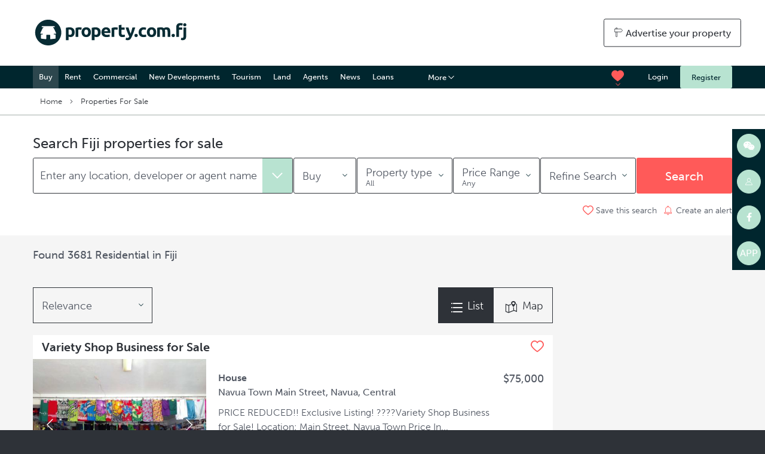

--- FILE ---
content_type: text/html; charset=utf-8
request_url: https://www.property.com.fj/buy/?page=163
body_size: 20278
content:



<!DOCTYPE html>
<!--[if lt IE 7]>      <html class="no-js lt-ie9 lt-ie8 lt-ie7"> <![endif]-->
<!--[if IE 7]>         <html class="no-js lt-ie9 lt-ie8"> <![endif]-->
<!--[if IE 8]>         <html class="no-js lt-ie9"> <![endif]-->
<!--[if gt IE 8]><!--> <html class="no-js"> <!--<![endif]-->
    <head >
        <meta charset="utf-8" />
        <meta http-equiv="X-UA-Compatible" content="IE=edge" />
        <meta name="apple-itunes-app" content="app-id= 1314147916">
        <title>Property for Sale in Fiji | Property.com.fj</title>
        
    




    
    <meta property="og:title" content="Property for Sale in Fiji | Property.com.fj">
    
    <meta name="description" content="Search all properties for sale in Fiji. 1,500+ listings with photos, videos, virtual tours, nearby amenities &amp; more. Live chat now for instant help.">
    <meta name="og:description" content="Search all properties for sale in Fiji. 1,500+ listings with photos, videos, virtual tours, nearby amenities &amp; more. Live chat now for instant help.">
    
    
        <link rel="canonical" href="/buy/?page=163">
    

        <meta name="viewport" content="width=device-width, initial-scale=1" />
        <link rel="icon" href="/static/images/favicon.ico" type="image/x-icon" />
        <link rel="apple-touch-icon" sizes="180x180" href="/static/favicon/apple-touch-icon.png">
        <link rel="icon" type="image/png" sizes="32x32" href="/static/favicon/favicon-32x32.png">
        <link rel="icon" type="image/png" sizes="16x16" href="/static/favicon/favicon-16x16.png">
        <link rel="manifest" href="/static/favicon/manifest.json">
        <link rel="mask-icon" href="/static/favicon/safari-pinned-tab.svg" color="#88c940">
        <link rel="shortcut icon" href="/static/favicon/favicon.ico">

        <meta name="msapplication-config" content="/static/favicon/browserconfig.xml">
        <meta name="theme-color" content="#1c3c3d">


        
            
            
                
                    <link rel="alternate" hreflang="x-default" href="https://www.property.com.fj/buy/" />
                
            
                
                    <link rel="alternate" hreflang="zh-cn" href="https://www.property.com.fj/zh-cn/buy/" />
                
            
        

        
        <link rel="stylesheet" type="text/css" href="/static/css/main.css?20180925024622">
        
          
        
        <script src="https://use.typekit.net/vdc7zry.js" async defer></script>

        <!-- smart banners for android -->
        <script src="/static/js/smartbanner.min.js"></script>
        <meta name="smartbanner:title" content="Property.com.fj">
        <meta name="smartbanner:author" content="Digital Classifieds Group Pty Ltd">
        <meta name="smartbanner:price" content="FREE">
        <meta name="smartbanner:price-suffix-google" content=" - In Google Play">
        <meta name="smartbanner:icon-google" content="/static/img/google-play.png">
        <meta name="smartbanner:button" content="VIEW">
        <meta name="smartbanner:button-url-google" content="https://play.google.com/store/apps/details?id=com.propertyfifji&hl=en">
        <meta name="smartbanner:enabled-platforms" content="android">

         <link rel="stylesheet" href="/static/css/smartbanner.min.css">
         <!-- END smart banners for android -->

        
        <script>document.createElement('picture')</script>
        <script src="/static/js/head.js?20180925024622" async></script>

        
            <!-- Google Tag Manager -->
            <script>(function(w,d,s,l,i){w[l]=w[l]||[];w[l].push({'gtm.start':
            new Date().getTime(),event:'gtm.js'});var f=d.getElementsByTagName(s)[0],
            j=d.createElement(s),dl=l!='dataLayer'?'&l='+l:'';j.async=true;j.src=
            'https://www.googletagmanager.com/gtm.js?id='+i+dl;f.parentNode.insertBefore(j,f);
            })(window,document,'script','dataLayer','GTM-TM662QD');</script>
            <!-- End Google Tag Manager -->

            <!-- Facebook Pixel Code -->
            <script>
               !function (f, b, e, v, n, t, s) {
                   if (f.fbq)
                       return;
                   n = f.fbq = function () {
                       n.callMethod ? n.callMethod.apply(n, arguments) : n.queue.push(arguments)
                   };
                   if (!f._fbq)
                       f._fbq = n;
                   n.push = n;
                   n.loaded = !0;
                   n.version = '2.0';
                   n.queue = [];
                   t = b.createElement(e);
                   t.async = !0;
                   t.src = v;
                   s = b.getElementsByTagName(e)[0];
                   s.parentNode.insertBefore(t, s)
               }(window, document, 'script', '//connect.facebook.net/en_US/fbevents.js');
               fbq('init', '1457487811242396');
               fbq('track', 'PageView');
             </script>
             <noscript><img height="1" width="1" style="display:none" src="https://www.facebook.com/tr?id=1457487811242396&ev=PageView&noscript=1" /></noscript>
             <!-- End Facebook Pixel Code -->
        
    </head>

    <body class="language-en search-results template--results infinite-scroll">
    
    
    <!-- Google Tag Manager (noscript) -->
    <noscript><iframe src="https://www.googletagmanager.com/ns.html?id=GTM-TM662QD"
    height="0" width="0" style="display:none;visibility:hidden"></iframe></noscript>
    <!-- End Google Tag Manager (noscript) -->
    

        <header>
        
   
	<section id="branding" class="branding show-for-large">
        <div class="row">
            <div class="columns">
                <div class="logo"><a href="/"><img src="/static/img/logo-green.svg" alt=""></a></div>
                <div class="advertise"><a href="/advertise-your-property"
                class="button hollow"><span class="icon-sign"></span> Advertise your property</a></div>
            </div>
        </div>
    </section>
    


<div data-sticky-container>
    <section class="nav-wrapper sticky" data-sticky data-check-every="0" data-sticky-on="smallport" data-margin-top="0" data-top-anchor="search-form-initial:bottom">
        <div class="row hide-for-large">
            <div class="columns">
                <div class="mobile-logo"><a href="/"><img src="/static/img/logo-white.svg" alt=""></a></div>
                <div class="mobile-menu-toggle"><a href="#"><span class="icon-menu"></span></a></div>
                <div class="mobile-user-toggle"><a href="#"><span class="icon-person"></span></a></div>
                <div class="mobile-search-toggle"><a href="#"><span class="icon-search"></span></a></div>
                <div class="mobile-search-total">3681 Results</div>
            </div>
        </div>
        <div class="row show-for-large">
            <div class="columns">
                <div class="navigation">
                
<nav class='greedy'>
  <ul class='links'>
    <li><a href="/buy/" class="current">Buy</a></li>
    <li><a href="/rent/" class="">Rent</a></li>
    <li><a href="/commercial/" class="">Commercial</a></li>
    <li><a href="/new-developments/" class="">New Developments</a></li>
    <li><a href="/tourism/" class="">Tourism</a></li>
    <li><a href="/land/search/" class="">Land</a></li>
    <li><a href="/real-estate-agency-fiji" class="">Agents</a></li>
    <li><a href="/news/" class="">News</a></li>
    <li>
      <a href="/banks-finance/" class="">Loans</a>
    </li>
    <li>
      <a href="/insurance/" class="">Insurance</a>
    </li>
    
    
      <li><a href="/app/" class="">Download App</a></li>
    
      <li><a href="/fiji-property-survey-2018/" class="">Fiji Property Survey 2018</a></li>
    
      <li><a href="/magazine/" class="">Magazine</a></li>
    
    
      <li><a href="/location-profiles/" class="">Location Profiles</a></li>
    
  </ul>
  <button class="float-right" data-toggle="hidden-links">More <span class="icon-down"></span></button>
  <div class="dropdown-pane bottom small" id="hidden-links" data-dropdown data-close-on-click="true" data-h-offset="11">
  <ul class='hidden-links'></ul>
    </div>
</nav>

                </div>
                <div class="scrolled-menu-icon"><span class="icon-menu"></span></div>
                <div class="scrolled-search-total">Found 3681 

Properties for sale







in Fiji

</div>
                
                    <div class="auth-wrapper">
                        <a href="/login/" class="login">Login</a><a href="/register/" class="button">Register</a>
                    </div>
                
                
<div class="saved-dropdown">
    <button data-toggle="favourites"><span class="icon-heart"></span></button>
    <div class="dropdown-pane bottom" id="favourites" data-dropdown data-close-on-click="true">
    
    <div class="reveal-inner">
        <p><b>Register Now</b></p>
        <p>Login or register an account to save your favourite properties and searches.</p>
        <p> <a href="/register/" class="button highlight expanded">Register</a></p>
    </div>
    
    </div>
</div>

                

                <div class="advertise"><a href="/advertise-your-property"
                class="button hollow"><span class="icon-sign"></span> Advertise your property now</a></div>
            </div>
        </div>

        <!-- Scrolled Search Layout -->
        <div id="search-form-scrolled" class="show-for-large"></div>
    </section>
</div>



<div class="mobile-menu">
    <div class="mobile-close">
        <span class="icon-close"></span>
    </div>
    <ul class="vertical menu" data-accordion-menu>

        <li><a href="#"><span class="icon-earth"></span> Site language: <img src="/static/img/flags/en.svg" alt="" class="flag"> </a>
            <ul class="menu vertical nested">

                   
                       
                       
                       
                           <li><form action="/i18n/setlang/" method="post" class="js-set-language">
                                <input type='hidden' name='csrfmiddlewaretoken' value='2jEIy1WFmom57XftbIMYtsA9SBuNSzsT' />
                                <input type="hidden" name="next" value="/">
                                <input type="hidden" name="language" value="en">
                                <a href="#" data-lang="en" data-next="/buy/" class="selected"><img src="/static/img/flags/en.svg" alt="" class="flag"> English</a></form></li>
                           
                       
                       
                           <li><form action="/i18n/setlang/" method="post" class="js-set-language">
                                <input type='hidden' name='csrfmiddlewaretoken' value='2jEIy1WFmom57XftbIMYtsA9SBuNSzsT' />
                                <input type="hidden" name="next" value="/">
                                <input type="hidden" name="language" value="en">
                                <a href="#" data-lang="zh-cn" data-next="/zh-cn/buy/" ><img src="/static/img/flags/zh-cn.svg" alt="" class="flag"> 简体中文</a></form></li>
                           
                       
                   

            </ul>
        </li>

            <li><a href="/"><span class="icon-search"></span> Search properties</a></li>
            <li><a href="/buy/">Buy</a></li>
            <li><a href="/rent/">Rent</a></li>
            <li><a href="/commercial/">Commercial</a></li>
            <li><a href="/new-developments/">New Developments</a></li>
            <li><a href="/tourism/">Tourism</a></li>
            <li><a href="/land/search/">Land</a></li>

            <li><a href="/news/">News</a></li>
            <li><a href="/real-estate-agency-fiji">Agents</a></li>
        <li>
            <a href="#">More</a>
            <ul class="menu vertical nested">
                
                <li>
                    <a href="/banks-finance/">Loans and Mortgages</a>
                </li>
                <li>
                    <a href="/insurance/">Insurance</a>
                </li>
                <li><a href="/location-profiles/">Location Profiles</a></li>
                
                    <li><a href="/app/">Download App</a></li>
                
                    <li><a href="/fiji-property-survey-2018/">Fiji Property Survey 2018</a></li>
                
                    <li><a href="/magazine/">Magazine</a></li>
                
                
                  <li><a href="/location-profiles/" class="">Location Profiles</a></li>
                
            </ul>
        </li>
    </ul>
</div>


<div class="mobile-user">
    <div class="mobile-close">
        <span class="icon-close"></span>
    </div>
    <ul class="vertical menu" data-accordion-menu>
        <li><a href="/advertise-your-property"><span class="icon-sign"></span> Advertise my properties</a></li>
        
    </ul>
    <div class="mobile-button-wrapper">
        
        <a href="/login/" class="button light expanded">Login</a>
        <a href="/register/" class="button expanded">Register</a>
        
    </div>
</div>


<div class="mobile-search">
    <div class="mobile-close">
        <span class="icon-close"></span>
    </div>
    <div class="search-form-wrapper clearfix js-mobile-search">
        <div class="row">
            <div class="columns">
            


    
    <div class="search-field-wrapper search-location">
        <div class="search-field">
            <span class="text-label"><input id="id_mobile_location_autocomplete" class="location-autocomplete" type="text" name="locations" placeholder="Enter any location   " value=""></span>
            <button data-toggle="mobile-location-dropdown" class="float-right icon-down"></button>
        </div>
        <div class="dropdown-pane" id="mobile-location-dropdown" data-dropdown data-close-on-click="true" data-v-offset="10">
                <ul class="tabs" data-tabs id="mobile-location-tabs">
                    <li class="tabs-title is-active"><a href="#mobile-location-panel" aria-selected="true">Popular Locations</a></li>
                    <li class="tabs-title"><a href="#mobile-landmark-panel">Landmarks</a></li>
                </ul>
                <div class="tabs-content" data-tabs-content="mobile-location-tabs">
                    <div class="tabs-panel is-active location-panel" id="mobile-location-panel"></div>
                    <div class="tabs-panel landmark-panel" id="mobile-landmark-panel"></div>
                </div>
        </div>
    </div>
    


            

<div class="search-field-wrapper search-type mobile-search-type">
    <button data-toggle="mobile-search-type-dropdown" class="search-field  expanded mobile-search-field">
            <span class="text-label">Looking to</span>
            <span class="text-label-selected">Buy</span>
            <span class="icon-down"></span>
    </button>
    <div class="dropdown-pane search-type" id="mobile-search-type-dropdown" data-dropdown data-close-on-click="true" data-v-offset="10">
        <div class="dropdown-item" data-dropdown-changer data-target-button=".mobile-search-type" data-target-field="#id_property_type" data-target-value="residential">Buy</div>
        <div class="dropdown-item" data-dropdown-changer data-target-button=".mobile-search-type" data-target-field="#id_property_type" data-target-value="rental">Rent</div>
        <div class="dropdown-item" data-dropdown-changer data-target-button=".mobile-search-type" data-target-field="#id_property_type" data-target-value="project">New Developments</div>
        <!--<div class="dropdown-item" data-dropdown-changer data-target-button=".mobile-search-type" data-target-field="#id_property_type" data-target-value="borey">Borey</div>-->
        <!--<div class="dropdown-item" data-dropdown-changer data-target-button=".mobile-search-type" data-target-field="#id_property_type" data-target-value="condo">Condo</div>-->
    </div>
</div>


            

<div class="search-field-wrapper listing-type mobile-listing-type">
    <button data-toggle="mobile-listing-type-dropdown" class="search-field  expanded mobile-search-field">
            <span class="text-label">Looking to</span>
            <span class="text-label-selected">Buy</span>
            <span class="icon-down"></span>
    </button>
    <div class="dropdown-pane listing-type" id="mobile-listing-type-dropdown" data-dropdown data-close-on-click="true" data-v-offset="10">
        <div class="dropdown-item" data-dropdown-changer data-target-button=".mobile-listing-type" data-target-field="#id_listing_type" data-target-value="sale">Buy</div>
        <div class="dropdown-item" data-dropdown-changer data-target-button=".mobile-listing-type" data-target-field="#id_listing_type" data-target-value="lease">Rent</div>
    </div>
</div>


            

<div class="search-field-wrapper search-categories">
    <button data-toggle="mobile-categories-dropdown" class="search-field  expanded">
        <span class="text-label" data-default="">Property type</span>
        <span class="text-label-selected"><span class="min-label">All</span></span>
        <span class="icon-down"></span>
    </button>
    <div class="dropdown-pane" id="mobile-categories-dropdown" data-dropdown data-close-on-click="true" data-v-offset="10">
        <ul class="tabs" data-tabs id="example-tabs">
            <li class="tabs-title is-active residential-tab"><a href="#mobile-residential-panel" aria-selected="true">Residential</a></li>
            <li class="tabs-title commercial-tab"><a href="#mobile-commercial-panel">Commercial</a></li>
        </ul>
        <div class="tabs-content" data-tabs-content="example-tabs">
            <div class="tabs-panel is-active residential-panel" id="mobile-residential-panel"></div>
            <div class="tabs-panel commercial-panel" id="mobile-commercial-panel"></div>
        </div>
    </div>
</div>


            

<div class="search-field-wrapper search-price mobile-search-price">
    <button  data-toggle="mobile-price-range" class="search-field  expanded">
        <span class="text-label">Price</span>
        <span class="text-label-selected"><span class="min-label">Any</span><span class="max-label"></span></span>
        <span class="icon-down"></span>
    </button>
    <div class="dropdown-pane" id="mobile-price-range" data-dropdown data-v-offset="10" data-close-on-click="true">
        <ul class="tabs" data-tabs id="mobile-price-tabs">
            <li class="tabs-title is-active"><a href="#mobile-price-panel" aria-selected="true">Total price</a></li>
            <li class="tabs-title"><a href="#mobile-area-panel">Price per m2</a></li>
        </ul>
        <div class="tabs-content" data-tabs-content="mobile-price-tabs">
            <div class="tabs-panel is-active price-panel" id="mobile-price-panel">
                <input type="text" name="minprice" placeholder="Min Price" data-price-min-changer data-target-list="#mobile-price-panel .price-min-list" data-target-button=".mobile-search-price"> - <input type="text" name="maxprice" placeholder="Max Price" data-price-max-changer data-target-list="#mobile-price-range .price-max-list" data-target-button=".mobile-search-price">
                <div class="price-range-container"></div>
            </div>
            <div class="tabs-panel area-panel" id="mobile-area-panel">
                <input type="text" name="minareaprice" placeholder="Min Price" data-area-min-changer data-target-list="#mobile-area-panel .area-min-list" data-target-button=".mobile-search-price"> - <input type="text" name="maxareaprice" placeholder="Max Price" data-area-max-changer data-target-list="#mobile-area-panel .area-max-list" data-target-button=".mobile-search-price">
                <div class="area-range-container"></div>
            </div>
        </div>
    </div>
</div>


<script id="price-list-template" type="text/x-handlebars-template">
<div id="price-min-list" class="price-min-list price-list left">
{{#each min}}<div data-value="{{this.value}}">{{ this.label }}</div>{{/each}}
</div>
<div id="price-max-list" class="price-max-list price-list right">
{{#each max}}<div data-value="{{this.value}}">{{ this.label }}</div>{{/each}}
</div>
</script>
<script id="area-list-template" type="text/x-handlebars-template">
<div id="area-min-list" class="area-min-list area-list left">
{{#each min}}<div data-value="{{this.value}}">{{ this.label }}</div>{{/each}}
</div>
<div id="area-max-list" class="area-max-list area-list right">
{{#each max}}<div data-value="{{this.value}}">{{ this.label }}</div>{{/each}}
</div>
</script>
<script id="year-list-template" type="text/x-handlebars-template">
{{#each min}}<div class="dropdown-item" data-year-dropdown-changer data-target-field="#id_year_built__gte" data-target-value="{{this.value}}">{{ this.label }}</div>{{/each}}
</script>



            
<div class="search-field-wrapper search-bedrooms mobile-search-bedrooms">
    <button data-toggle="mobile-bedrooms-dropdown" class="search-field hollow expanded">
            <span class="text-label">Bedrooms</span>
            <span class="text-label-selected"><span class="min-label">Any</span><span class="max-label"></span></span>
            <span class="icon-down"></span>
    </button>
    <div class="dropdown-pane" id="mobile-bedrooms-dropdown" data-dropdown data-close-on-click="true" data-v-offset="10">
        <input type="text" name="minbedrooms" class="range" placeholder="Min Bedrooms" data-range-min-changer data-target-list="#bedrooms-range .range-min-list" data-target-button=".mobile-search-bedrooms" data-target-field="#id_bedrooms__gte"> - <input type="text" name="maxbedrooms" class="range" placeholder="Max Bedrooms" data-range-max-changer data-target-list="#bedrooms-range .range-max-list" data-target-button=".mobile-search-bedrooms" data-target-field="#id_bedrooms__lte">
        <div id="bedrooms-range" class="range-container">
            <div class="range-min-list range-list left">
                <div data-value="">Any</div>
                <div data-value="1">1</div>
                <div data-value="2">2</div>
                <div data-value="3">3</div>
                <div data-value="4">4</div>
                <div data-value="5">5</div>
                <div data-value="6">6</div>
                <div data-value="7">7</div>
                <div data-value="8">8</div>
                <div data-value="9">9</div>
                <div data-value="10">10</div>
            </div>
            <div class="range-max-list range-list right">
                <div data-value="">Any</div>
                <div data-value="1">1</div>
                <div data-value="2">2</div>
                <div data-value="3">3</div>
                <div data-value="4">4</div>
                <div data-value="5">5</div>
                <div data-value="6">6</div>
                <div data-value="7">7</div>
                <div data-value="8">8</div>
                <div data-value="9">9</div>
                <div data-value="10">10</div>
            </div>
        </div>
    </div>
</div>

            
<div class="search-field-wrapper search-bathrooms mobile-search-bathrooms">
    <button data-toggle="mobile-bathrooms-dropdown" class="search-field hollow expanded">
            <span class="text-label">Bathrooms</span>
            <span class="text-label-selected"><span class="min-label">Any</span><span class="max-label"></span></span>
            <span class="icon-down"></span>
    </button>
    <div class="dropdown-pane" id="mobile-bathrooms-dropdown" data-dropdown data-close-on-click="true" data-v-offset="10">
        <input type="text" name="minbathrooms" class="range" placeholder="Min Bathrooms" data-range-min-changer data-target-list="#bathrooms-range .range-min-list" data-target-button=".mobile-search-bathrooms" data-target-field="#id_bathrooms__gte"> - <input type="text" name="maxbathrooms" class="range" placeholder="Max Bathrooms" data-range-max-changer data-target-list="#bathrooms-range .range-max-list" data-target-button=".mobile-search-bathrooms" data-target-field="#id_bathrooms__lte">
        <div id="bathrooms-range" class="range-container">
            <div class="range-min-list range-list left">
                <div data-value="">Any</div>
                <div data-value="1">1</div>
                <div data-value="2">2</div>
                <div data-value="3">3</div>
                <div data-value="4">4</div>
                <div data-value="5">5</div>
                <div data-value="6">6</div>
                <div data-value="7">7</div>
                <div data-value="8">8</div>
                <div data-value="9">9</div>
                <div data-value="10">10</div>
            </div>
            <div class="range-max-list range-list right">
                <div data-value="">Any</div>
                <div data-value="1">1</div>
                <div data-value="2">2</div>
                <div data-value="3">3</div>
                <div data-value="4">4</div>
                <div data-value="5">5</div>
                <div data-value="6">6</div>
                <div data-value="7">7</div>
                <div data-value="8">8</div>
                <div data-value="9">9</div>
                <div data-value="10">10</div>
            </div>
        </div>
    </div>
</div>

            
<div class="search-field-wrapper search-features">
    <button data-toggle="mobile-features-dropdown" class="search-field hollow expanded">
            <span class="text-label">Main Features</span>
            <span class="text-label-selected">Any</span>
            <span class="icon-down"></span>
    </button>
    <div class="dropdown-pane" id="mobile-features-dropdown" data-dropdown data-close-on-click="true" data-v-offset="10"></div>
</div>

            
<div class="search-field-wrapper search-floor-level mobile-search-floor-level">
    <button data-toggle="mobile-floor-level-dropdown" class="search-field hollow expanded">
            <span class="text-label">Floor Level</span>
            <span class="text-label-selected"><span class="min-label">Any</span><span class="max-label"></span></span>
            <span class="icon-down"></span>
    </button>
    <div class="dropdown-pane" id="mobile-floor-level-dropdown" data-dropdown data-close-on-click="true" data-v-offset="10">
        <input type="text" name="minfloor-level" class="range" placeholder="Min Floor Level" data-range-min-changer data-target-list="#floor-level-range .range-min-list" data-target-button=".mobile-search-floor-level" data-target-field="#id_address_floor_level__gte"> - <input type="text" name="maxfloor-level" class="range" placeholder="Max Floor Level" data-range-max-changer data-target-list="#floor-level-range .range-max-list" data-target-button=".mobile-search-floor-level" data-target-field="#id_address_floor_level__lte">
        <div id="floor-level-range" class="range-container">
            <div class="range-min-list range-list left">
                <div data-value="">Any</div>
                <div data-value="0">Ground</div>
                <div data-value="10">10</div>
                <div data-value="20">20</div>
                <div data-value="30">30</div>
                <div data-value="40">40</div>
                <div data-value="50">50</div>
                <div data-value="60">60</div>
                <div data-value="70">70</div>
                <div data-value="80">80</div>
                <div data-value="90">90</div>
                <div data-value="100">100</div>
            </div>
            <div class="range-max-list range-list right">
                <div data-value="">Any</div>
                <div data-value="0">Ground</div>
                <div data-value="10">10</div>
                <div data-value="20">20</div>
                <div data-value="30">30</div>
                <div data-value="40">40</div>
                <div data-value="50">50</div>
                <div data-value="60">60</div>
                <div data-value="70">70</div>
                <div data-value="80">80</div>
                <div data-value="90">90</div>
                <div data-value="100">100</div>
            </div>
        </div>
    </div>
</div>

            
<div class="search-field-wrapper search-floor-area mobile-search-floor-area">
    <button data-toggle="mobile-floor-area-dropdown" class="search-field hollow expanded">
            <span class="text-label">Floor Area</span>
            <span class="text-label-selected"><span class="min-label">Any</span><span class="max-label"></span></span>
            <span class="icon-down"></span>
    </button>
    <div class="dropdown-pane" id="mobile-floor-area-dropdown" data-dropdown data-close-on-click="true" data-v-offset="10">
        <input type="text" name="minfloor-area" class="range" placeholder="Min Floor Area" data-range-min-changer data-target-list="#floor-area-range .range-min-list" data-target-button=".mobile-search-floor-area" data-target-field="#id_building_area_total__gte"> - <input type="text" name="maxfloor-area" class="range" placeholder="Max Floor Area" data-range-max-changer data-target-list="#floor-area-range .range-max-list" data-target-button=".mobile-search-floor-area" data-target-field="#id_building_area_total__lte">
        <div id="floor-area-range" class="range-container">
            <div class="range-min-list range-list left">
                <div data-value="">Any</div>
                <div data-value="40">40m<sup>2</sup></div>
                <div data-value="80">80m<sup>2</sup></div>
                <div data-value="90">90m<sup>2</sup></div>
                <div data-value="100">100m<sup>2</sup></div>
                <div data-value="200">200m<sup>2</sup></div>
                <div data-value="400">400m<sup>2</sup></div>
                <div data-value="600">600m<sup>2</sup></div>
            </div>
            <div class="range-max-list range-list right">
                <div data-value="">Any</div>
                <div data-value="40">40m<sup>2</sup></div>
                <div data-value="80">80m<sup>2</sup></div>
                <div data-value="90">90m<sup>2</sup></div>
                <div data-value="100">100m<sup>2</sup></div>
                <div data-value="200">200m<sup>2</sup></div>
                <div data-value="400">400m<sup>2</sup></div>
                <div data-value="600">600m<sup>2</sup></div>
            </div>
        </div>
    </div>
</div>

            
<div class="search-field-wrapper search-land-area mobile-search-land-area">
    <button data-toggle="mobile-land-area-dropdown" class="search-field hollow expanded">
            <span class="text-label">Land Area</span>
            <span class="text-label-selected"><span class="min-label">Any</span><span class="max-label"></span></span>
            <span class="icon-down"></span>
    </button>
    <div class="dropdown-pane" id="mobile-land-area-dropdown" data-dropdown data-close-on-click="true" data-v-offset="10">
        <input type="text" name="minland-area" class="range" placeholder="Min Land Area" data-range-min-changer data-target-list="#land-area-range .range-min-list" data-target-button=".mobile-search-land-area" data-target-field="#id_land_area_total__gte"> - <input type="text" name="maxland-area" class="range" placeholder="Max Land Area" data-range-max-changer data-target-list="#land-area-range .range-max-list" data-target-button=".mobile-search-land-area" data-target-field="#id_land_area_total__lte">
        <div id="land-area-range" class="range-container">
            <div class="range-min-list range-list left">
                <div data-value="">Any</div>
                <div data-value="80">80m<sup>2</sup></div>
                <div data-value="90">90m<sup>2</sup></div>
                <div data-value="100">100m<sup>2</sup></div>
                <div data-value="200">200m<sup>2</sup></div>
                <div data-value="400">400m<sup>2</sup></div>
                <div data-value="600">600m<sup>2</sup></div>
                <div data-value="800">800m<sup>2</sup></div>
                <div data-value="1000">1000m<sup>2</sup></div>
                <div data-value="2000">2000m<sup>2</sup></div>
                <div data-value="4000">4000m<sup>2</sup></div>
            </div>
            <div class="range-max-list range-list right">
                <div data-value="">Any</div>
                <div data-value="80">80m<sup>2</sup></div>
                <div data-value="90">90m<sup>2</sup></div>
                <div data-value="100">100m<sup>2</sup></div>
                <div data-value="200">200m<sup>2</sup></div>
                <div data-value="400">400m<sup>2</sup></div>
                <div data-value="600">600m<sup>2</sup></div>
                <div data-value="800">800m<sup>2</sup></div>
                <div data-value="1000">1000m<sup>2</sup></div>
                <div data-value="2000">2000m<sup>2</sup></div>
                <div data-value="4000">4000m<sup>2</sup></div>
            </div>
        </div>
    </div>
</div>

            
<div class="search-field-wrapper search-completed-year mobile-search-year">
    <button data-toggle="mobile-year-completed-dropdown" class="search-field hollow expanded">
            <span class="text-label">Year Completed</span>
            <span class="text-label-selected">Any</span>
            <span class="icon-down"></span>
    </button>
    <div class="dropdown-pane completed-list-container" id="mobile-year-completed-dropdown" data-dropdown data-close-on-click="true" data-v-offset="10"></div>
</div>

            
<div class="search-field-wrapper search-completion-year mobile-search-year">
    <button data-toggle="mobile-completion-year-dropdown" class="search-field hollow expanded">
            <span class="text-label">Completion Year</span>
            <span class="text-label-selected">Any</span>
            <span class="icon-down"></span>
    </button>
    <div class="dropdown-pane completion-list-container" id="mobile-completion-year-dropdown" data-dropdown data-close-on-click="true" data-v-offset="10"></div>
</div>

            
<div class="search-field-wrapper search-parking mobile-search-parking">
    <button data-toggle="mobile-parking-dropdown" class="search-field hollow expanded">
            <span class="text-label">Parking Spaces</span>
            <span class="text-label-selected"><span class="min-label">Any</span><span class="max-label"></span></span>
            <span class="icon-down"></span>
    </button>
    <div class="dropdown-pane" id="mobile-parking-dropdown" data-dropdown data-close-on-click="true" data-v-offset="10">
        <input type="text" name="minparking" class="range" placeholder="Min Parking" data-range-min-changer data-target-list="#parking-range .range-min-list" data-target-button=".mobile-search-parking" data-target-field="#id_garages__gte"> - <input type="text" name="maxparking" class="range" placeholder="Max Parking" data-range-max-changer data-target-list="#parking-range .range-max-list" data-target-button=".mobile-search-parking" data-target-field="#id_garages__lte">
        <div id="parking-range" class="range-container">
            <div class="range-min-list range-list left">
                <div data-value="">Any</div>
                <div data-value="1">1</div>
                <div data-value="2">2</div>
                <div data-value="3">3</div>
                <div data-value="4">4</div>
                <div data-value="5">5</div>
                <div data-value="6">6</div>
                <div data-value="7">7</div>
                <div data-value="8">8</div>
                <div data-value="9">9</div>
                <div data-value="10">10</div>
            </div>
            <div class="range-max-list range-list right">
                <div data-value="">Any</div>
                <div data-value="1">1</div>
                <div data-value="2">2</div>
                <div data-value="3">3</div>
                <div data-value="4">4</div>
                <div data-value="5">5</div>
                <div data-value="6">6</div>
                <div data-value="7">7</div>
                <div data-value="8">8</div>
                <div data-value="9">9</div>
                <div data-value="10">10</div>
            </div>
        </div>
    </div>
</div>

            
<div class="search-field-wrapper search-land-title mobile-search-title">
    <button data-toggle="mobile-land-title-dropdown" class="search-field hollow expanded">
            <span class="text-label">Land Type</span>
            <span class="text-label-selected">Any</span>
            <span class="icon-down"></span>
    </button>
    <div class="dropdown-pane" id="mobile-land-title-dropdown" data-dropdown data-close-on-click="true" data-v-offset="10">
        <div class="dropdown-item" data-refine-dropdown-changer data-target-button=".mobile-search-title" data-target-field="#id_land_title" data-target-value="">Any</div>
        <div class="dropdown-item" data-refine-dropdown-changer data-target-button=".mobile-search-title" data-target-field="#id_land_title" data-target-value="hard">Native Lease</div>
        <div class="dropdown-item" data-refine-dropdown-changer data-target-button=".mobile-search-title" data-target-field="#id_land_title" data-target-value="long">Crown Lease</div>
        <div class="dropdown-item" data-refine-dropdown-changer data-target-button=".mobile-search-title" data-target-field="#id_land_title" data-target-value="soft">Freehold</div>
    </div>
</div>

            
<label class="checkbox"><input type="checkbox" name="certified"> Property.com.fj Certified Properties Only</label>
<label class="checkbox"><input type="checkbox" name="private"> Show Private user properties only</label>
<!--<label class="checkbox"><input type="checkbox" name="surrounding"> Include Surrounding Areas</label>-->

        </div>
    </div>
            <div class="row">
                <div class="smallport-8 columns">
                    <div class="search-field-wrapper search-button reset-button">
                        <button type="button" class="button hollow" data-reset-button>Reset</button>
                    </div>
                </div>
                <div class="columns">
                    <div class="search-field-wrapper search-button">
                        <button type="button" class="button highlight" data-search-button>Find</button>
                    </div>
                </div>
            </div>
    </div>
</div>


        

        </header>

        
        <main>
        
        


        
        

    
<section class="breadcrumbs show-for-medium">
    <div class="row">
        <div class="columns">
            <ul>
                <li>&nbsp;&nbsp;&nbsp;<a href="/">Home</a></li>
                
                    
                    <li>Properties for sale</li>
                    
                    
                    
                    
                    
                    
                    
                    
                
                
                
                
                
                
                
                
                
                
                
                
                
            </ul>
        </div>
    </div>
</section>


<div id="search-form-initial">
	
	<section id="search-form" class="results-form-wrapper">
		<div class="row">
			<div class="columns smallport-24">
				<div class="search-form-wrapper">
	                <h1 class="heading">

    
        Search Fiji properties for sale
    
</h1>
					


    
    <div class="search-field-wrapper search-location">
        <div class="search-field">
            <span class="text-label"><input id="id_location_autocomplete" class="location-autocomplete" type="text" name="locations" placeholder="Enter any location, developer or agent name   " value=""></span>
            <button data-toggle="location-dropdown" class="float-right icon-down"></button>
        </div>
        <div class="dropdown-pane" id="location-dropdown" data-dropdown data-close-on-click="true" data-v-offset="10">
            <ul class="tabs" data-tabs id="desktop-location-tabs">
                <li class="tabs-title is-active"><a href="#desktop-location-panel" aria-selected="true">Popular Locations</a></li>
                <li class="tabs-title"><a href="#desktop-landmark-panel">Landmarks</a></li>
            </ul>
            <div class="tabs-content" data-tabs-content="desktop-location-tabs">
                <div class="tabs-panel is-active location-panel" id="desktop-location-panel"></div>
                <div class="tabs-panel landmark-panel" id="desktop-landmark-panel"></div>
            </div>
        </div>
    </div>
    


	                

<div class="search-field-wrapper search-type desktop-search-type">
    <button data-toggle="search-type-dropdown" class="search-field  expanded desktop-search-field">
            <span class="text-label">Buy</span>
            <span class="icon-down"></span>
    </button>
    <div class="dropdown-pane search-type" id="search-type-dropdown" data-dropdown data-close-on-click="true" data-v-offset="10">
        <div class="dropdown-item" data-dropdown-changer data-target-button=".desktop-search-type" data-target-field="#id_property_type" data-target-value="residential">Buy</div>
        <div class="dropdown-item" data-dropdown-changer data-target-button=".desktop-search-type" data-target-field="#id_property_type" data-target-value="rental">Rent</div>
        <div class="dropdown-item" data-dropdown-changer data-target-button=".desktop-search-type" data-target-field="#id_property_type" data-target-value="project">New Developments</div>
        <!--<div class="dropdown-item" data-dropdown-changer data-target-button=".desktop-search-type" data-target-field="#id_property_type" data-target-value="borey">Borey</div>-->
        <!--<div class="dropdown-item" data-dropdown-changer data-target-button=".desktop-search-type" data-target-field="#id_property_type" data-target-value="condo">Condo</div>-->
    </div>
</div>


					

<div class="search-field-wrapper listing-type desktop-listing-type">
    <button data-toggle="listing-type-dropdown" class="search-field  expanded desktop-search-field">
            <span class="text-label">Buy</span>
            <span class="icon-down"></span>
    </button>
    <div class="dropdown-pane listing-type" id="listing-type-dropdown" data-dropdown data-close-on-click="true" data-v-offset="10">
        <div class="dropdown-item" data-dropdown-changer data-target-button=".desktop-listing-type" data-target-field="#id_listing_type" data-target-value="sale">Buy</div>
        <div class="dropdown-item" data-dropdown-changer data-target-button=".desktop-listing-type" data-target-field="#id_listing_type" data-target-value="lease">Rent</div>
    </div>
</div>


	                

<div class="search-field-wrapper search-categories">
    <button data-toggle="categories-dropdown" class="search-field  expanded">
        <span class="text-label" data-default="All Property types">Property type</span>
        <span class="text-label-selected small"><span class="min-label">All</span></span>
        <span class="icon-down"></span>
    </button>
    <div class="dropdown-pane" id="categories-dropdown" data-dropdown data-close-on-click="true" data-v-offset="10">
        <ul class="tabs" data-tabs id="example-tabs">
            <li class="tabs-title is-active residential-tab"><a href="#residential-panel" aria-selected="true">Residential</a></li>
            <li class="tabs-title commercial-tab"><a href="#commercial-panel">Commercial</a></li>
        </ul>
        <div class="tabs-content" data-tabs-content="example-tabs">
            <div class="tabs-panel is-active residential-panel" id="residential-panel"></div>
            <div class="tabs-panel commercial-panel" id="commercial-panel"></div>
        </div>
    </div>
</div>


	                

<div class="search-field-wrapper search-price desktop-search-price">
    <button  data-toggle="price-range" class="search-field  expanded">
        <span class="text-label">Price Range</span>
        <span class="text-label-selected small"><span class="min-label">Any</span><span class="max-label"></span></span>
        <span class="icon-down"></span>
    </button>
    <div class="dropdown-pane" id="price-range" data-dropdown data-v-offset="10" data-close-on-click="true">
        <div class="tabs-content" data-tabs-content="desktop-price-tabs">
            <div class="tabs-panel is-active price-panel" id="desktop-price-panel">
                <input type="text" name="minprice" placeholder="Min Price" data-price-min-changer data-target-list="#desktop-price-panel .price-min-list" data-target-button=".desktop-search-price"> - <input type="text" name="maxprice" placeholder="Max Price" data-price-max-changer data-target-list="#desktop-price-panel .price-max-list" data-target-button=".desktop-search-price">
                <div class="price-range-container"></div>
            </div>
            <div class="tabs-panel area-panel" id="desktop-area-panel">
                <input type="text" name="minareaprice" placeholder="Min Price" data-area-min-changer data-target-list="#desktop-area-panel .area-min-list" data-target-button=".desktop-search-price"> - <input type="text" name="maxareaprice" placeholder="Max Price" data-area-max-changer data-target-list="#desktop-area-panel .area-max-list" data-target-button=".desktop-search-price">
                <div class="area-range-container"></div>
            </div>
        </div>
    </div>
</div>


<script id="price-list-template" type="text/x-handlebars-template">
<div id="price-min-list" class="price-min-list price-list left">
{{#each min}}<div data-value="{{this.value}}">{{ this.label }}</div>{{/each}}
</div>
<div id="price-max-list" class="price-max-list price-list right">
{{#each max}}<div data-value="{{this.value}}">{{ this.label }}</div>{{/each}}
</div>
</script>
<script id="area-list-template" type="text/x-handlebars-template">
<div id="area-min-list" class="area-min-list area-list left">
{{#each min}}<div data-value="{{this.value}}">{{ this.label }}</div>{{/each}}
</div>
<div id="area-max-list" class="area-max-list area-list right">
{{#each max}}<div data-value="{{this.value}}">{{ this.label }}</div>{{/each}}
</div>
</script>
<script id="year-list-template" type="text/x-handlebars-template">
{{#each min}}<div class="dropdown-item" data-year-dropdown-changer data-target-field="#id_year_built__gte" data-target-value="{{this.value}}">{{ this.label }}</div>{{/each}}
</script>



					<div class="search-field-wrapper search-refine">
	                    <button data-toggle="refine-dropdown" class="search-field expanded">
	                        <span class="text-label">Refine Search</span>
	                        <span class="icon-down"></span>
	                    </button>
	                    <div class="dropdown-pane search-refine" id="refine-dropdown" data-dropdown data-close-on-click="true" data-v-offset="10">
							<div class="row">
                                <div class="columns">
                                    
<div class="search-field-wrapper search-floor-area desktop-search-floor-area">
    <button data-toggle="floor-area-dropdown" class="search-field  expanded">
            <span class="text-label">Floor Area</span>
            <span class="text-label-selected"><span class="min-label">Any</span><span class="max-label"></span></span>
            <span class="icon-down"></span>
    </button>
    <div class="dropdown-pane" id="floor-area-dropdown" data-dropdown data-close-on-click="true" data-v-offset="10">
        <input type="text" name="minfloor-area" class="range" placeholder="Min Floor Area" data-range-min-changer data-target-list="#floor-area-range .range-min-list" data-target-button=".desktop-search-floor-area" data-target-field="#id_building_area_total__gte"> - <input type="text" name="maxfloor-area" class="range" placeholder="Max Floor Area" data-range-max-changer data-target-list="#floor-area-range .range-max-list" data-target-button=".desktop-search-floor-area" data-target-field="#id_building_area_total__lte">
        <div id="floor-area-range" class="range-container">
            <div class="range-min-list range-list left">
                <div data-value="">Any</div>
                <div data-value="40">40m<sup>2</sup></div>
                <div data-value="80">80m<sup>2</sup></div>
                <div data-value="90">90m<sup>2</sup></div>
                <div data-value="100">100m<sup>2</sup></div>
                <div data-value="200">200m<sup>2</sup></div>
                <div data-value="400">400m<sup>2</sup></div>
                <div data-value="600">600m<sup>2</sup></div>
            </div>
            <div class="range-max-list range-list right">
                <div data-value="">Any</div>
                <div data-value="40">40m<sup>2</sup></div>
                <div data-value="80">80m<sup>2</sup></div>
                <div data-value="90">90m<sup>2</sup></div>
                <div data-value="100">100m<sup>2</sup></div>
                <div data-value="200">200m<sup>2</sup></div>
                <div data-value="400">400m<sup>2</sup></div>
                <div data-value="600">600m<sup>2</sup></div>
            </div>
        </div>
    </div>
</div>

                                </div>
                                <div class="columns">
                                    
<div class="search-field-wrapper search-bedrooms desktop-search-bedrooms">
    <button data-toggle="bedrooms-dropdown" class="search-field  expanded">
            <span class="text-label">Bedrooms</span>
            <span class="text-label-selected"><span class="min-label">Any</span><span class="max-label"></span></span>
            <span class="icon-down"></span>
    </button>
    <div class="dropdown-pane" id="bedrooms-dropdown" data-dropdown data-close-on-click="true" data-v-offset="10">
        <input type="text" name="minbedrooms" class="range" placeholder="Min Bedrooms" data-range-min-changer data-target-list="#bedrooms-range .range-min-list" data-target-button=".desktop-search-bedrooms" data-target-field="#id_bedrooms__gte"> - <input type="text" name="maxbedrooms" class="range" placeholder="Max Bedrooms" data-range-max-changer data-target-list="#bedrooms-range .range-max-list" data-target-button=".desktop-search-bedrooms" data-target-field="#id_bedrooms__lte">
        <div id="bedrooms-range" class="range-container">
            <div class="range-min-list range-list left">
                <div data-value="">Any</div>
                <div data-value="1">1</div>
                <div data-value="2">2</div>
                <div data-value="3">3</div>
                <div data-value="4">4</div>
                <div data-value="5">5</div>
                <div data-value="6">6</div>
                <div data-value="7">7</div>
                <div data-value="8">8</div>
                <div data-value="9">9</div>
                <div data-value="10">10</div>
            </div>
            <div class="range-max-list range-list right">
                <div data-value="">Any</div>
                <div data-value="1">1</div>
                <div data-value="2">2</div>
                <div data-value="3">3</div>
                <div data-value="4">4</div>
                <div data-value="5">5</div>
                <div data-value="6">6</div>
                <div data-value="7">7</div>
                <div data-value="8">8</div>
                <div data-value="9">9</div>
                <div data-value="10">10</div>
            </div>
        </div>
    </div>
</div>

                                </div>
                            </div>
                            <div class="row">
                                <div class="columns">
                                    
<div class="search-field-wrapper search-floor-level desktop-search-floor-level">
    <button data-toggle="floor-level-dropdown" class="search-field  expanded">
            <span class="text-label">Floor Level</span>
            <span class="text-label-selected"><span class="min-label">Any</span><span class="max-label"></span></span>
            <span class="icon-down"></span>
    </button>
    <div class="dropdown-pane" id="floor-level-dropdown" data-dropdown data-close-on-click="true" data-v-offset="10">
        <input type="text" name="minfloor-level" class="range" placeholder="Min Floor Level" data-range-min-changer data-target-list="#floor-level-range .range-min-list" data-target-button=".desktop-search-floor-level" data-target-field="#id_address_floor_level__gte"> - <input type="text" name="maxfloor-level" class="range" placeholder="Max Floor Level" data-range-max-changer data-target-list="#floor-level-range .range-max-list" data-target-button=".desktop-search-floor-level" data-target-field="#id_address_floor_level__lte">
        <div id="floor-level-range" class="range-container">
            <div class="range-min-list range-list left">
                <div data-value="">Any</div>
                <div data-value="0">Ground</div>
                <div data-value="10">10</div>
                <div data-value="20">20</div>
                <div data-value="30">30</div>
                <div data-value="40">40</div>
                <div data-value="50">50</div>
                <div data-value="60">60</div>
                <div data-value="70">70</div>
                <div data-value="80">80</div>
                <div data-value="90">90</div>
                <div data-value="100">100</div>
            </div>
            <div class="range-max-list range-list right">
                <div data-value="">Any</div>
                <div data-value="0">Ground</div>
                <div data-value="10">10</div>
                <div data-value="20">20</div>
                <div data-value="30">30</div>
                <div data-value="40">40</div>
                <div data-value="50">50</div>
                <div data-value="60">60</div>
                <div data-value="70">70</div>
                <div data-value="80">80</div>
                <div data-value="90">90</div>
                <div data-value="100">100</div>
            </div>
        </div>
    </div>
</div>

                                </div>
                                <div class="columns">
                                    
<div class="search-field-wrapper search-bathrooms desktop-search-bathrooms">
    <button data-toggle="bathrooms-dropdown" class="search-field  expanded">
            <span class="text-label">Bathrooms</span>
            <span class="text-label-selected"><span class="min-label">Any</span><span class="max-label"></span></span>
            <span class="icon-down"></span>
    </button>
    <div class="dropdown-pane" id="bathrooms-dropdown" data-dropdown data-close-on-click="true" data-v-offset="10">
        <input type="text" name="minbathrooms" class="range" placeholder="Min Bathrooms" data-range-min-changer data-target-list="#bathrooms-range .range-min-list" data-target-button=".desktop-search-bathrooms" data-target-field="#id_bathrooms__gte"> - <input type="text" name="maxbathrooms" class="range" placeholder="Max Bathrooms" data-range-max-changer data-target-list="#bathrooms-range .range-max-list" data-target-button=".desktop-search-bathrooms" data-target-field="#id_bathrooms__lte">
        <div id="bathrooms-range" class="range-container">
            <div class="range-min-list range-list left">
                <div data-value="">Any</div>
                <div data-value="1">1</div>
                <div data-value="2">2</div>
                <div data-value="3">3</div>
                <div data-value="4">4</div>
                <div data-value="5">5</div>
                <div data-value="6">6</div>
                <div data-value="7">7</div>
                <div data-value="8">8</div>
                <div data-value="9">9</div>
                <div data-value="10">10</div>
            </div>
            <div class="range-max-list range-list right">
                <div data-value="">Any</div>
                <div data-value="1">1</div>
                <div data-value="2">2</div>
                <div data-value="3">3</div>
                <div data-value="4">4</div>
                <div data-value="5">5</div>
                <div data-value="6">6</div>
                <div data-value="7">7</div>
                <div data-value="8">8</div>
                <div data-value="9">9</div>
                <div data-value="10">10</div>
            </div>
        </div>
    </div>
</div>

                                </div>
                            </div>
                            <div class="row">
                                <div class="columns">
                                    
<div class="search-field-wrapper search-land-area desktop-search-land-area">
    <button data-toggle="land-area-dropdown" class="search-field  expanded">
            <span class="text-label">Land Area</span>
            <span class="text-label-selected"><span class="min-label">Any</span><span class="max-label"></span></span>
            <span class="icon-down"></span>
    </button>
    <div class="dropdown-pane" id="land-area-dropdown" data-dropdown data-close-on-click="true" data-v-offset="10">
        <input type="text" name="minland-area" class="range" placeholder="Min Land Area" data-range-min-changer data-target-list="#land-area-range .range-min-list" data-target-button=".desktop-search-land-area" data-target-field="#id_land_area_total__gte"> - <input type="text" name="maxland-area" class="range" placeholder="Max Land Area" data-range-max-changer data-target-list="#land-area-range .range-max-list" data-target-button=".desktop-search-land-area" data-target-field="#id_land_area_total__lte">
        <div id="land-area-range" class="range-container">
            <div class="range-min-list range-list left">
                <div data-value="">Any</div>
                <div data-value="80">80m<sup>2</sup></div>
                <div data-value="90">90m<sup>2</sup></div>
                <div data-value="100">100m<sup>2</sup></div>
                <div data-value="200">200m<sup>2</sup></div>
                <div data-value="400">400m<sup>2</sup></div>
                <div data-value="600">600m<sup>2</sup></div>
                <div data-value="800">800m<sup>2</sup></div>
                <div data-value="1000">1000m<sup>2</sup></div>
                <div data-value="2000">2000m<sup>2</sup></div>
                <div data-value="4000">4000m<sup>2</sup></div>
            </div>
            <div class="range-max-list range-list right">
                <div data-value="">Any</div>
                <div data-value="80">80m<sup>2</sup></div>
                <div data-value="90">90m<sup>2</sup></div>
                <div data-value="100">100m<sup>2</sup></div>
                <div data-value="200">200m<sup>2</sup></div>
                <div data-value="400">400m<sup>2</sup></div>
                <div data-value="600">600m<sup>2</sup></div>
                <div data-value="800">800m<sup>2</sup></div>
                <div data-value="1000">1000m<sup>2</sup></div>
                <div data-value="2000">2000m<sup>2</sup></div>
                <div data-value="4000">4000m<sup>2</sup></div>
            </div>
        </div>
    </div>
</div>

                                    
<div class="search-field-wrapper search-completed-year search-year">
    <button data-toggle="year-completed-dropdown" class="search-field  expanded">
            <span class="text-label">Year Completed</span>
            <span class="text-label-selected">Any</span>
            <span class="icon-down"></span>
    </button>
    <div class="dropdown-pane completed-list-container" id="year-completed-dropdown" data-dropdown data-close-on-click="true" data-v-offset="10"></div>
</div>

                                    
<div class="search-field-wrapper search-completion-year search-year">
    <button data-toggle="completion-year-dropdown" class="search-field  expanded">
            <span class="text-label">Completion Year</span>
            <span class="text-label-selected">Any</span>
            <span class="icon-down"></span>
    </button>
    <div class="dropdown-pane completion-list-container" id="completion-year-dropdown" data-dropdown data-close-on-click="true" data-v-offset="10"></div>
</div>

                                </div>
                                <div class="columns">
                                    
<div class="search-field-wrapper search-features">
    <button data-toggle="features-dropdown" class="search-field  expanded">
            <span class="text-label">Main Features</span>
            <span class="text-label-selected">Any</span>
            <span class="icon-down"></span>
    </button>
    <div class="dropdown-pane" id="features-dropdown" data-dropdown data-close-on-click="true" data-v-offset="10"></div>
</div>

                                </div>
                            </div>
                            <div class="row">
                                <div class="columns">
                                    
<div class="search-field-wrapper search-land-title search-title">
    <button data-toggle="land-title-dropdown" class="search-field  expanded">
            <span class="text-label">Land Type</span>
            <span class="text-label-selected">Any</span>
            <span class="icon-down"></span>
    </button>
    <div class="dropdown-pane" id="land-title-dropdown" data-dropdown data-close-on-click="true" data-v-offset="10">
        <div class="dropdown-item" data-refine-dropdown-changer data-target-button=".search-title" data-target-field="#id_land_title" data-target-value="">Any</div>
        <div class="dropdown-item" data-refine-dropdown-changer data-target-button=".search-title" data-target-field="#id_land_title" data-target-value="hard">Native Lease</div>
        <div class="dropdown-item" data-refine-dropdown-changer data-target-button=".search-title" data-target-field="#id_land_title" data-target-value="long">Crown Lease</div>
        <div class="dropdown-item" data-refine-dropdown-changer data-target-button=".search-title" data-target-field="#id_land_title" data-target-value="soft">Freehold</div>
    </div>
</div>

                                </div>
                                <div class="columns">
                                    
<div class="search-field-wrapper search-parking desktop-search-parking">
    <button data-toggle="parking-dropdown" class="search-field  expanded">
            <span class="text-label">Parking Spaces</span>
            <span class="text-label-selected"><span class="min-label">Any</span><span class="max-label"></span></span>
            <span class="icon-down"></span>
    </button>
    <div class="dropdown-pane" id="parking-dropdown" data-dropdown data-close-on-click="true" data-v-offset="10">
        <input type="text" name="minparking" class="range" placeholder="Min Parking" data-range-min-changer data-target-list="#parking-range .range-min-list" data-target-button=".desktop-search-parking" data-target-field="#id_garages__gte"> - <input type="text" name="maxparking" class="range" placeholder="Max Parking" data-range-max-changer data-target-list="#parking-range .range-max-list" data-target-button=".desktop-search-parking" data-target-field="#id_garages__lte">
        <div id="parking-range" class="range-container">
            <div class="range-min-list range-list left">
                <div data-value="">Any</div>
                <div data-value="1">1</div>
                <div data-value="2">2</div>
                <div data-value="3">3</div>
                <div data-value="4">4</div>
                <div data-value="5">5</div>
                <div data-value="6">6</div>
                <div data-value="7">7</div>
                <div data-value="8">8</div>
                <div data-value="9">9</div>
                <div data-value="10">10</div>
            </div>
            <div class="range-max-list range-list right">
                <div data-value="">Any</div>
                <div data-value="1">1</div>
                <div data-value="2">2</div>
                <div data-value="3">3</div>
                <div data-value="4">4</div>
                <div data-value="5">5</div>
                <div data-value="6">6</div>
                <div data-value="7">7</div>
                <div data-value="8">8</div>
                <div data-value="9">9</div>
                <div data-value="10">10</div>
            </div>
        </div>
    </div>
</div>

                                </div>
                            </div>
	                        <div class="row">
	                            <div class="medium-14 columns">
	                                
<label class="checkbox"><input type="checkbox" name="certified"> Property.com.fj Certified Properties Only</label>
<label class="checkbox"><input type="checkbox" name="private"> Show Private user properties only</label>
<!--<label class="checkbox"><input type="checkbox" name="surrounding"> Include Surrounding Areas</label>-->

	                            </div>
	                            <div class="columns align-self-bottom text-right">
	                                
<button type="button" class="button hollow" data-reset-button>Reset</button> <button type="button" class="button highlight" data-search-button>Find</button>

	                            </div>
	                        </div>
	                    </div>
	                </div>
					<div class="search-field-wrapper search-button">
	                    <button class="button highlight expanded" data-search-button>Search</button>
	                </div>
					<div class="create-alert"><span class="icon-bell"></span> <a data-open="save-alert-modal">Create an alert</a></div>
					<div class="save-this-search"><span class="icon-heart-o"></span> <a data-open="save-search-modal">Save this search</a></div>
	            </div>
			</div>
		</div>
	</section>
    
</div>

<div class="reveal" id="save-search-modal" data-reveal>
	<div class="reveal-header">
		<h3>Save this search</h3>
	</div>
	<div class="reveal-inner">
 	

    <p>Please <a href="/login/">Login</a> or <a href="/register/">Register</a> an account to save this search.</p>


  	</div>
  <button class="close-button" data-close aria-label="Close modal" type="button">
    <span aria-hidden="true">&times;</span>
  </button>
</div>
<div class="reveal" id="save-alert-modal" data-reveal>
	<div class="reveal-header">
		<h3>Create an alert</h3>
	</div>
	<div class="reveal-inner">
 	

    <p>Please <a href="/login/">Login</a> or <a href="/register/">Register</a> an account to create an alert.</p>


	</div>
  <button class="close-button" data-close aria-label="Close modal" type="button">
    <span aria-hidden="true">&times;</span>
  </button>
</div>

<section>
	<div class="row">
		<div class="columns">
			<div class="search-result-description">
			Found 3681 Residential in Fiji
			</div>
		</div>
	</div>
</section>

<section class="search-results-offices show-for-large">
	<div class="row">
	
	</div>
</section>
<!--
FACETS:
<ul>
    
        
        <li>Residential (3681)</li>
        
    
        
        <li>120 (452)</li>
        
        <li>307 (171)</li>
        
        <li>105 (153)</li>
        
        <li>107 (135)</li>
        
        <li>112 (66)</li>
        
        <li>116 (55)</li>
        
        <li>150 (50)</li>
        
        <li>300 (42)</li>
        
        <li>122 (40)</li>
        
        <li>204 (37)</li>
        
        <li>157 (33)</li>
        
        <li>156 (30)</li>
        
        <li>311 (24)</li>
        
        <li>338 (21)</li>
        
        <li>358 (18)</li>
        
        <li>309 (15)</li>
        
        <li>198 (15)</li>
        
        <li>95 (14)</li>
        
        <li>125 (14)</li>
        
        <li>196 (12)</li>
        
        <li>98 (11)</li>
        
        <li>263 (11)</li>
        
        <li>360 (10)</li>
        
        <li>372 (9)</li>
        
        <li>337 (9)</li>
        
        <li>333 (9)</li>
        
        <li>273 (9)</li>
        
        <li>222 (9)</li>
        
        <li>313 (8)</li>
        
        <li>278 (8)</li>
        
        <li>258 (8)</li>
        
        <li>187 (8)</li>
        
        <li>336 (7)</li>
        
        <li>184 (7)</li>
        
        <li>126 (7)</li>
        
        <li>412 (6)</li>
        
        <li>357 (6)</li>
        
        <li>164 (6)</li>
        
        <li>163 (6)</li>
        
        <li>384 (5)</li>
        
        <li>218 (5)</li>
        
        <li>111 (5)</li>
        
        <li>110 (5)</li>
        
        <li>383 (4)</li>
        
        <li>359 (4)</li>
        
        <li>340 (4)</li>
        
        <li>223 (4)</li>
        
        <li>205 (4)</li>
        
        <li>193 (4)</li>
        
        <li>179 (4)</li>
        
        <li>99 (3)</li>
        
        <li>354 (3)</li>
        
        <li>349 (3)</li>
        
        <li>319 (3)</li>
        
        <li>297 (3)</li>
        
        <li>227 (3)</li>
        
        <li>207 (3)</li>
        
        <li>199 (3)</li>
        
        <li>180 (3)</li>
        
        <li>123 (3)</li>
        
        <li>113 (3)</li>
        
        <li>100 (3)</li>
        
        <li>96 (2)</li>
        
        <li>410 (2)</li>
        
        <li>407 (2)</li>
        
        <li>350 (2)</li>
        
        <li>324 (2)</li>
        
        <li>314 (2)</li>
        
        <li>292 (2)</li>
        
        <li>271 (2)</li>
        
        <li>248 (2)</li>
        
        <li>243 (2)</li>
        
        <li>233 (2)</li>
        
        <li>229 (2)</li>
        
        <li>195 (2)</li>
        
        <li>181 (2)</li>
        
        <li>148 (2)</li>
        
        <li>102 (2)</li>
        
        <li>101 (2)</li>
        
        <li>415 (1)</li>
        
        <li>414 (1)</li>
        
        <li>413 (1)</li>
        
        <li>411 (1)</li>
        
        <li>408 (1)</li>
        
        <li>405 (1)</li>
        
        <li>404 (1)</li>
        
        <li>403 (1)</li>
        
        <li>399 (1)</li>
        
        <li>394 (1)</li>
        
        <li>381 (1)</li>
        
        <li>376 (1)</li>
        
        <li>368 (1)</li>
        
        <li>364 (1)</li>
        
        <li>361 (1)</li>
        
        <li>355 (1)</li>
        
        <li>351 (1)</li>
        
        <li>348 (1)</li>
        
        <li>339 (1)</li>
        
        <li>327 (1)</li>
        
        <li>326 (1)</li>
        
    
        
        <li>House (1871)</li>
        
        <li>Land/Development (1070)</li>
        
        <li>Apartment (227)</li>
        
        <li>Other (108)</li>
        
        <li>Flat (89)</li>
        
        <li>Rural (33)</li>
        
        <li>Residential (17)</li>
        
        <li>Marinaberth (8)</li>
        
        <li>Villa (7)</li>
        
        <li>Warehouse (5)</li>
        
        <li>Business (1)</li>
        
        <li>Offices (1)</li>
        
        <li>Industrial/Warehouse (1)</li>
        
        <li>Hotel (1)</li>
        
    
</ul>
-->
<section class="search-results-options show-for-large">
	<div class="row">
		<div class="medium-18 columns">
			<div class="search-field-wrapper search-order">
            <button data-toggle="order-dropdown" class="search-field no-radius">
                    <span class="text-label">Newest first</span>
                    <span class="icon-down"></span>
            </button>
            <div class="dropdown-pane" id="order-dropdown" data-dropdown data-close-on-click="true" data-v-offset="10"></div>
            </div>
	        <div class="view-switcher">
	        	<a href="#" class="active" data-list-search><span class="icon-list"></span> List</a><a href="#" data-map-search><span class="icon-map-o"></span> Map</a>
	        </div>
		</div>
	</div>
</section>

<section class="search-results">
    <div class="row">
        <div class="columns">
			<div class="listing-results">
					
						

<div data-listing-id="18737" data-address-line="" data-address-subdivision="Central" data-address-locality="Navua" data-property-type="residential" data-categories="House" data-office-name="Khelvin Realtors Limited" data-office-id="120" data-office-type="standard" data-project="" data-listing-type="sale" data-language="en" data-agents="302" class="listing-card  residential None  ">
<a href="/house-for-sale-in/navua-town-main-street-navua-central/18737">
    <div class="listing-heading">
        <h2>Variety Shop Business for Sale</h2>
        <div class="listing-save"><object><a href="#" data-favourite data-favourite-id="18737" data-user="None"><span class="icon-heart-o"></span></a></object></div>
    </div>
    <div class="row collapse">
        <div class="mediumport-8 smallport-24 columns">
            <div class="swiper-container swiper-lazyload">
                <div class="swiper-wrapper">
                    
                        
                        <div class="swiper-slide"><div class="listing-thumb lazyload" data-sizes="auto" data-bgset="https://property-com-fj.s3.amazonaws.com/listings/1_9zD7dXW-240x673.jpg 240w, https://property-com-fj.s3.amazonaws.com/listings/1_9zD7dXW-480x673.jpg 480w, https://property-com-fj.s3.amazonaws.com/listings/1_9zD7dXW.jpg 960w"></div></div>
                        
                    
                        
                        <div class="swiper-slide">
                            <div class="swiper-lazy listing-thumb swiper-lazyloading" data-background="/listings/18737/images/481411/800/?csrftoken=2jEIy1WFmom57XftbIMYtsA9SBuNSzsT"></div>
                        </div>
                        
                    
                        
                        <div class="swiper-slide">
                            <div class="swiper-lazy listing-thumb swiper-lazyloading" data-background="/listings/18737/images/481412/800/?csrftoken=2jEIy1WFmom57XftbIMYtsA9SBuNSzsT"></div>
                        </div>
                        
                    
                        
                        <div class="swiper-slide">
                            <div class="swiper-lazy listing-thumb swiper-lazyloading" data-background="/listings/18737/images/481413/800/?csrftoken=2jEIy1WFmom57XftbIMYtsA9SBuNSzsT"></div>
                        </div>
                        
                    
                        
                        <div class="swiper-slide">
                            <div class="swiper-lazy listing-thumb swiper-lazyloading" data-background="/listings/18737/images/481414/800/?csrftoken=2jEIy1WFmom57XftbIMYtsA9SBuNSzsT"></div>
                        </div>
                        
                    
                        
                        <div class="swiper-slide">
                            <div class="swiper-lazy listing-thumb swiper-lazyloading" data-background="/listings/18737/images/481415/800/?csrftoken=2jEIy1WFmom57XftbIMYtsA9SBuNSzsT"></div>
                        </div>
                        
                    
                        
                        <div class="swiper-slide">
                            <div class="swiper-lazy listing-thumb swiper-lazyloading" data-background="/listings/18737/images/481416/800/?csrftoken=2jEIy1WFmom57XftbIMYtsA9SBuNSzsT"></div>
                        </div>
                        
                    
                        
                        <div class="swiper-slide">
                            <div class="swiper-lazy listing-thumb swiper-lazyloading" data-background="/listings/18737/images/481417/800/?csrftoken=2jEIy1WFmom57XftbIMYtsA9SBuNSzsT"></div>
                        </div>
                        
                    
                </div>
                <div class="listing-label">
                    
                    
                    
                </div>
                
                <div class="swiper-button-prev"></div>
                <div class="swiper-button-next"></div>
                
                <div class="listing-contact-options hide-for-mediumport">
                    <div class="listing-call"><object><a data-open="listing-call-18737" class="button primary" data-metric="phone" data-listing-id="18737"><span class="icon-phone"></span> Call</a></object></div>
                    <div class="listing-email"><object><a data-open="listing-enquiry-18737" class="button highlight" data-metric="contact" data-listing-id="18737"><span class="icon-envelope"></span> Email</a></object></div>
                </div>
                
            </div>
            
        </div>
        
        <div class="columns mediumport-16 smallport-24 listing-content-wrapper">
            <div class="listing-content">
                
                <div class="listing-icons">



</div>

                <div class="listing-category">House&nbsp;</div>
                
                <div class="listing-address">Navua Town Main Street, Navua, Central</div>
                
                <div class="listing-blurb">PRICE REDUCED!!
Exclusive Listing!
????Variety Shop Business for Sale!
Location: Main Street, Navua Town
Price In...</div>
                
                <div class="listing-price">
    
        $75,000
    

    

</div>

                
                
                
                <div class="listing-contact-options show-for-mediumport">

                    <div class="listing-email"><object><a data-open="listing-enquiry-18737" class="button highlight" data-metric="contact" data-listing-id="18737"><span class="icon-envelope"></span> Email</a></object></div>
                    <div class="listing-call"><object><a data-open="listing-call-18737" class="button primary" data-metric="phone" data-listing-id="18737"><span class="icon-phone"></span> Call</a></object></div>
                    <div class="listing-multi"><label><input class="multiple-enquiry-checkbox" type="checkbox" name="listing_id" value="18737"> Multi-enquiry</label></div>
                </div>
                
                <div class="listing-date show-for-medium">Listed 2 years ago</div>

            </div>
        </div>
    </div>
    </a>
    
    
</div>
<div class="reveal" id="listing-call-18737" data-reveal>
    <div class="reveal-header">
        <h3>Call Agent - Variety Shop Business for Sale</h3>
    </div>
    <div class="reveal-inner text-center">
        <p>Navua Town Main Street, Navua, Central</p>

                   
                        <a href="tel:9447189" class="button highlight large">
                            <b>Khelvin Suva</b><br/>
                            <span class="icon-phone"></span> 9447189
                        </a>
                    
    </div>
    <button class="close-button" data-close aria-label="Close modal" type="button">
      <span aria-hidden="true">&times;</span>
    </button>
</div>
<div class="reveal" id="listing-enquiry-18737" data-reveal>
	<div class="reveal-header">
		<h3>Contact Agent - Variety Shop Business for Sale</h3>
	</div>
	<div class="reveal-inner">
        <p>Navua Town Main Street, Navua, Central</p>
		<form data-abide novalidate data-listing-enquiry>
            <input type='hidden' name='csrfmiddlewaretoken' value='2jEIy1WFmom57XftbIMYtsA9SBuNSzsT' />
			<input type="hidden" name="listing" value="18737">
			<label>
		  		<input type="text" name="contact_name" placeholder="Name" value="
">
				<span class="form-error">Name required</span>
      		</label>
			<label>
		  		<input type="text" name="from_email" placeholder="Email" email value="
">
				<span class="form-error">Valid email required</span>
      		</label>
			<label>
				<input type="tel" name="contact_number" class="intl-phone" placeholder="Mobile Number" value="
">
			 	<span class="form-error">Number required</span>
		  	</label>
			<label class="developer-wechat">
                <span class="icon-wechat"></span>
                <input type="text" name="wechat_id" placeholder="WeChat ID">
            </label>
          
		  <textarea name="message" rows="5" placeholder="Write message to agent here."></textarea>
          
          <button type="submit" class="button highlight">Contact agent</button>
          <div class="single-listing form-success-message" style="display:none">Your enquiry has been successfuly submitted</div>
          <div class="form-failure-message" style="display:none">There was an error submitting your enquiry, please try again later</div>
		</form>
	</div>
  <button class="close-button" data-close aria-label="Close modal" type="button">
    <span aria-hidden="true">&times;</span>
  </button>
</div>

						
					
						

<div data-listing-id="18703" data-address-line="" data-address-subdivision="Central" data-address-locality="Nausori" data-property-type="residential" data-categories="Land/Development" data-office-name="Khelvin Realtors Limited" data-office-id="120" data-office-type="standard" data-project="" data-listing-type="sale" data-language="en" data-agents="302" class="listing-card  residential None  ">
<a href="/land-for-sale-in/navisamala-nausori-central/18703">
    <div class="listing-heading">
        <h2>Farmland for Lease</h2>
        <div class="listing-save"><object><a href="#" data-favourite data-favourite-id="18703" data-user="None"><span class="icon-heart-o"></span></a></object></div>
    </div>
    <div class="row collapse">
        <div class="mediumport-8 smallport-24 columns">
            <div class="swiper-container swiper-lazyload">
                <div class="swiper-wrapper">
                    
                        
                        <div class="swiper-slide"><div class="listing-thumb lazyload" data-sizes="auto" data-bgset="https://property-com-fj.s3.amazonaws.com/listings/1_oupG292-288x600.jpg 288w, https://property-com-fj.s3.amazonaws.com/listings/1_oupG292.jpg 576w"></div></div>
                        
                    
                        
                        <div class="swiper-slide">
                            <div class="swiper-lazy listing-thumb swiper-lazyloading" data-background="/listings/18703/images/481227/800/?csrftoken=2jEIy1WFmom57XftbIMYtsA9SBuNSzsT"></div>
                        </div>
                        
                    
                </div>
                <div class="listing-label">
                    
                    
                    
                </div>
                
                <div class="swiper-button-prev"></div>
                <div class="swiper-button-next"></div>
                
                <div class="listing-contact-options hide-for-mediumport">
                    <div class="listing-call"><object><a data-open="listing-call-18703" class="button primary" data-metric="phone" data-listing-id="18703"><span class="icon-phone"></span> Call</a></object></div>
                    <div class="listing-email"><object><a data-open="listing-enquiry-18703" class="button highlight" data-metric="contact" data-listing-id="18703"><span class="icon-envelope"></span> Email</a></object></div>
                </div>
                
            </div>
            
        </div>
        
        <div class="columns mediumport-16 smallport-24 listing-content-wrapper">
            <div class="listing-content">
                
                <div class="listing-icons">



</div>

                <div class="listing-category">Land&nbsp;</div>
                
                <div class="listing-address">Navisamala, Nausori, Central</div>
                
                <div class="listing-blurb">Farmland for Lease!
Location: Navisamala, Nausori 
Rent: $1,400 per month 
Contact Vipin Sharma on 8420001 for mor...</div>
                
                <div class="listing-price">
    
        $1,400
    

    

</div>

                
                
                
                <div class="listing-contact-options show-for-mediumport">

                    <div class="listing-email"><object><a data-open="listing-enquiry-18703" class="button highlight" data-metric="contact" data-listing-id="18703"><span class="icon-envelope"></span> Email</a></object></div>
                    <div class="listing-call"><object><a data-open="listing-call-18703" class="button primary" data-metric="phone" data-listing-id="18703"><span class="icon-phone"></span> Call</a></object></div>
                    <div class="listing-multi"><label><input class="multiple-enquiry-checkbox" type="checkbox" name="listing_id" value="18703"> Multi-enquiry</label></div>
                </div>
                
                <div class="listing-date show-for-medium">Listed 2 years ago</div>

            </div>
        </div>
    </div>
    </a>
    
    
</div>
<div class="reveal" id="listing-call-18703" data-reveal>
    <div class="reveal-header">
        <h3>Call Agent - Farmland for Lease</h3>
    </div>
    <div class="reveal-inner text-center">
        <p>Navisamala, Nausori, Central</p>

                   
                        <a href="tel:9447189" class="button highlight large">
                            <b>Khelvin Suva</b><br/>
                            <span class="icon-phone"></span> 9447189
                        </a>
                    
    </div>
    <button class="close-button" data-close aria-label="Close modal" type="button">
      <span aria-hidden="true">&times;</span>
    </button>
</div>
<div class="reveal" id="listing-enquiry-18703" data-reveal>
	<div class="reveal-header">
		<h3>Contact Agent - Farmland for Lease</h3>
	</div>
	<div class="reveal-inner">
        <p>Navisamala, Nausori, Central</p>
		<form data-abide novalidate data-listing-enquiry>
            <input type='hidden' name='csrfmiddlewaretoken' value='2jEIy1WFmom57XftbIMYtsA9SBuNSzsT' />
			<input type="hidden" name="listing" value="18703">
			<label>
		  		<input type="text" name="contact_name" placeholder="Name" value="
">
				<span class="form-error">Name required</span>
      		</label>
			<label>
		  		<input type="text" name="from_email" placeholder="Email" email value="
">
				<span class="form-error">Valid email required</span>
      		</label>
			<label>
				<input type="tel" name="contact_number" class="intl-phone" placeholder="Mobile Number" value="
">
			 	<span class="form-error">Number required</span>
		  	</label>
			<label class="developer-wechat">
                <span class="icon-wechat"></span>
                <input type="text" name="wechat_id" placeholder="WeChat ID">
            </label>
          
		  <textarea name="message" rows="5" placeholder="Write message to agent here."></textarea>
          
          <button type="submit" class="button highlight">Contact agent</button>
          <div class="single-listing form-success-message" style="display:none">Your enquiry has been successfuly submitted</div>
          <div class="form-failure-message" style="display:none">There was an error submitting your enquiry, please try again later</div>
		</form>
	</div>
  <button class="close-button" data-close aria-label="Close modal" type="button">
    <span aria-hidden="true">&times;</span>
  </button>
</div>

						
					
						

<div data-listing-id="18630" data-address-line="" data-address-subdivision="Central" data-address-locality="Nasinu" data-property-type="residential" data-categories="Land/Development" data-office-name="Majestic Palms Fiji" data-office-id="327" data-office-type="developer" data-project="" data-listing-type="sale" data-language="en" data-agents="" class="listing-card  residential None  ">
<a href="/land-for-sale-in/tovata-road-nasinu-central/18630">
    <div class="listing-heading">
        <h2>Majestic Palms Fiji Subdivision</h2>
        <div class="listing-save"><object><a href="#" data-favourite data-favourite-id="18630" data-user="None"><span class="icon-heart-o"></span></a></object></div>
    </div>
    <div class="row collapse">
        <div class="mediumport-8 smallport-24 columns">
            <div class="swiper-container swiper-lazyload">
                <div class="swiper-wrapper">
                    
                        
                        <div class="swiper-slide"><div class="listing-thumb lazyload" data-sizes="auto" data-bgset="https://property-com-fj.s3.amazonaws.com/listings/Majestic_Palms-320x720.png 320w, https://property-com-fj.s3.amazonaws.com/listings/Majestic_Palms-640x720.png 640w, https://property-com-fj.s3.amazonaws.com/listings/Majestic_Palms.png 1280w"></div></div>
                        
                    
                        
                        <div class="swiper-slide">
                            <div class="swiper-lazy listing-thumb swiper-lazyloading" data-background="/listings/18630/images/480745/800/?csrftoken=2jEIy1WFmom57XftbIMYtsA9SBuNSzsT"></div>
                        </div>
                        
                    
                        
                        <div class="swiper-slide">
                            <div class="swiper-lazy listing-thumb swiper-lazyloading" data-background="/listings/18630/images/480746/800/?csrftoken=2jEIy1WFmom57XftbIMYtsA9SBuNSzsT"></div>
                        </div>
                        
                    
                        
                        <div class="swiper-slide">
                            <div class="swiper-lazy listing-thumb swiper-lazyloading" data-background="/listings/18630/images/480747/800/?csrftoken=2jEIy1WFmom57XftbIMYtsA9SBuNSzsT"></div>
                        </div>
                        
                    
                        
                        <div class="swiper-slide">
                            <div class="swiper-lazy listing-thumb swiper-lazyloading" data-background="/listings/18630/images/480748/800/?csrftoken=2jEIy1WFmom57XftbIMYtsA9SBuNSzsT"></div>
                        </div>
                        
                    
                        
                        <div class="swiper-slide">
                            <div class="swiper-lazy listing-thumb swiper-lazyloading" data-background="/listings/18630/images/481409/800/?csrftoken=2jEIy1WFmom57XftbIMYtsA9SBuNSzsT"></div>
                        </div>
                        
                    
                </div>
                <div class="listing-label">
                    
                    
                    
                </div>
                
                <div class="swiper-button-prev"></div>
                <div class="swiper-button-next"></div>
                
                <div class="listing-contact-options hide-for-mediumport">
                    <div class="listing-call"><object><a data-open="listing-call-18630" class="button primary" data-metric="phone" data-listing-id="18630"><span class="icon-phone"></span> Call</a></object></div>
                    <div class="listing-email"><object><a data-open="listing-enquiry-18630" class="button highlight" data-metric="contact" data-listing-id="18630"><span class="icon-envelope"></span> Email</a></object></div>
                </div>
                
            </div>
            
        </div>
        
        <div class="columns mediumport-16 smallport-24 listing-content-wrapper">
            <div class="listing-content">
                
                <div class="listing-icons">


<span class="listing-icon"><span class="icon-sqm"></span> 800m<sup>2</sup></span>
</div>

                <div class="listing-category">Land&nbsp;</div>
                
                <div class="listing-address">Tovata Road, Nasinu, Central</div>
                
                <div class="listing-blurb">Brand new land development and release in Tovata Nasinu (20mins to Suva). Stage 1 with 10 lots is on sale now. The av...</div>
                
                <div class="listing-price">
    
        $90,000
    

    

</div>

                
                
                
                <div class="listing-contact-options show-for-mediumport">

                    <div class="listing-email"><object><a data-open="listing-enquiry-18630" class="button highlight" data-metric="contact" data-listing-id="18630"><span class="icon-envelope"></span> Email</a></object></div>
                    <div class="listing-call"><object><a data-open="listing-call-18630" class="button primary" data-metric="phone" data-listing-id="18630"><span class="icon-phone"></span> Call</a></object></div>
                    <div class="listing-multi"><label><input class="multiple-enquiry-checkbox" type="checkbox" name="listing_id" value="18630"> Multi-enquiry</label></div>
                </div>
                
                <div class="listing-date show-for-medium">Listed 2 years ago</div>

            </div>
        </div>
    </div>
    </a>
    
    
</div>
<div class="reveal" id="listing-call-18630" data-reveal>
    <div class="reveal-header">
        <h3>Call Agent - Majestic Palms Fiji Subdivision</h3>
    </div>
    <div class="reveal-inner text-center">
        <p>Tovata Road, Nasinu, Central</p>

                   
                        <a href="tel:+6798304050" class="button highlight large">
                            <b>Majestic Palms Fiji</b><br/>
                            <span class="icon-phone"></span> +6798304050
                        </a>
                    
    </div>
    <button class="close-button" data-close aria-label="Close modal" type="button">
      <span aria-hidden="true">&times;</span>
    </button>
</div>
<div class="reveal" id="listing-enquiry-18630" data-reveal>
	<div class="reveal-header">
		<h3>Contact Agent - Majestic Palms Fiji Subdivision</h3>
	</div>
	<div class="reveal-inner">
        <p>Tovata Road, Nasinu, Central</p>
		<form data-abide novalidate data-listing-enquiry>
            <input type='hidden' name='csrfmiddlewaretoken' value='2jEIy1WFmom57XftbIMYtsA9SBuNSzsT' />
			<input type="hidden" name="listing" value="18630">
			<label>
		  		<input type="text" name="contact_name" placeholder="Name" value="
">
				<span class="form-error">Name required</span>
      		</label>
			<label>
		  		<input type="text" name="from_email" placeholder="Email" email value="
">
				<span class="form-error">Valid email required</span>
      		</label>
			<label>
				<input type="tel" name="contact_number" class="intl-phone" placeholder="Mobile Number" value="
">
			 	<span class="form-error">Number required</span>
		  	</label>
			<label class="developer-wechat">
                <span class="icon-wechat"></span>
                <input type="text" name="wechat_id" placeholder="WeChat ID">
            </label>
          
		  <textarea name="message" rows="5" placeholder="Write message to agent here."></textarea>
          
          <button type="submit" class="button highlight">Contact agent</button>
          <div class="single-listing form-success-message" style="display:none">Your enquiry has been successfuly submitted</div>
          <div class="form-failure-message" style="display:none">There was an error submitting your enquiry, please try again later</div>
		</form>
	</div>
  <button class="close-button" data-close aria-label="Close modal" type="button">
    <span aria-hidden="true">&times;</span>
  </button>
</div>

						
					
						

<div data-listing-id="18731" data-address-line="" data-address-subdivision="Central" data-address-locality="Nausori" data-property-type="residential" data-categories="House" data-office-name="Khelvin Realtors Limited" data-office-id="120" data-office-type="standard" data-project="" data-listing-type="sale" data-language="en" data-agents="302" class="listing-card  residential None  ">
<a href="/house-for-sale-in/naduru-road-nausori-central/18731">
    <div class="listing-heading">
        <h2>Investment Property for Sale</h2>
        <div class="listing-save"><object><a href="#" data-favourite data-favourite-id="18731" data-user="None"><span class="icon-heart-o"></span></a></object></div>
    </div>
    <div class="row collapse">
        <div class="mediumport-8 smallport-24 columns">
            <div class="swiper-container swiper-lazyload">
                <div class="swiper-wrapper">
                    
                        
                        <div class="swiper-slide"><div class="listing-thumb lazyload" data-sizes="auto" data-bgset="https://property-com-fj.s3.amazonaws.com/listings/1_WcG7HJB.jpg 509w, https://property-com-fj.s3.amazonaws.com/listings/1_WcG7HJB-254x720.jpg 254w"></div></div>
                        
                    
                </div>
                <div class="listing-label">
                    
                    
                    
                </div>
                
                <div class="swiper-button-prev"></div>
                <div class="swiper-button-next"></div>
                
                <div class="listing-contact-options hide-for-mediumport">
                    <div class="listing-call"><object><a data-open="listing-call-18731" class="button primary" data-metric="phone" data-listing-id="18731"><span class="icon-phone"></span> Call</a></object></div>
                    <div class="listing-email"><object><a data-open="listing-enquiry-18731" class="button highlight" data-metric="contact" data-listing-id="18731"><span class="icon-envelope"></span> Email</a></object></div>
                </div>
                
            </div>
            
        </div>
        
        <div class="columns mediumport-16 smallport-24 listing-content-wrapper">
            <div class="listing-content">
                
                <div class="listing-icons">
<span class="listing-icon"><span class="icon-bed"></span> 12</span>
<span class="listing-icon"><span class="icon-bath"></span> 5</span>
<span class="listing-icon"><span class="icon-sqm"></span> 524m<sup>2</sup></span>
</div>

                <div class="listing-category">House&nbsp;</div>
                
                <div class="listing-address">Naduru Road, Nausori, Central</div>
                
                <div class="listing-blurb">Investment Property for Sale!
????Location: Naduru Road, Nausori
Price Indication: $200,000 or nearest offers
Land...</div>
                
                <div class="listing-price">
    
        $200,000
    

    

</div>

                
                
                
                <div class="listing-contact-options show-for-mediumport">

                    <div class="listing-email"><object><a data-open="listing-enquiry-18731" class="button highlight" data-metric="contact" data-listing-id="18731"><span class="icon-envelope"></span> Email</a></object></div>
                    <div class="listing-call"><object><a data-open="listing-call-18731" class="button primary" data-metric="phone" data-listing-id="18731"><span class="icon-phone"></span> Call</a></object></div>
                    <div class="listing-multi"><label><input class="multiple-enquiry-checkbox" type="checkbox" name="listing_id" value="18731"> Multi-enquiry</label></div>
                </div>
                
                <div class="listing-date show-for-medium">Listed 2 years ago</div>

            </div>
        </div>
    </div>
    </a>
    
    
</div>
<div class="reveal" id="listing-call-18731" data-reveal>
    <div class="reveal-header">
        <h3>Call Agent - Investment Property for Sale</h3>
    </div>
    <div class="reveal-inner text-center">
        <p>Naduru Road, Nausori, Central</p>

                   
                        <a href="tel:9447189" class="button highlight large">
                            <b>Khelvin Suva</b><br/>
                            <span class="icon-phone"></span> 9447189
                        </a>
                    
    </div>
    <button class="close-button" data-close aria-label="Close modal" type="button">
      <span aria-hidden="true">&times;</span>
    </button>
</div>
<div class="reveal" id="listing-enquiry-18731" data-reveal>
	<div class="reveal-header">
		<h3>Contact Agent - Investment Property for Sale</h3>
	</div>
	<div class="reveal-inner">
        <p>Naduru Road, Nausori, Central</p>
		<form data-abide novalidate data-listing-enquiry>
            <input type='hidden' name='csrfmiddlewaretoken' value='2jEIy1WFmom57XftbIMYtsA9SBuNSzsT' />
			<input type="hidden" name="listing" value="18731">
			<label>
		  		<input type="text" name="contact_name" placeholder="Name" value="
">
				<span class="form-error">Name required</span>
      		</label>
			<label>
		  		<input type="text" name="from_email" placeholder="Email" email value="
">
				<span class="form-error">Valid email required</span>
      		</label>
			<label>
				<input type="tel" name="contact_number" class="intl-phone" placeholder="Mobile Number" value="
">
			 	<span class="form-error">Number required</span>
		  	</label>
			<label class="developer-wechat">
                <span class="icon-wechat"></span>
                <input type="text" name="wechat_id" placeholder="WeChat ID">
            </label>
          
		  <textarea name="message" rows="5" placeholder="Write message to agent here."></textarea>
          
          <button type="submit" class="button highlight">Contact agent</button>
          <div class="single-listing form-success-message" style="display:none">Your enquiry has been successfuly submitted</div>
          <div class="form-failure-message" style="display:none">There was an error submitting your enquiry, please try again later</div>
		</form>
	</div>
  <button class="close-button" data-close aria-label="Close modal" type="button">
    <span aria-hidden="true">&times;</span>
  </button>
</div>

						
					
						

<div data-listing-id="18730" data-address-line="" data-address-subdivision="Central" data-address-locality="Nausori" data-property-type="residential" data-categories="House" data-office-name="Khelvin Realtors Limited" data-office-id="120" data-office-type="standard" data-project="" data-listing-type="sale" data-language="en" data-agents="302" class="listing-card  residential None  ">
<a href="/house-for-sale-in/sandhurst-street-verata-nausori-central/18730">
    <div class="listing-heading">
        <h2>Freehold Property for Sale</h2>
        <div class="listing-save"><object><a href="#" data-favourite data-favourite-id="18730" data-user="None"><span class="icon-heart-o"></span></a></object></div>
    </div>
    <div class="row collapse">
        <div class="mediumport-8 smallport-24 columns">
            <div class="swiper-container swiper-lazyload">
                <div class="swiper-wrapper">
                    
                        
                        <div class="swiper-slide"><div class="listing-thumb lazyload" data-sizes="auto" data-bgset="https://property-com-fj.s3.amazonaws.com/listings/1_1YSfiPF-339x960.jpg 339w, https://property-com-fj.s3.amazonaws.com/listings/1_1YSfiPF.jpg 679w"></div></div>
                        
                    
                </div>
                <div class="listing-label">
                    
                    
                    
                </div>
                
                <div class="swiper-button-prev"></div>
                <div class="swiper-button-next"></div>
                
                <div class="listing-contact-options hide-for-mediumport">
                    <div class="listing-call"><object><a data-open="listing-call-18730" class="button primary" data-metric="phone" data-listing-id="18730"><span class="icon-phone"></span> Call</a></object></div>
                    <div class="listing-email"><object><a data-open="listing-enquiry-18730" class="button highlight" data-metric="contact" data-listing-id="18730"><span class="icon-envelope"></span> Email</a></object></div>
                </div>
                
            </div>
            
        </div>
        
        <div class="columns mediumport-16 smallport-24 listing-content-wrapper">
            <div class="listing-content">
                
                <div class="listing-icons">
<span class="listing-icon"><span class="icon-bed"></span> 3</span>
<span class="listing-icon"><span class="icon-bath"></span> 2</span>
<span class="listing-icon"><span class="icon-sqm"></span> 1012m<sup>2</sup></span>
</div>

                <div class="listing-category">House&nbsp;</div>
                
                <div class="listing-address">Sandhurst Street Verata, Nausori, Central</div>
                
                <div class="listing-blurb">PRICE REDUCED - NOW SELLING FOR $300,000!!
FREEHOLD Property for Sale!
????Location: Sandhurst Street, Verata, Naus...</div>
                
                <div class="listing-price">
    
        $300,000
    

    

</div>

                
                
                
                <div class="listing-contact-options show-for-mediumport">

                    <div class="listing-email"><object><a data-open="listing-enquiry-18730" class="button highlight" data-metric="contact" data-listing-id="18730"><span class="icon-envelope"></span> Email</a></object></div>
                    <div class="listing-call"><object><a data-open="listing-call-18730" class="button primary" data-metric="phone" data-listing-id="18730"><span class="icon-phone"></span> Call</a></object></div>
                    <div class="listing-multi"><label><input class="multiple-enquiry-checkbox" type="checkbox" name="listing_id" value="18730"> Multi-enquiry</label></div>
                </div>
                
                <div class="listing-date show-for-medium">Listed 2 years ago</div>

            </div>
        </div>
    </div>
    </a>
    
    
</div>
<div class="reveal" id="listing-call-18730" data-reveal>
    <div class="reveal-header">
        <h3>Call Agent - Freehold Property for Sale</h3>
    </div>
    <div class="reveal-inner text-center">
        <p>Sandhurst Street Verata, Nausori, Central</p>

                   
                        <a href="tel:9447189" class="button highlight large">
                            <b>Khelvin Suva</b><br/>
                            <span class="icon-phone"></span> 9447189
                        </a>
                    
    </div>
    <button class="close-button" data-close aria-label="Close modal" type="button">
      <span aria-hidden="true">&times;</span>
    </button>
</div>
<div class="reveal" id="listing-enquiry-18730" data-reveal>
	<div class="reveal-header">
		<h3>Contact Agent - Freehold Property for Sale</h3>
	</div>
	<div class="reveal-inner">
        <p>Sandhurst Street Verata, Nausori, Central</p>
		<form data-abide novalidate data-listing-enquiry>
            <input type='hidden' name='csrfmiddlewaretoken' value='2jEIy1WFmom57XftbIMYtsA9SBuNSzsT' />
			<input type="hidden" name="listing" value="18730">
			<label>
		  		<input type="text" name="contact_name" placeholder="Name" value="
">
				<span class="form-error">Name required</span>
      		</label>
			<label>
		  		<input type="text" name="from_email" placeholder="Email" email value="
">
				<span class="form-error">Valid email required</span>
      		</label>
			<label>
				<input type="tel" name="contact_number" class="intl-phone" placeholder="Mobile Number" value="
">
			 	<span class="form-error">Number required</span>
		  	</label>
			<label class="developer-wechat">
                <span class="icon-wechat"></span>
                <input type="text" name="wechat_id" placeholder="WeChat ID">
            </label>
          
		  <textarea name="message" rows="5" placeholder="Write message to agent here."></textarea>
          
          <button type="submit" class="button highlight">Contact agent</button>
          <div class="single-listing form-success-message" style="display:none">Your enquiry has been successfuly submitted</div>
          <div class="form-failure-message" style="display:none">There was an error submitting your enquiry, please try again later</div>
		</form>
	</div>
  <button class="close-button" data-close aria-label="Close modal" type="button">
    <span aria-hidden="true">&times;</span>
  </button>
</div>

						
                            <div class="listing-card banner-block show-for-medium">
                                <div class="banner size-750x150" data-ad-block="residential_search_inline_1"></div>
                            </div>
                            <div class="listing-card banner-block hide-for-medium">
                                <div class="banner size-335x70" data-mobile-ad-block="mobile_residential_search_inline_1"></div>
                            </div>
						
					
						

<div data-listing-id="18729" data-address-line="" data-address-subdivision="Central" data-address-locality="Nausori" data-property-type="residential" data-categories="House" data-office-name="Khelvin Realtors Limited" data-office-id="120" data-office-type="standard" data-project="" data-listing-type="sale" data-language="en" data-agents="302" class="listing-card  residential None  ">
<a href="/house-for-sale-in/sandhurst-street-verata-nausori-central/18729">
    <div class="listing-heading">
        <h2>Freehold Property for Sale</h2>
        <div class="listing-save"><object><a href="#" data-favourite data-favourite-id="18729" data-user="None"><span class="icon-heart-o"></span></a></object></div>
    </div>
    <div class="row collapse">
        <div class="mediumport-8 smallport-24 columns">
            <div class="swiper-container swiper-lazyload">
                <div class="swiper-wrapper">
                    
                        <div class="swiper-slide"><div class="listing-thumb lazyload" data-sizes="auto" data-bgset="/static/img/listing_placeholder.jpg"></div></div>
                    
                </div>
                <div class="listing-label">
                    
                    
                    
                </div>
                
                <div class="swiper-button-prev"></div>
                <div class="swiper-button-next"></div>
                
                <div class="listing-contact-options hide-for-mediumport">
                    <div class="listing-call"><object><a data-open="listing-call-18729" class="button primary" data-metric="phone" data-listing-id="18729"><span class="icon-phone"></span> Call</a></object></div>
                    <div class="listing-email"><object><a data-open="listing-enquiry-18729" class="button highlight" data-metric="contact" data-listing-id="18729"><span class="icon-envelope"></span> Email</a></object></div>
                </div>
                
            </div>
            
        </div>
        
        <div class="columns mediumport-16 smallport-24 listing-content-wrapper">
            <div class="listing-content">
                
                <div class="listing-icons">
<span class="listing-icon"><span class="icon-bed"></span> 3</span>
<span class="listing-icon"><span class="icon-bath"></span> 2</span>
<span class="listing-icon"><span class="icon-sqm"></span> 1012m<sup>2</sup></span>
</div>

                <div class="listing-category">House&nbsp;</div>
                
                <div class="listing-address">Sandhurst Street Verata, Nausori, Central</div>
                
                <div class="listing-blurb">PRICE REDUCED - NOW SELLING FOR $300,000!!
FREEHOLD Property for Sale!
????Location: Sandhurst Street, Verata, Naus...</div>
                
                <div class="listing-price">
    
        $300,000
    

    

</div>

                
                
                
                <div class="listing-contact-options show-for-mediumport">

                    <div class="listing-email"><object><a data-open="listing-enquiry-18729" class="button highlight" data-metric="contact" data-listing-id="18729"><span class="icon-envelope"></span> Email</a></object></div>
                    <div class="listing-call"><object><a data-open="listing-call-18729" class="button primary" data-metric="phone" data-listing-id="18729"><span class="icon-phone"></span> Call</a></object></div>
                    <div class="listing-multi"><label><input class="multiple-enquiry-checkbox" type="checkbox" name="listing_id" value="18729"> Multi-enquiry</label></div>
                </div>
                
                <div class="listing-date show-for-medium">Listed 2 years ago</div>

            </div>
        </div>
    </div>
    </a>
    
    
</div>
<div class="reveal" id="listing-call-18729" data-reveal>
    <div class="reveal-header">
        <h3>Call Agent - Freehold Property for Sale</h3>
    </div>
    <div class="reveal-inner text-center">
        <p>Sandhurst Street Verata, Nausori, Central</p>

                   
                        <a href="tel:9447189" class="button highlight large">
                            <b>Khelvin Suva</b><br/>
                            <span class="icon-phone"></span> 9447189
                        </a>
                    
    </div>
    <button class="close-button" data-close aria-label="Close modal" type="button">
      <span aria-hidden="true">&times;</span>
    </button>
</div>
<div class="reveal" id="listing-enquiry-18729" data-reveal>
	<div class="reveal-header">
		<h3>Contact Agent - Freehold Property for Sale</h3>
	</div>
	<div class="reveal-inner">
        <p>Sandhurst Street Verata, Nausori, Central</p>
		<form data-abide novalidate data-listing-enquiry>
            <input type='hidden' name='csrfmiddlewaretoken' value='2jEIy1WFmom57XftbIMYtsA9SBuNSzsT' />
			<input type="hidden" name="listing" value="18729">
			<label>
		  		<input type="text" name="contact_name" placeholder="Name" value="
">
				<span class="form-error">Name required</span>
      		</label>
			<label>
		  		<input type="text" name="from_email" placeholder="Email" email value="
">
				<span class="form-error">Valid email required</span>
      		</label>
			<label>
				<input type="tel" name="contact_number" class="intl-phone" placeholder="Mobile Number" value="
">
			 	<span class="form-error">Number required</span>
		  	</label>
			<label class="developer-wechat">
                <span class="icon-wechat"></span>
                <input type="text" name="wechat_id" placeholder="WeChat ID">
            </label>
          
		  <textarea name="message" rows="5" placeholder="Write message to agent here."></textarea>
          
          <button type="submit" class="button highlight">Contact agent</button>
          <div class="single-listing form-success-message" style="display:none">Your enquiry has been successfuly submitted</div>
          <div class="form-failure-message" style="display:none">There was an error submitting your enquiry, please try again later</div>
		</form>
	</div>
  <button class="close-button" data-close aria-label="Close modal" type="button">
    <span aria-hidden="true">&times;</span>
  </button>
</div>

						
					
						

<div data-listing-id="18728" data-address-line="" data-address-subdivision="Central" data-address-locality="Suva" data-property-type="residential" data-categories="Land/Development" data-office-name="Khelvin Realtors Limited" data-office-id="120" data-office-type="standard" data-project="" data-listing-type="sale" data-language="en" data-agents="302" class="listing-card  residential None  ">
<a href="/land-for-sale-in/nawanawa-place-nadera-suva-central/18728">
    <div class="listing-heading">
        <h2>Vacant Lot for Sale</h2>
        <div class="listing-save"><object><a href="#" data-favourite data-favourite-id="18728" data-user="None"><span class="icon-heart-o"></span></a></object></div>
    </div>
    <div class="row collapse">
        <div class="mediumport-8 smallport-24 columns">
            <div class="swiper-container swiper-lazyload">
                <div class="swiper-wrapper">
                    
                        
                        <div class="swiper-slide"><div class="listing-thumb lazyload" data-sizes="auto" data-bgset="https://property-com-fj.s3.amazonaws.com/listings/1_ArN7lGB-240x906.jpg 240w, https://property-com-fj.s3.amazonaws.com/listings/1_ArN7lGB-480x906.jpg 480w, https://property-com-fj.s3.amazonaws.com/listings/1_ArN7lGB.jpg 960w"></div></div>
                        
                    
                        
                        <div class="swiper-slide">
                            <div class="swiper-lazy listing-thumb swiper-lazyloading" data-background="/listings/18728/images/481380/800/?csrftoken=2jEIy1WFmom57XftbIMYtsA9SBuNSzsT"></div>
                        </div>
                        
                    
                        
                        <div class="swiper-slide">
                            <div class="swiper-lazy listing-thumb swiper-lazyloading" data-background="/listings/18728/images/481381/800/?csrftoken=2jEIy1WFmom57XftbIMYtsA9SBuNSzsT"></div>
                        </div>
                        
                    
                </div>
                <div class="listing-label">
                    
                    
                    
                </div>
                
                <div class="swiper-button-prev"></div>
                <div class="swiper-button-next"></div>
                
                <div class="listing-contact-options hide-for-mediumport">
                    <div class="listing-call"><object><a data-open="listing-call-18728" class="button primary" data-metric="phone" data-listing-id="18728"><span class="icon-phone"></span> Call</a></object></div>
                    <div class="listing-email"><object><a data-open="listing-enquiry-18728" class="button highlight" data-metric="contact" data-listing-id="18728"><span class="icon-envelope"></span> Email</a></object></div>
                </div>
                
            </div>
            
        </div>
        
        <div class="columns mediumport-16 smallport-24 listing-content-wrapper">
            <div class="listing-content">
                
                <div class="listing-icons">


<span class="listing-icon"><span class="icon-sqm"></span> 397m<sup>2</sup></span>
</div>

                <div class="listing-category">Land&nbsp;</div>
                
                <div class="listing-address">Nawanawa Place Nadera, Suva, Central</div>
                
                <div class="listing-blurb">Vacant Lot for Sale
????Location: Off Saqali Road, Nawanawa Place, Nadera
Contact Shaeen on 2142222 for viewing and...</div>
                
                <div class="listing-price">
    
        $145,000
    

    

</div>

                
                
                
                <div class="listing-contact-options show-for-mediumport">

                    <div class="listing-email"><object><a data-open="listing-enquiry-18728" class="button highlight" data-metric="contact" data-listing-id="18728"><span class="icon-envelope"></span> Email</a></object></div>
                    <div class="listing-call"><object><a data-open="listing-call-18728" class="button primary" data-metric="phone" data-listing-id="18728"><span class="icon-phone"></span> Call</a></object></div>
                    <div class="listing-multi"><label><input class="multiple-enquiry-checkbox" type="checkbox" name="listing_id" value="18728"> Multi-enquiry</label></div>
                </div>
                
                <div class="listing-date show-for-medium">Listed 2 years ago</div>

            </div>
        </div>
    </div>
    </a>
    
    
</div>
<div class="reveal" id="listing-call-18728" data-reveal>
    <div class="reveal-header">
        <h3>Call Agent - Vacant Lot for Sale</h3>
    </div>
    <div class="reveal-inner text-center">
        <p>Nawanawa Place Nadera, Suva, Central</p>

                   
                        <a href="tel:9447189" class="button highlight large">
                            <b>Khelvin Suva</b><br/>
                            <span class="icon-phone"></span> 9447189
                        </a>
                    
    </div>
    <button class="close-button" data-close aria-label="Close modal" type="button">
      <span aria-hidden="true">&times;</span>
    </button>
</div>
<div class="reveal" id="listing-enquiry-18728" data-reveal>
	<div class="reveal-header">
		<h3>Contact Agent - Vacant Lot for Sale</h3>
	</div>
	<div class="reveal-inner">
        <p>Nawanawa Place Nadera, Suva, Central</p>
		<form data-abide novalidate data-listing-enquiry>
            <input type='hidden' name='csrfmiddlewaretoken' value='2jEIy1WFmom57XftbIMYtsA9SBuNSzsT' />
			<input type="hidden" name="listing" value="18728">
			<label>
		  		<input type="text" name="contact_name" placeholder="Name" value="
">
				<span class="form-error">Name required</span>
      		</label>
			<label>
		  		<input type="text" name="from_email" placeholder="Email" email value="
">
				<span class="form-error">Valid email required</span>
      		</label>
			<label>
				<input type="tel" name="contact_number" class="intl-phone" placeholder="Mobile Number" value="
">
			 	<span class="form-error">Number required</span>
		  	</label>
			<label class="developer-wechat">
                <span class="icon-wechat"></span>
                <input type="text" name="wechat_id" placeholder="WeChat ID">
            </label>
          
		  <textarea name="message" rows="5" placeholder="Write message to agent here."></textarea>
          
          <button type="submit" class="button highlight">Contact agent</button>
          <div class="single-listing form-success-message" style="display:none">Your enquiry has been successfuly submitted</div>
          <div class="form-failure-message" style="display:none">There was an error submitting your enquiry, please try again later</div>
		</form>
	</div>
  <button class="close-button" data-close aria-label="Close modal" type="button">
    <span aria-hidden="true">&times;</span>
  </button>
</div>

						
					
						

<div data-listing-id="18727" data-address-line="" data-address-subdivision="Central" data-address-locality="Nausori" data-property-type="residential" data-categories="Land/Development" data-office-name="Khelvin Realtors Limited" data-office-id="120" data-office-type="standard" data-project="" data-listing-type="sale" data-language="en" data-agents="302" class="listing-card  residential None  ">
<a href="/land-for-sale-in/lobau-no2-vuci-road-nausori-central/18727">
    <div class="listing-heading">
        <h2>Vacant Lot for Sale</h2>
        <div class="listing-save"><object><a href="#" data-favourite data-favourite-id="18727" data-user="None"><span class="icon-heart-o"></span></a></object></div>
    </div>
    <div class="row collapse">
        <div class="mediumport-8 smallport-24 columns">
            <div class="swiper-container swiper-lazyload">
                <div class="swiper-wrapper">
                    
                        
                        <div class="swiper-slide"><div class="listing-thumb lazyload" data-sizes="auto" data-bgset="https://property-com-fj.s3.amazonaws.com/listings/1_3uaJSrf-352x1341.jpg 352w, https://property-com-fj.s3.amazonaws.com/listings/1_3uaJSrf-705x1341.jpg 705w, https://property-com-fj.s3.amazonaws.com/listings/1_3uaJSrf.jpg 1411w"></div></div>
                        
                    
                        
                        <div class="swiper-slide">
                            <div class="swiper-lazy listing-thumb swiper-lazyloading" data-background="/listings/18727/images/481376/800/?csrftoken=2jEIy1WFmom57XftbIMYtsA9SBuNSzsT"></div>
                        </div>
                        
                    
                        
                        <div class="swiper-slide">
                            <div class="swiper-lazy listing-thumb swiper-lazyloading" data-background="/listings/18727/images/481377/800/?csrftoken=2jEIy1WFmom57XftbIMYtsA9SBuNSzsT"></div>
                        </div>
                        
                    
                        
                        <div class="swiper-slide">
                            <div class="swiper-lazy listing-thumb swiper-lazyloading" data-background="/listings/18727/images/481378/800/?csrftoken=2jEIy1WFmom57XftbIMYtsA9SBuNSzsT"></div>
                        </div>
                        
                    
                </div>
                <div class="listing-label">
                    
                    
                    
                </div>
                
                <div class="swiper-button-prev"></div>
                <div class="swiper-button-next"></div>
                
                <div class="listing-contact-options hide-for-mediumport">
                    <div class="listing-call"><object><a data-open="listing-call-18727" class="button primary" data-metric="phone" data-listing-id="18727"><span class="icon-phone"></span> Call</a></object></div>
                    <div class="listing-email"><object><a data-open="listing-enquiry-18727" class="button highlight" data-metric="contact" data-listing-id="18727"><span class="icon-envelope"></span> Email</a></object></div>
                </div>
                
            </div>
            
        </div>
        
        <div class="columns mediumport-16 smallport-24 listing-content-wrapper">
            <div class="listing-content">
                
                <div class="listing-icons">


<span class="listing-icon"><span class="icon-sqm"></span> 930m<sup>2</sup></span>
</div>

                <div class="listing-category">Land&nbsp;</div>
                
                <div class="listing-address">Lobau No.2 Vuci Road, Nausori, Central</div>
                
                <div class="listing-blurb">Vacant Lot for Sale!
????Location: Lobau No.2 Subdivision, Vuci Road 
Price: $65,000 or nearest offers
Contact Sha...</div>
                
                <div class="listing-price">
    
        $65,000
    

    

</div>

                
                
                
                <div class="listing-contact-options show-for-mediumport">

                    <div class="listing-email"><object><a data-open="listing-enquiry-18727" class="button highlight" data-metric="contact" data-listing-id="18727"><span class="icon-envelope"></span> Email</a></object></div>
                    <div class="listing-call"><object><a data-open="listing-call-18727" class="button primary" data-metric="phone" data-listing-id="18727"><span class="icon-phone"></span> Call</a></object></div>
                    <div class="listing-multi"><label><input class="multiple-enquiry-checkbox" type="checkbox" name="listing_id" value="18727"> Multi-enquiry</label></div>
                </div>
                
                <div class="listing-date show-for-medium">Listed 2 years ago</div>

            </div>
        </div>
    </div>
    </a>
    
    
</div>
<div class="reveal" id="listing-call-18727" data-reveal>
    <div class="reveal-header">
        <h3>Call Agent - Vacant Lot for Sale</h3>
    </div>
    <div class="reveal-inner text-center">
        <p>Lobau No.2 Vuci Road, Nausori, Central</p>

                   
                        <a href="tel:9447189" class="button highlight large">
                            <b>Khelvin Suva</b><br/>
                            <span class="icon-phone"></span> 9447189
                        </a>
                    
    </div>
    <button class="close-button" data-close aria-label="Close modal" type="button">
      <span aria-hidden="true">&times;</span>
    </button>
</div>
<div class="reveal" id="listing-enquiry-18727" data-reveal>
	<div class="reveal-header">
		<h3>Contact Agent - Vacant Lot for Sale</h3>
	</div>
	<div class="reveal-inner">
        <p>Lobau No.2 Vuci Road, Nausori, Central</p>
		<form data-abide novalidate data-listing-enquiry>
            <input type='hidden' name='csrfmiddlewaretoken' value='2jEIy1WFmom57XftbIMYtsA9SBuNSzsT' />
			<input type="hidden" name="listing" value="18727">
			<label>
		  		<input type="text" name="contact_name" placeholder="Name" value="
">
				<span class="form-error">Name required</span>
      		</label>
			<label>
		  		<input type="text" name="from_email" placeholder="Email" email value="
">
				<span class="form-error">Valid email required</span>
      		</label>
			<label>
				<input type="tel" name="contact_number" class="intl-phone" placeholder="Mobile Number" value="
">
			 	<span class="form-error">Number required</span>
		  	</label>
			<label class="developer-wechat">
                <span class="icon-wechat"></span>
                <input type="text" name="wechat_id" placeholder="WeChat ID">
            </label>
          
		  <textarea name="message" rows="5" placeholder="Write message to agent here."></textarea>
          
          <button type="submit" class="button highlight">Contact agent</button>
          <div class="single-listing form-success-message" style="display:none">Your enquiry has been successfuly submitted</div>
          <div class="form-failure-message" style="display:none">There was an error submitting your enquiry, please try again later</div>
		</form>
	</div>
  <button class="close-button" data-close aria-label="Close modal" type="button">
    <span aria-hidden="true">&times;</span>
  </button>
</div>

						
					
						

<div data-listing-id="18723" data-address-line="" data-address-subdivision="Central" data-address-locality="Nausori" data-property-type="residential" data-categories="Land/Development" data-office-name="Khelvin Realtors Limited" data-office-id="120" data-office-type="standard" data-project="" data-listing-type="sale" data-language="en" data-agents="302" class="listing-card  residential None  ">
<a href="/land-for-sale-in/lobau-no3-subdivision-nausori-central/18723">
    <div class="listing-heading">
        <h2>Vacant Lot for Sale!</h2>
        <div class="listing-save"><object><a href="#" data-favourite data-favourite-id="18723" data-user="None"><span class="icon-heart-o"></span></a></object></div>
    </div>
    <div class="row collapse">
        <div class="mediumport-8 smallport-24 columns">
            <div class="swiper-container swiper-lazyload">
                <div class="swiper-wrapper">
                    
                        
                        <div class="swiper-slide"><div class="listing-thumb lazyload" data-sizes="auto" data-bgset="https://property-com-fj.s3.amazonaws.com/listings/1_cQKqvkp-794x1129.jpg 794w, https://property-com-fj.s3.amazonaws.com/listings/1_cQKqvkp-397x1129.jpg 397w, https://property-com-fj.s3.amazonaws.com/listings/1_cQKqvkp.jpg 1589w"></div></div>
                        
                    
                        
                        <div class="swiper-slide">
                            <div class="swiper-lazy listing-thumb swiper-lazyloading" data-background="/listings/18723/images/481345/800/?csrftoken=2jEIy1WFmom57XftbIMYtsA9SBuNSzsT"></div>
                        </div>
                        
                    
                        
                        <div class="swiper-slide">
                            <div class="swiper-lazy listing-thumb swiper-lazyloading" data-background="/listings/18723/images/481346/800/?csrftoken=2jEIy1WFmom57XftbIMYtsA9SBuNSzsT"></div>
                        </div>
                        
                    
                </div>
                <div class="listing-label">
                    
                    
                    
                </div>
                
                <div class="swiper-button-prev"></div>
                <div class="swiper-button-next"></div>
                
                <div class="listing-contact-options hide-for-mediumport">
                    <div class="listing-call"><object><a data-open="listing-call-18723" class="button primary" data-metric="phone" data-listing-id="18723"><span class="icon-phone"></span> Call</a></object></div>
                    <div class="listing-email"><object><a data-open="listing-enquiry-18723" class="button highlight" data-metric="contact" data-listing-id="18723"><span class="icon-envelope"></span> Email</a></object></div>
                </div>
                
            </div>
            
        </div>
        
        <div class="columns mediumport-16 smallport-24 listing-content-wrapper">
            <div class="listing-content">
                
                <div class="listing-icons">


<span class="listing-icon"><span class="icon-sqm"></span> 1003m<sup>2</sup></span>
</div>

                <div class="listing-category">Land&nbsp;</div>
                
                <div class="listing-address">Lobau No.3 Subdivision, Nausori, Central</div>
                
                <div class="listing-blurb">Vacant Lot for Sale!
????Location: Lobau No.3 Subdivision, Nausori 
Price Indication: $65,000
Contact Rehan on 959...</div>
                
                <div class="listing-price">
    
        $65,000
    

    

</div>

                
                
                
                <div class="listing-contact-options show-for-mediumport">

                    <div class="listing-email"><object><a data-open="listing-enquiry-18723" class="button highlight" data-metric="contact" data-listing-id="18723"><span class="icon-envelope"></span> Email</a></object></div>
                    <div class="listing-call"><object><a data-open="listing-call-18723" class="button primary" data-metric="phone" data-listing-id="18723"><span class="icon-phone"></span> Call</a></object></div>
                    <div class="listing-multi"><label><input class="multiple-enquiry-checkbox" type="checkbox" name="listing_id" value="18723"> Multi-enquiry</label></div>
                </div>
                
                <div class="listing-date show-for-medium">Listed 2 years ago</div>

            </div>
        </div>
    </div>
    </a>
    
    
</div>
<div class="reveal" id="listing-call-18723" data-reveal>
    <div class="reveal-header">
        <h3>Call Agent - Vacant Lot for Sale!</h3>
    </div>
    <div class="reveal-inner text-center">
        <p>Lobau No.3 Subdivision, Nausori, Central</p>

                   
                        <a href="tel:9447189" class="button highlight large">
                            <b>Khelvin Suva</b><br/>
                            <span class="icon-phone"></span> 9447189
                        </a>
                    
    </div>
    <button class="close-button" data-close aria-label="Close modal" type="button">
      <span aria-hidden="true">&times;</span>
    </button>
</div>
<div class="reveal" id="listing-enquiry-18723" data-reveal>
	<div class="reveal-header">
		<h3>Contact Agent - Vacant Lot for Sale!</h3>
	</div>
	<div class="reveal-inner">
        <p>Lobau No.3 Subdivision, Nausori, Central</p>
		<form data-abide novalidate data-listing-enquiry>
            <input type='hidden' name='csrfmiddlewaretoken' value='2jEIy1WFmom57XftbIMYtsA9SBuNSzsT' />
			<input type="hidden" name="listing" value="18723">
			<label>
		  		<input type="text" name="contact_name" placeholder="Name" value="
">
				<span class="form-error">Name required</span>
      		</label>
			<label>
		  		<input type="text" name="from_email" placeholder="Email" email value="
">
				<span class="form-error">Valid email required</span>
      		</label>
			<label>
				<input type="tel" name="contact_number" class="intl-phone" placeholder="Mobile Number" value="
">
			 	<span class="form-error">Number required</span>
		  	</label>
			<label class="developer-wechat">
                <span class="icon-wechat"></span>
                <input type="text" name="wechat_id" placeholder="WeChat ID">
            </label>
          
		  <textarea name="message" rows="5" placeholder="Write message to agent here."></textarea>
          
          <button type="submit" class="button highlight">Contact agent</button>
          <div class="single-listing form-success-message" style="display:none">Your enquiry has been successfuly submitted</div>
          <div class="form-failure-message" style="display:none">There was an error submitting your enquiry, please try again later</div>
		</form>
	</div>
  <button class="close-button" data-close aria-label="Close modal" type="button">
    <span aria-hidden="true">&times;</span>
  </button>
</div>

						
					
						

<div data-listing-id="18722" data-address-line="" data-address-subdivision="Western" data-address-locality="Sigatoka" data-property-type="residential" data-categories="House" data-office-name="Khelvin Realtors Limited" data-office-id="120" data-office-type="standard" data-project="" data-listing-type="sale" data-language="en" data-agents="302" class="listing-card  residential None  ">
<a href="/house-for-sale-in/waikalo-road-navua-sigatoka-western/18722">
    <div class="listing-heading">
        <h2>Freehold Land for Sale</h2>
        <div class="listing-save"><object><a href="#" data-favourite data-favourite-id="18722" data-user="None"><span class="icon-heart-o"></span></a></object></div>
    </div>
    <div class="row collapse">
        <div class="mediumport-8 smallport-24 columns">
            <div class="swiper-container swiper-lazyload">
                <div class="swiper-wrapper">
                    
                        
                        <div class="swiper-slide"><div class="listing-thumb lazyload" data-sizes="auto" data-bgset="https://property-com-fj.s3.amazonaws.com/listings/1_YlOFUSZ.jpg 1080w, https://property-com-fj.s3.amazonaws.com/listings/1_YlOFUSZ-540x437.jpg 540w, https://property-com-fj.s3.amazonaws.com/listings/1_YlOFUSZ-270x437.jpg 270w"></div></div>
                        
                    
                        
                        <div class="swiper-slide">
                            <div class="swiper-lazy listing-thumb swiper-lazyloading" data-background="/listings/18722/images/481340/800/?csrftoken=2jEIy1WFmom57XftbIMYtsA9SBuNSzsT"></div>
                        </div>
                        
                    
                        
                        <div class="swiper-slide">
                            <div class="swiper-lazy listing-thumb swiper-lazyloading" data-background="/listings/18722/images/481341/800/?csrftoken=2jEIy1WFmom57XftbIMYtsA9SBuNSzsT"></div>
                        </div>
                        
                    
                        
                        <div class="swiper-slide">
                            <div class="swiper-lazy listing-thumb swiper-lazyloading" data-background="/listings/18722/images/481342/800/?csrftoken=2jEIy1WFmom57XftbIMYtsA9SBuNSzsT"></div>
                        </div>
                        
                    
                        
                        <div class="swiper-slide">
                            <div class="swiper-lazy listing-thumb swiper-lazyloading" data-background="/listings/18722/images/481343/800/?csrftoken=2jEIy1WFmom57XftbIMYtsA9SBuNSzsT"></div>
                        </div>
                        
                    
                </div>
                <div class="listing-label">
                    
                    
                    
                </div>
                
                <div class="swiper-button-prev"></div>
                <div class="swiper-button-next"></div>
                
                <div class="listing-contact-options hide-for-mediumport">
                    <div class="listing-call"><object><a data-open="listing-call-18722" class="button primary" data-metric="phone" data-listing-id="18722"><span class="icon-phone"></span> Call</a></object></div>
                    <div class="listing-email"><object><a data-open="listing-enquiry-18722" class="button highlight" data-metric="contact" data-listing-id="18722"><span class="icon-envelope"></span> Email</a></object></div>
                </div>
                
            </div>
            
        </div>
        
        <div class="columns mediumport-16 smallport-24 listing-content-wrapper">
            <div class="listing-content">
                
                <div class="listing-icons">


<span class="listing-icon"><span class="icon-sqm"></span> 4017m<sup>2</sup></span>
</div>

                <div class="listing-category">House&nbsp;</div>
                
                <div class="listing-address">Waikalo Road Navua, Sigatoka, Western</div>
                
                <div class="listing-blurb">FREEHOLD LAND FOR SALE 
????Location: Beqa Road, Waikalo Road, Navua 
Price Indication: $175,000 or nearest offers ...</div>
                
                <div class="listing-price">
    
        $175,000
    

    

</div>

                
                
                
                <div class="listing-contact-options show-for-mediumport">

                    <div class="listing-email"><object><a data-open="listing-enquiry-18722" class="button highlight" data-metric="contact" data-listing-id="18722"><span class="icon-envelope"></span> Email</a></object></div>
                    <div class="listing-call"><object><a data-open="listing-call-18722" class="button primary" data-metric="phone" data-listing-id="18722"><span class="icon-phone"></span> Call</a></object></div>
                    <div class="listing-multi"><label><input class="multiple-enquiry-checkbox" type="checkbox" name="listing_id" value="18722"> Multi-enquiry</label></div>
                </div>
                
                <div class="listing-date show-for-medium">Listed 2 years ago</div>

            </div>
        </div>
    </div>
    </a>
    
    
</div>
<div class="reveal" id="listing-call-18722" data-reveal>
    <div class="reveal-header">
        <h3>Call Agent - Freehold Land for Sale</h3>
    </div>
    <div class="reveal-inner text-center">
        <p>Waikalo Road Navua, Sigatoka, Western</p>

                   
                        <a href="tel:9447189" class="button highlight large">
                            <b>Khelvin Suva</b><br/>
                            <span class="icon-phone"></span> 9447189
                        </a>
                    
    </div>
    <button class="close-button" data-close aria-label="Close modal" type="button">
      <span aria-hidden="true">&times;</span>
    </button>
</div>
<div class="reveal" id="listing-enquiry-18722" data-reveal>
	<div class="reveal-header">
		<h3>Contact Agent - Freehold Land for Sale</h3>
	</div>
	<div class="reveal-inner">
        <p>Waikalo Road Navua, Sigatoka, Western</p>
		<form data-abide novalidate data-listing-enquiry>
            <input type='hidden' name='csrfmiddlewaretoken' value='2jEIy1WFmom57XftbIMYtsA9SBuNSzsT' />
			<input type="hidden" name="listing" value="18722">
			<label>
		  		<input type="text" name="contact_name" placeholder="Name" value="
">
				<span class="form-error">Name required</span>
      		</label>
			<label>
		  		<input type="text" name="from_email" placeholder="Email" email value="
">
				<span class="form-error">Valid email required</span>
      		</label>
			<label>
				<input type="tel" name="contact_number" class="intl-phone" placeholder="Mobile Number" value="
">
			 	<span class="form-error">Number required</span>
		  	</label>
			<label class="developer-wechat">
                <span class="icon-wechat"></span>
                <input type="text" name="wechat_id" placeholder="WeChat ID">
            </label>
          
		  <textarea name="message" rows="5" placeholder="Write message to agent here."></textarea>
          
          <button type="submit" class="button highlight">Contact agent</button>
          <div class="single-listing form-success-message" style="display:none">Your enquiry has been successfuly submitted</div>
          <div class="form-failure-message" style="display:none">There was an error submitting your enquiry, please try again later</div>
		</form>
	</div>
  <button class="close-button" data-close aria-label="Close modal" type="button">
    <span aria-hidden="true">&times;</span>
  </button>
</div>

						
							<div class="listing-card banner-block show-for-medium">
								<div class="banner size-750x150" data-ad-block="residential_search_inline_2"></div>
							</div>
							<div class="listing-card banner-block hide-for-medium">
								<div class="banner size-335x70" data-mobile-ad-block="mobile_residential_search_inline_2"></div>
							</div>
                        
					
			</div>
		<div class="multiple-enquiry-form">

			<div class="form-wrapper">
				<div class="multiple-form-heading">Multi property enquiry</div>
				<form data-abide data-multiple-listing-enquiry>
					<div class="listing-container"></div>
					<input type='hidden' name='csrfmiddlewaretoken' value='2jEIy1WFmom57XftbIMYtsA9SBuNSzsT' />
					<label>
				  		<input type="text" name="contact_name" placeholder="Name" required>
						<span class="form-error">Name required</span>
		      		</label>
					<label>
				  		<input type="text" name="from_email" placeholder="Email" email>
		      		</label>
					<label>
						<input type="tel" name="contact_number" class="intl-phone" placeholder="Mobile Number" required>
					 	<span class="form-error">Number required</span>
				  	</label>
					<label class="developer-wechat">
						<span class="icon-wechat"></span>
						<input type="text" name="wechat_id" placeholder="WeChat ID">
					</label>
				 	<textarea name="message" rows="5" style="display:none;">Dear Agent, I would like more information in relation to this property. Could you please contact me by phone or email? Thank you.</textarea>
				 	<button type="submit" class="button highlight expanded">Contact agents</button>
					<div class="multiple-enquiry form-success-message" style="display:none">Your enquiry has been successfuly submitted.</div>
					<div class="form-failure-message" style="display:none">There was an error submitting your enquiry, please try again later.</div>
				</form>
			</div>
		</div>
		</div>

		<div class="medium-6 columns show-for-medium">
			<div class="ajax-ads">
            	<div class="banner size-270x600" data-ad-block="residential_search_side_1"></div>
            	<div class="banner size-270x600" data-ad-block="residential_search_side_2"></div>
                <div class="banner size-270x600" data-ad-block="residential_search_side_3"></div>
                <div class="banner size-270x600" data-ad-block="residential_search_side_4"></div>
                <div class="banner size-270x600" data-ad-block="residential_search_side_5"></div>
			</div>
        </div>
    </div>
	
		
	
		
			<div id="page-2">
				<div class="row">
					<div class="medium-18 columns text-center">
						<a href="?page=2" data-page="2" class="button load-more">Load More</a>
					</div>
				</div>
			</div>
		
	
		
			<div id="page-3">
				<div class="row">
					<div class="medium-18 columns text-center">
						<a href="?page=3" data-page="3" class="button load-more">Load More</a>
					</div>
				</div>
			</div>
		
	
		
			<div id="page-4">
				<div class="row">
					<div class="medium-18 columns text-center">
						<a href="?page=4" data-page="4" class="button load-more">Load More</a>
					</div>
				</div>
			</div>
		
	
		
			<div id="page-5">
				<div class="row">
					<div class="medium-18 columns text-center">
						<a href="?page=5" data-page="5" class="button load-more">Load More</a>
					</div>
				</div>
			</div>
		
	
		
			<div id="page-6">
				<div class="row">
					<div class="medium-18 columns text-center">
						<a href="?page=6" data-page="6" class="button load-more">Load More</a>
					</div>
				</div>
			</div>
		
	
		
			<div id="page-7">
				<div class="row">
					<div class="medium-18 columns text-center">
						<a href="?page=7" data-page="7" class="button load-more">Load More</a>
					</div>
				</div>
			</div>
		
	
		
			<div id="page-8">
				<div class="row">
					<div class="medium-18 columns text-center">
						<a href="?page=8" data-page="8" class="button load-more">Load More</a>
					</div>
				</div>
			</div>
		
	
		
			<div id="page-9">
				<div class="row">
					<div class="medium-18 columns text-center">
						<a href="?page=9" data-page="9" class="button load-more">Load More</a>
					</div>
				</div>
			</div>
		
	
		
			<div id="page-10">
				<div class="row">
					<div class="medium-18 columns text-center">
						<a href="?page=10" data-page="10" class="button load-more">Load More</a>
					</div>
				</div>
			</div>
		
	
		
			<div id="page-11">
				<div class="row">
					<div class="medium-18 columns text-center">
						<a href="?page=11" data-page="11" class="button load-more">Load More</a>
					</div>
				</div>
			</div>
		
	
		
			<div id="page-12">
				<div class="row">
					<div class="medium-18 columns text-center">
						<a href="?page=12" data-page="12" class="button load-more">Load More</a>
					</div>
				</div>
			</div>
		
	
		
			<div id="page-13">
				<div class="row">
					<div class="medium-18 columns text-center">
						<a href="?page=13" data-page="13" class="button load-more">Load More</a>
					</div>
				</div>
			</div>
		
	
		
			<div id="page-14">
				<div class="row">
					<div class="medium-18 columns text-center">
						<a href="?page=14" data-page="14" class="button load-more">Load More</a>
					</div>
				</div>
			</div>
		
	
		
			<div id="page-15">
				<div class="row">
					<div class="medium-18 columns text-center">
						<a href="?page=15" data-page="15" class="button load-more">Load More</a>
					</div>
				</div>
			</div>
		
	
		
			<div id="page-16">
				<div class="row">
					<div class="medium-18 columns text-center">
						<a href="?page=16" data-page="16" class="button load-more">Load More</a>
					</div>
				</div>
			</div>
		
	
		
			<div id="page-17">
				<div class="row">
					<div class="medium-18 columns text-center">
						<a href="?page=17" data-page="17" class="button load-more">Load More</a>
					</div>
				</div>
			</div>
		
	
		
			<div id="page-18">
				<div class="row">
					<div class="medium-18 columns text-center">
						<a href="?page=18" data-page="18" class="button load-more">Load More</a>
					</div>
				</div>
			</div>
		
	
		
			<div id="page-19">
				<div class="row">
					<div class="medium-18 columns text-center">
						<a href="?page=19" data-page="19" class="button load-more">Load More</a>
					</div>
				</div>
			</div>
		
	
		
			<div id="page-20">
				<div class="row">
					<div class="medium-18 columns text-center">
						<a href="?page=20" data-page="20" class="button load-more">Load More</a>
					</div>
				</div>
			</div>
		
	
		
			<div id="page-21">
				<div class="row">
					<div class="medium-18 columns text-center">
						<a href="?page=21" data-page="21" class="button load-more">Load More</a>
					</div>
				</div>
			</div>
		
	
		
			<div id="page-22">
				<div class="row">
					<div class="medium-18 columns text-center">
						<a href="?page=22" data-page="22" class="button load-more">Load More</a>
					</div>
				</div>
			</div>
		
	
		
			<div id="page-23">
				<div class="row">
					<div class="medium-18 columns text-center">
						<a href="?page=23" data-page="23" class="button load-more">Load More</a>
					</div>
				</div>
			</div>
		
	
		
			<div id="page-24">
				<div class="row">
					<div class="medium-18 columns text-center">
						<a href="?page=24" data-page="24" class="button load-more">Load More</a>
					</div>
				</div>
			</div>
		
	
		
			<div id="page-25">
				<div class="row">
					<div class="medium-18 columns text-center">
						<a href="?page=25" data-page="25" class="button load-more">Load More</a>
					</div>
				</div>
			</div>
		
	
		
			<div id="page-26">
				<div class="row">
					<div class="medium-18 columns text-center">
						<a href="?page=26" data-page="26" class="button load-more">Load More</a>
					</div>
				</div>
			</div>
		
	
		
			<div id="page-27">
				<div class="row">
					<div class="medium-18 columns text-center">
						<a href="?page=27" data-page="27" class="button load-more">Load More</a>
					</div>
				</div>
			</div>
		
	
		
			<div id="page-28">
				<div class="row">
					<div class="medium-18 columns text-center">
						<a href="?page=28" data-page="28" class="button load-more">Load More</a>
					</div>
				</div>
			</div>
		
	
		
			<div id="page-29">
				<div class="row">
					<div class="medium-18 columns text-center">
						<a href="?page=29" data-page="29" class="button load-more">Load More</a>
					</div>
				</div>
			</div>
		
	
		
			<div id="page-30">
				<div class="row">
					<div class="medium-18 columns text-center">
						<a href="?page=30" data-page="30" class="button load-more">Load More</a>
					</div>
				</div>
			</div>
		
	
		
			<div id="page-31">
				<div class="row">
					<div class="medium-18 columns text-center">
						<a href="?page=31" data-page="31" class="button load-more">Load More</a>
					</div>
				</div>
			</div>
		
	
		
			<div id="page-32">
				<div class="row">
					<div class="medium-18 columns text-center">
						<a href="?page=32" data-page="32" class="button load-more">Load More</a>
					</div>
				</div>
			</div>
		
	
		
			<div id="page-33">
				<div class="row">
					<div class="medium-18 columns text-center">
						<a href="?page=33" data-page="33" class="button load-more">Load More</a>
					</div>
				</div>
			</div>
		
	
		
			<div id="page-34">
				<div class="row">
					<div class="medium-18 columns text-center">
						<a href="?page=34" data-page="34" class="button load-more">Load More</a>
					</div>
				</div>
			</div>
		
	
		
			<div id="page-35">
				<div class="row">
					<div class="medium-18 columns text-center">
						<a href="?page=35" data-page="35" class="button load-more">Load More</a>
					</div>
				</div>
			</div>
		
	
		
			<div id="page-36">
				<div class="row">
					<div class="medium-18 columns text-center">
						<a href="?page=36" data-page="36" class="button load-more">Load More</a>
					</div>
				</div>
			</div>
		
	
		
			<div id="page-37">
				<div class="row">
					<div class="medium-18 columns text-center">
						<a href="?page=37" data-page="37" class="button load-more">Load More</a>
					</div>
				</div>
			</div>
		
	
		
			<div id="page-38">
				<div class="row">
					<div class="medium-18 columns text-center">
						<a href="?page=38" data-page="38" class="button load-more">Load More</a>
					</div>
				</div>
			</div>
		
	
		
			<div id="page-39">
				<div class="row">
					<div class="medium-18 columns text-center">
						<a href="?page=39" data-page="39" class="button load-more">Load More</a>
					</div>
				</div>
			</div>
		
	
		
			<div id="page-40">
				<div class="row">
					<div class="medium-18 columns text-center">
						<a href="?page=40" data-page="40" class="button load-more">Load More</a>
					</div>
				</div>
			</div>
		
	
		
			<div id="page-41">
				<div class="row">
					<div class="medium-18 columns text-center">
						<a href="?page=41" data-page="41" class="button load-more">Load More</a>
					</div>
				</div>
			</div>
		
	
		
			<div id="page-42">
				<div class="row">
					<div class="medium-18 columns text-center">
						<a href="?page=42" data-page="42" class="button load-more">Load More</a>
					</div>
				</div>
			</div>
		
	
		
			<div id="page-43">
				<div class="row">
					<div class="medium-18 columns text-center">
						<a href="?page=43" data-page="43" class="button load-more">Load More</a>
					</div>
				</div>
			</div>
		
	
		
			<div id="page-44">
				<div class="row">
					<div class="medium-18 columns text-center">
						<a href="?page=44" data-page="44" class="button load-more">Load More</a>
					</div>
				</div>
			</div>
		
	
		
			<div id="page-45">
				<div class="row">
					<div class="medium-18 columns text-center">
						<a href="?page=45" data-page="45" class="button load-more">Load More</a>
					</div>
				</div>
			</div>
		
	
		
			<div id="page-46">
				<div class="row">
					<div class="medium-18 columns text-center">
						<a href="?page=46" data-page="46" class="button load-more">Load More</a>
					</div>
				</div>
			</div>
		
	
		
			<div id="page-47">
				<div class="row">
					<div class="medium-18 columns text-center">
						<a href="?page=47" data-page="47" class="button load-more">Load More</a>
					</div>
				</div>
			</div>
		
	
		
			<div id="page-48">
				<div class="row">
					<div class="medium-18 columns text-center">
						<a href="?page=48" data-page="48" class="button load-more">Load More</a>
					</div>
				</div>
			</div>
		
	
		
			<div id="page-49">
				<div class="row">
					<div class="medium-18 columns text-center">
						<a href="?page=49" data-page="49" class="button load-more">Load More</a>
					</div>
				</div>
			</div>
		
	
		
			<div id="page-50">
				<div class="row">
					<div class="medium-18 columns text-center">
						<a href="?page=50" data-page="50" class="button load-more">Load More</a>
					</div>
				</div>
			</div>
		
	
		
			<div id="page-51">
				<div class="row">
					<div class="medium-18 columns text-center">
						<a href="?page=51" data-page="51" class="button load-more">Load More</a>
					</div>
				</div>
			</div>
		
	
		
			<div id="page-52">
				<div class="row">
					<div class="medium-18 columns text-center">
						<a href="?page=52" data-page="52" class="button load-more">Load More</a>
					</div>
				</div>
			</div>
		
	
		
			<div id="page-53">
				<div class="row">
					<div class="medium-18 columns text-center">
						<a href="?page=53" data-page="53" class="button load-more">Load More</a>
					</div>
				</div>
			</div>
		
	
		
			<div id="page-54">
				<div class="row">
					<div class="medium-18 columns text-center">
						<a href="?page=54" data-page="54" class="button load-more">Load More</a>
					</div>
				</div>
			</div>
		
	
		
			<div id="page-55">
				<div class="row">
					<div class="medium-18 columns text-center">
						<a href="?page=55" data-page="55" class="button load-more">Load More</a>
					</div>
				</div>
			</div>
		
	
		
			<div id="page-56">
				<div class="row">
					<div class="medium-18 columns text-center">
						<a href="?page=56" data-page="56" class="button load-more">Load More</a>
					</div>
				</div>
			</div>
		
	
		
			<div id="page-57">
				<div class="row">
					<div class="medium-18 columns text-center">
						<a href="?page=57" data-page="57" class="button load-more">Load More</a>
					</div>
				</div>
			</div>
		
	
		
			<div id="page-58">
				<div class="row">
					<div class="medium-18 columns text-center">
						<a href="?page=58" data-page="58" class="button load-more">Load More</a>
					</div>
				</div>
			</div>
		
	
		
			<div id="page-59">
				<div class="row">
					<div class="medium-18 columns text-center">
						<a href="?page=59" data-page="59" class="button load-more">Load More</a>
					</div>
				</div>
			</div>
		
	
		
			<div id="page-60">
				<div class="row">
					<div class="medium-18 columns text-center">
						<a href="?page=60" data-page="60" class="button load-more">Load More</a>
					</div>
				</div>
			</div>
		
	
		
			<div id="page-61">
				<div class="row">
					<div class="medium-18 columns text-center">
						<a href="?page=61" data-page="61" class="button load-more">Load More</a>
					</div>
				</div>
			</div>
		
	
		
			<div id="page-62">
				<div class="row">
					<div class="medium-18 columns text-center">
						<a href="?page=62" data-page="62" class="button load-more">Load More</a>
					</div>
				</div>
			</div>
		
	
		
			<div id="page-63">
				<div class="row">
					<div class="medium-18 columns text-center">
						<a href="?page=63" data-page="63" class="button load-more">Load More</a>
					</div>
				</div>
			</div>
		
	
		
			<div id="page-64">
				<div class="row">
					<div class="medium-18 columns text-center">
						<a href="?page=64" data-page="64" class="button load-more">Load More</a>
					</div>
				</div>
			</div>
		
	
		
			<div id="page-65">
				<div class="row">
					<div class="medium-18 columns text-center">
						<a href="?page=65" data-page="65" class="button load-more">Load More</a>
					</div>
				</div>
			</div>
		
	
		
			<div id="page-66">
				<div class="row">
					<div class="medium-18 columns text-center">
						<a href="?page=66" data-page="66" class="button load-more">Load More</a>
					</div>
				</div>
			</div>
		
	
		
			<div id="page-67">
				<div class="row">
					<div class="medium-18 columns text-center">
						<a href="?page=67" data-page="67" class="button load-more">Load More</a>
					</div>
				</div>
			</div>
		
	
		
			<div id="page-68">
				<div class="row">
					<div class="medium-18 columns text-center">
						<a href="?page=68" data-page="68" class="button load-more">Load More</a>
					</div>
				</div>
			</div>
		
	
		
			<div id="page-69">
				<div class="row">
					<div class="medium-18 columns text-center">
						<a href="?page=69" data-page="69" class="button load-more">Load More</a>
					</div>
				</div>
			</div>
		
	
		
			<div id="page-70">
				<div class="row">
					<div class="medium-18 columns text-center">
						<a href="?page=70" data-page="70" class="button load-more">Load More</a>
					</div>
				</div>
			</div>
		
	
		
			<div id="page-71">
				<div class="row">
					<div class="medium-18 columns text-center">
						<a href="?page=71" data-page="71" class="button load-more">Load More</a>
					</div>
				</div>
			</div>
		
	
		
			<div id="page-72">
				<div class="row">
					<div class="medium-18 columns text-center">
						<a href="?page=72" data-page="72" class="button load-more">Load More</a>
					</div>
				</div>
			</div>
		
	
		
			<div id="page-73">
				<div class="row">
					<div class="medium-18 columns text-center">
						<a href="?page=73" data-page="73" class="button load-more">Load More</a>
					</div>
				</div>
			</div>
		
	
		
			<div id="page-74">
				<div class="row">
					<div class="medium-18 columns text-center">
						<a href="?page=74" data-page="74" class="button load-more">Load More</a>
					</div>
				</div>
			</div>
		
	
		
			<div id="page-75">
				<div class="row">
					<div class="medium-18 columns text-center">
						<a href="?page=75" data-page="75" class="button load-more">Load More</a>
					</div>
				</div>
			</div>
		
	
		
			<div id="page-76">
				<div class="row">
					<div class="medium-18 columns text-center">
						<a href="?page=76" data-page="76" class="button load-more">Load More</a>
					</div>
				</div>
			</div>
		
	
		
			<div id="page-77">
				<div class="row">
					<div class="medium-18 columns text-center">
						<a href="?page=77" data-page="77" class="button load-more">Load More</a>
					</div>
				</div>
			</div>
		
	
		
			<div id="page-78">
				<div class="row">
					<div class="medium-18 columns text-center">
						<a href="?page=78" data-page="78" class="button load-more">Load More</a>
					</div>
				</div>
			</div>
		
	
		
			<div id="page-79">
				<div class="row">
					<div class="medium-18 columns text-center">
						<a href="?page=79" data-page="79" class="button load-more">Load More</a>
					</div>
				</div>
			</div>
		
	
		
			<div id="page-80">
				<div class="row">
					<div class="medium-18 columns text-center">
						<a href="?page=80" data-page="80" class="button load-more">Load More</a>
					</div>
				</div>
			</div>
		
	
		
			<div id="page-81">
				<div class="row">
					<div class="medium-18 columns text-center">
						<a href="?page=81" data-page="81" class="button load-more">Load More</a>
					</div>
				</div>
			</div>
		
	
		
			<div id="page-82">
				<div class="row">
					<div class="medium-18 columns text-center">
						<a href="?page=82" data-page="82" class="button load-more">Load More</a>
					</div>
				</div>
			</div>
		
	
		
			<div id="page-83">
				<div class="row">
					<div class="medium-18 columns text-center">
						<a href="?page=83" data-page="83" class="button load-more">Load More</a>
					</div>
				</div>
			</div>
		
	
		
			<div id="page-84">
				<div class="row">
					<div class="medium-18 columns text-center">
						<a href="?page=84" data-page="84" class="button load-more">Load More</a>
					</div>
				</div>
			</div>
		
	
		
			<div id="page-85">
				<div class="row">
					<div class="medium-18 columns text-center">
						<a href="?page=85" data-page="85" class="button load-more">Load More</a>
					</div>
				</div>
			</div>
		
	
		
			<div id="page-86">
				<div class="row">
					<div class="medium-18 columns text-center">
						<a href="?page=86" data-page="86" class="button load-more">Load More</a>
					</div>
				</div>
			</div>
		
	
		
			<div id="page-87">
				<div class="row">
					<div class="medium-18 columns text-center">
						<a href="?page=87" data-page="87" class="button load-more">Load More</a>
					</div>
				</div>
			</div>
		
	
		
			<div id="page-88">
				<div class="row">
					<div class="medium-18 columns text-center">
						<a href="?page=88" data-page="88" class="button load-more">Load More</a>
					</div>
				</div>
			</div>
		
	
		
			<div id="page-89">
				<div class="row">
					<div class="medium-18 columns text-center">
						<a href="?page=89" data-page="89" class="button load-more">Load More</a>
					</div>
				</div>
			</div>
		
	
		
			<div id="page-90">
				<div class="row">
					<div class="medium-18 columns text-center">
						<a href="?page=90" data-page="90" class="button load-more">Load More</a>
					</div>
				</div>
			</div>
		
	
		
			<div id="page-91">
				<div class="row">
					<div class="medium-18 columns text-center">
						<a href="?page=91" data-page="91" class="button load-more">Load More</a>
					</div>
				</div>
			</div>
		
	
		
			<div id="page-92">
				<div class="row">
					<div class="medium-18 columns text-center">
						<a href="?page=92" data-page="92" class="button load-more">Load More</a>
					</div>
				</div>
			</div>
		
	
		
			<div id="page-93">
				<div class="row">
					<div class="medium-18 columns text-center">
						<a href="?page=93" data-page="93" class="button load-more">Load More</a>
					</div>
				</div>
			</div>
		
	
		
			<div id="page-94">
				<div class="row">
					<div class="medium-18 columns text-center">
						<a href="?page=94" data-page="94" class="button load-more">Load More</a>
					</div>
				</div>
			</div>
		
	
		
			<div id="page-95">
				<div class="row">
					<div class="medium-18 columns text-center">
						<a href="?page=95" data-page="95" class="button load-more">Load More</a>
					</div>
				</div>
			</div>
		
	
		
			<div id="page-96">
				<div class="row">
					<div class="medium-18 columns text-center">
						<a href="?page=96" data-page="96" class="button load-more">Load More</a>
					</div>
				</div>
			</div>
		
	
		
			<div id="page-97">
				<div class="row">
					<div class="medium-18 columns text-center">
						<a href="?page=97" data-page="97" class="button load-more">Load More</a>
					</div>
				</div>
			</div>
		
	
		
			<div id="page-98">
				<div class="row">
					<div class="medium-18 columns text-center">
						<a href="?page=98" data-page="98" class="button load-more">Load More</a>
					</div>
				</div>
			</div>
		
	
		
			<div id="page-99">
				<div class="row">
					<div class="medium-18 columns text-center">
						<a href="?page=99" data-page="99" class="button load-more">Load More</a>
					</div>
				</div>
			</div>
		
	
		
			<div id="page-100">
				<div class="row">
					<div class="medium-18 columns text-center">
						<a href="?page=100" data-page="100" class="button load-more">Load More</a>
					</div>
				</div>
			</div>
		
	
		
			<div id="page-101">
				<div class="row">
					<div class="medium-18 columns text-center">
						<a href="?page=101" data-page="101" class="button load-more">Load More</a>
					</div>
				</div>
			</div>
		
	
		
			<div id="page-102">
				<div class="row">
					<div class="medium-18 columns text-center">
						<a href="?page=102" data-page="102" class="button load-more">Load More</a>
					</div>
				</div>
			</div>
		
	
		
			<div id="page-103">
				<div class="row">
					<div class="medium-18 columns text-center">
						<a href="?page=103" data-page="103" class="button load-more">Load More</a>
					</div>
				</div>
			</div>
		
	
		
			<div id="page-104">
				<div class="row">
					<div class="medium-18 columns text-center">
						<a href="?page=104" data-page="104" class="button load-more">Load More</a>
					</div>
				</div>
			</div>
		
	
		
			<div id="page-105">
				<div class="row">
					<div class="medium-18 columns text-center">
						<a href="?page=105" data-page="105" class="button load-more">Load More</a>
					</div>
				</div>
			</div>
		
	
		
			<div id="page-106">
				<div class="row">
					<div class="medium-18 columns text-center">
						<a href="?page=106" data-page="106" class="button load-more">Load More</a>
					</div>
				</div>
			</div>
		
	
		
			<div id="page-107">
				<div class="row">
					<div class="medium-18 columns text-center">
						<a href="?page=107" data-page="107" class="button load-more">Load More</a>
					</div>
				</div>
			</div>
		
	
		
			<div id="page-108">
				<div class="row">
					<div class="medium-18 columns text-center">
						<a href="?page=108" data-page="108" class="button load-more">Load More</a>
					</div>
				</div>
			</div>
		
	
		
			<div id="page-109">
				<div class="row">
					<div class="medium-18 columns text-center">
						<a href="?page=109" data-page="109" class="button load-more">Load More</a>
					</div>
				</div>
			</div>
		
	
		
			<div id="page-110">
				<div class="row">
					<div class="medium-18 columns text-center">
						<a href="?page=110" data-page="110" class="button load-more">Load More</a>
					</div>
				</div>
			</div>
		
	
		
			<div id="page-111">
				<div class="row">
					<div class="medium-18 columns text-center">
						<a href="?page=111" data-page="111" class="button load-more">Load More</a>
					</div>
				</div>
			</div>
		
	
		
			<div id="page-112">
				<div class="row">
					<div class="medium-18 columns text-center">
						<a href="?page=112" data-page="112" class="button load-more">Load More</a>
					</div>
				</div>
			</div>
		
	
		
			<div id="page-113">
				<div class="row">
					<div class="medium-18 columns text-center">
						<a href="?page=113" data-page="113" class="button load-more">Load More</a>
					</div>
				</div>
			</div>
		
	
		
			<div id="page-114">
				<div class="row">
					<div class="medium-18 columns text-center">
						<a href="?page=114" data-page="114" class="button load-more">Load More</a>
					</div>
				</div>
			</div>
		
	
		
			<div id="page-115">
				<div class="row">
					<div class="medium-18 columns text-center">
						<a href="?page=115" data-page="115" class="button load-more">Load More</a>
					</div>
				</div>
			</div>
		
	
		
			<div id="page-116">
				<div class="row">
					<div class="medium-18 columns text-center">
						<a href="?page=116" data-page="116" class="button load-more">Load More</a>
					</div>
				</div>
			</div>
		
	
		
			<div id="page-117">
				<div class="row">
					<div class="medium-18 columns text-center">
						<a href="?page=117" data-page="117" class="button load-more">Load More</a>
					</div>
				</div>
			</div>
		
	
		
			<div id="page-118">
				<div class="row">
					<div class="medium-18 columns text-center">
						<a href="?page=118" data-page="118" class="button load-more">Load More</a>
					</div>
				</div>
			</div>
		
	
		
			<div id="page-119">
				<div class="row">
					<div class="medium-18 columns text-center">
						<a href="?page=119" data-page="119" class="button load-more">Load More</a>
					</div>
				</div>
			</div>
		
	
		
			<div id="page-120">
				<div class="row">
					<div class="medium-18 columns text-center">
						<a href="?page=120" data-page="120" class="button load-more">Load More</a>
					</div>
				</div>
			</div>
		
	
		
			<div id="page-121">
				<div class="row">
					<div class="medium-18 columns text-center">
						<a href="?page=121" data-page="121" class="button load-more">Load More</a>
					</div>
				</div>
			</div>
		
	
		
			<div id="page-122">
				<div class="row">
					<div class="medium-18 columns text-center">
						<a href="?page=122" data-page="122" class="button load-more">Load More</a>
					</div>
				</div>
			</div>
		
	
		
			<div id="page-123">
				<div class="row">
					<div class="medium-18 columns text-center">
						<a href="?page=123" data-page="123" class="button load-more">Load More</a>
					</div>
				</div>
			</div>
		
	
		
			<div id="page-124">
				<div class="row">
					<div class="medium-18 columns text-center">
						<a href="?page=124" data-page="124" class="button load-more">Load More</a>
					</div>
				</div>
			</div>
		
	
		
			<div id="page-125">
				<div class="row">
					<div class="medium-18 columns text-center">
						<a href="?page=125" data-page="125" class="button load-more">Load More</a>
					</div>
				</div>
			</div>
		
	
		
			<div id="page-126">
				<div class="row">
					<div class="medium-18 columns text-center">
						<a href="?page=126" data-page="126" class="button load-more">Load More</a>
					</div>
				</div>
			</div>
		
	
		
			<div id="page-127">
				<div class="row">
					<div class="medium-18 columns text-center">
						<a href="?page=127" data-page="127" class="button load-more">Load More</a>
					</div>
				</div>
			</div>
		
	
		
			<div id="page-128">
				<div class="row">
					<div class="medium-18 columns text-center">
						<a href="?page=128" data-page="128" class="button load-more">Load More</a>
					</div>
				</div>
			</div>
		
	
		
			<div id="page-129">
				<div class="row">
					<div class="medium-18 columns text-center">
						<a href="?page=129" data-page="129" class="button load-more">Load More</a>
					</div>
				</div>
			</div>
		
	
		
			<div id="page-130">
				<div class="row">
					<div class="medium-18 columns text-center">
						<a href="?page=130" data-page="130" class="button load-more">Load More</a>
					</div>
				</div>
			</div>
		
	
		
			<div id="page-131">
				<div class="row">
					<div class="medium-18 columns text-center">
						<a href="?page=131" data-page="131" class="button load-more">Load More</a>
					</div>
				</div>
			</div>
		
	
		
			<div id="page-132">
				<div class="row">
					<div class="medium-18 columns text-center">
						<a href="?page=132" data-page="132" class="button load-more">Load More</a>
					</div>
				</div>
			</div>
		
	
		
			<div id="page-133">
				<div class="row">
					<div class="medium-18 columns text-center">
						<a href="?page=133" data-page="133" class="button load-more">Load More</a>
					</div>
				</div>
			</div>
		
	
		
			<div id="page-134">
				<div class="row">
					<div class="medium-18 columns text-center">
						<a href="?page=134" data-page="134" class="button load-more">Load More</a>
					</div>
				</div>
			</div>
		
	
		
			<div id="page-135">
				<div class="row">
					<div class="medium-18 columns text-center">
						<a href="?page=135" data-page="135" class="button load-more">Load More</a>
					</div>
				</div>
			</div>
		
	
		
			<div id="page-136">
				<div class="row">
					<div class="medium-18 columns text-center">
						<a href="?page=136" data-page="136" class="button load-more">Load More</a>
					</div>
				</div>
			</div>
		
	
		
			<div id="page-137">
				<div class="row">
					<div class="medium-18 columns text-center">
						<a href="?page=137" data-page="137" class="button load-more">Load More</a>
					</div>
				</div>
			</div>
		
	
		
			<div id="page-138">
				<div class="row">
					<div class="medium-18 columns text-center">
						<a href="?page=138" data-page="138" class="button load-more">Load More</a>
					</div>
				</div>
			</div>
		
	
		
			<div id="page-139">
				<div class="row">
					<div class="medium-18 columns text-center">
						<a href="?page=139" data-page="139" class="button load-more">Load More</a>
					</div>
				</div>
			</div>
		
	
		
			<div id="page-140">
				<div class="row">
					<div class="medium-18 columns text-center">
						<a href="?page=140" data-page="140" class="button load-more">Load More</a>
					</div>
				</div>
			</div>
		
	
		
			<div id="page-141">
				<div class="row">
					<div class="medium-18 columns text-center">
						<a href="?page=141" data-page="141" class="button load-more">Load More</a>
					</div>
				</div>
			</div>
		
	
		
			<div id="page-142">
				<div class="row">
					<div class="medium-18 columns text-center">
						<a href="?page=142" data-page="142" class="button load-more">Load More</a>
					</div>
				</div>
			</div>
		
	
		
			<div id="page-143">
				<div class="row">
					<div class="medium-18 columns text-center">
						<a href="?page=143" data-page="143" class="button load-more">Load More</a>
					</div>
				</div>
			</div>
		
	
		
			<div id="page-144">
				<div class="row">
					<div class="medium-18 columns text-center">
						<a href="?page=144" data-page="144" class="button load-more">Load More</a>
					</div>
				</div>
			</div>
		
	
		
			<div id="page-145">
				<div class="row">
					<div class="medium-18 columns text-center">
						<a href="?page=145" data-page="145" class="button load-more">Load More</a>
					</div>
				</div>
			</div>
		
	
		
			<div id="page-146">
				<div class="row">
					<div class="medium-18 columns text-center">
						<a href="?page=146" data-page="146" class="button load-more">Load More</a>
					</div>
				</div>
			</div>
		
	
		
			<div id="page-147">
				<div class="row">
					<div class="medium-18 columns text-center">
						<a href="?page=147" data-page="147" class="button load-more">Load More</a>
					</div>
				</div>
			</div>
		
	
		
			<div id="page-148">
				<div class="row">
					<div class="medium-18 columns text-center">
						<a href="?page=148" data-page="148" class="button load-more">Load More</a>
					</div>
				</div>
			</div>
		
	
		
			<div id="page-149">
				<div class="row">
					<div class="medium-18 columns text-center">
						<a href="?page=149" data-page="149" class="button load-more">Load More</a>
					</div>
				</div>
			</div>
		
	
		
			<div id="page-150">
				<div class="row">
					<div class="medium-18 columns text-center">
						<a href="?page=150" data-page="150" class="button load-more">Load More</a>
					</div>
				</div>
			</div>
		
	
		
			<div id="page-151">
				<div class="row">
					<div class="medium-18 columns text-center">
						<a href="?page=151" data-page="151" class="button load-more">Load More</a>
					</div>
				</div>
			</div>
		
	
		
			<div id="page-152">
				<div class="row">
					<div class="medium-18 columns text-center">
						<a href="?page=152" data-page="152" class="button load-more">Load More</a>
					</div>
				</div>
			</div>
		
	
		
			<div id="page-153">
				<div class="row">
					<div class="medium-18 columns text-center">
						<a href="?page=153" data-page="153" class="button load-more">Load More</a>
					</div>
				</div>
			</div>
		
	
		
			<div id="page-154">
				<div class="row">
					<div class="medium-18 columns text-center">
						<a href="?page=154" data-page="154" class="button load-more">Load More</a>
					</div>
				</div>
			</div>
		
	
		
			<div id="page-155">
				<div class="row">
					<div class="medium-18 columns text-center">
						<a href="?page=155" data-page="155" class="button load-more">Load More</a>
					</div>
				</div>
			</div>
		
	
		
			<div id="page-156">
				<div class="row">
					<div class="medium-18 columns text-center">
						<a href="?page=156" data-page="156" class="button load-more">Load More</a>
					</div>
				</div>
			</div>
		
	
		
			<div id="page-157">
				<div class="row">
					<div class="medium-18 columns text-center">
						<a href="?page=157" data-page="157" class="button load-more">Load More</a>
					</div>
				</div>
			</div>
		
	
		
			<div id="page-158">
				<div class="row">
					<div class="medium-18 columns text-center">
						<a href="?page=158" data-page="158" class="button load-more">Load More</a>
					</div>
				</div>
			</div>
		
	
		
			<div id="page-159">
				<div class="row">
					<div class="medium-18 columns text-center">
						<a href="?page=159" data-page="159" class="button load-more">Load More</a>
					</div>
				</div>
			</div>
		
	
		
			<div id="page-160">
				<div class="row">
					<div class="medium-18 columns text-center">
						<a href="?page=160" data-page="160" class="button load-more">Load More</a>
					</div>
				</div>
			</div>
		
	
		
			<div id="page-161">
				<div class="row">
					<div class="medium-18 columns text-center">
						<a href="?page=161" data-page="161" class="button load-more">Load More</a>
					</div>
				</div>
			</div>
		
	
		
			<div id="page-162">
				<div class="row">
					<div class="medium-18 columns text-center">
						<a href="?page=162" data-page="162" class="button load-more">Load More</a>
					</div>
				</div>
			</div>
		
	
		
			<div id="page-163">
				<div class="row">
					<div class="medium-18 columns text-center">
						<a href="?page=163" data-page="163" class="button load-more">Load More</a>
					</div>
				</div>
			</div>
		
	
		
			<div id="page-164">
				<div class="row">
					<div class="medium-18 columns text-center">
						<a href="?page=164" data-page="164" class="button load-more">Load More</a>
					</div>
				</div>
			</div>
		
	
		
			<div id="page-165">
				<div class="row">
					<div class="medium-18 columns text-center">
						<a href="?page=165" data-page="165" class="button load-more">Load More</a>
					</div>
				</div>
			</div>
		
	
		
			<div id="page-166">
				<div class="row">
					<div class="medium-18 columns text-center">
						<a href="?page=166" data-page="166" class="button load-more">Load More</a>
					</div>
				</div>
			</div>
		
	
		
			<div id="page-167">
				<div class="row">
					<div class="medium-18 columns text-center">
						<a href="?page=167" data-page="167" class="button load-more">Load More</a>
					</div>
				</div>
			</div>
		
	
		
			<div id="page-168">
				<div class="row">
					<div class="medium-18 columns text-center">
						<a href="?page=168" data-page="168" class="button load-more">Load More</a>
					</div>
				</div>
			</div>
		
	
		
			<div id="page-169">
				<div class="row">
					<div class="medium-18 columns text-center">
						<a href="?page=169" data-page="169" class="button load-more">Load More</a>
					</div>
				</div>
			</div>
		
	
		
			<div id="page-170">
				<div class="row">
					<div class="medium-18 columns text-center">
						<a href="?page=170" data-page="170" class="button load-more">Load More</a>
					</div>
				</div>
			</div>
		
	
		
			<div id="page-171">
				<div class="row">
					<div class="medium-18 columns text-center">
						<a href="?page=171" data-page="171" class="button load-more">Load More</a>
					</div>
				</div>
			</div>
		
	
		
			<div id="page-172">
				<div class="row">
					<div class="medium-18 columns text-center">
						<a href="?page=172" data-page="172" class="button load-more">Load More</a>
					</div>
				</div>
			</div>
		
	
		
			<div id="page-173">
				<div class="row">
					<div class="medium-18 columns text-center">
						<a href="?page=173" data-page="173" class="button load-more">Load More</a>
					</div>
				</div>
			</div>
		
	
		
			<div id="page-174">
				<div class="row">
					<div class="medium-18 columns text-center">
						<a href="?page=174" data-page="174" class="button load-more">Load More</a>
					</div>
				</div>
			</div>
		
	
		
			<div id="page-175">
				<div class="row">
					<div class="medium-18 columns text-center">
						<a href="?page=175" data-page="175" class="button load-more">Load More</a>
					</div>
				</div>
			</div>
		
	
		
			<div id="page-176">
				<div class="row">
					<div class="medium-18 columns text-center">
						<a href="?page=176" data-page="176" class="button load-more">Load More</a>
					</div>
				</div>
			</div>
		
	
		
			<div id="page-177">
				<div class="row">
					<div class="medium-18 columns text-center">
						<a href="?page=177" data-page="177" class="button load-more">Load More</a>
					</div>
				</div>
			</div>
		
	
		
			<div id="page-178">
				<div class="row">
					<div class="medium-18 columns text-center">
						<a href="?page=178" data-page="178" class="button load-more">Load More</a>
					</div>
				</div>
			</div>
		
	
		
			<div id="page-179">
				<div class="row">
					<div class="medium-18 columns text-center">
						<a href="?page=179" data-page="179" class="button load-more">Load More</a>
					</div>
				</div>
			</div>
		
	
		
			<div id="page-180">
				<div class="row">
					<div class="medium-18 columns text-center">
						<a href="?page=180" data-page="180" class="button load-more">Load More</a>
					</div>
				</div>
			</div>
		
	
		
			<div id="page-181">
				<div class="row">
					<div class="medium-18 columns text-center">
						<a href="?page=181" data-page="181" class="button load-more">Load More</a>
					</div>
				</div>
			</div>
		
	
		
			<div id="page-182">
				<div class="row">
					<div class="medium-18 columns text-center">
						<a href="?page=182" data-page="182" class="button load-more">Load More</a>
					</div>
				</div>
			</div>
		
	
		
			<div id="page-183">
				<div class="row">
					<div class="medium-18 columns text-center">
						<a href="?page=183" data-page="183" class="button load-more">Load More</a>
					</div>
				</div>
			</div>
		
	
		
			<div id="page-184">
				<div class="row">
					<div class="medium-18 columns text-center">
						<a href="?page=184" data-page="184" class="button load-more">Load More</a>
					</div>
				</div>
			</div>
		
	
		
			<div id="page-185">
				<div class="row">
					<div class="medium-18 columns text-center">
						<a href="?page=185" data-page="185" class="button load-more">Load More</a>
					</div>
				</div>
			</div>
		
	
		
			<div id="page-186">
				<div class="row">
					<div class="medium-18 columns text-center">
						<a href="?page=186" data-page="186" class="button load-more">Load More</a>
					</div>
				</div>
			</div>
		
	
		
			<div id="page-187">
				<div class="row">
					<div class="medium-18 columns text-center">
						<a href="?page=187" data-page="187" class="button load-more">Load More</a>
					</div>
				</div>
			</div>
		
	
		
			<div id="page-188">
				<div class="row">
					<div class="medium-18 columns text-center">
						<a href="?page=188" data-page="188" class="button load-more">Load More</a>
					</div>
				</div>
			</div>
		
	
		
			<div id="page-189">
				<div class="row">
					<div class="medium-18 columns text-center">
						<a href="?page=189" data-page="189" class="button load-more">Load More</a>
					</div>
				</div>
			</div>
		
	
		
			<div id="page-190">
				<div class="row">
					<div class="medium-18 columns text-center">
						<a href="?page=190" data-page="190" class="button load-more">Load More</a>
					</div>
				</div>
			</div>
		
	
		
			<div id="page-191">
				<div class="row">
					<div class="medium-18 columns text-center">
						<a href="?page=191" data-page="191" class="button load-more">Load More</a>
					</div>
				</div>
			</div>
		
	
		
			<div id="page-192">
				<div class="row">
					<div class="medium-18 columns text-center">
						<a href="?page=192" data-page="192" class="button load-more">Load More</a>
					</div>
				</div>
			</div>
		
	
		
			<div id="page-193">
				<div class="row">
					<div class="medium-18 columns text-center">
						<a href="?page=193" data-page="193" class="button load-more">Load More</a>
					</div>
				</div>
			</div>
		
	
		
			<div id="page-194">
				<div class="row">
					<div class="medium-18 columns text-center">
						<a href="?page=194" data-page="194" class="button load-more">Load More</a>
					</div>
				</div>
			</div>
		
	
		
			<div id="page-195">
				<div class="row">
					<div class="medium-18 columns text-center">
						<a href="?page=195" data-page="195" class="button load-more">Load More</a>
					</div>
				</div>
			</div>
		
	
		
			<div id="page-196">
				<div class="row">
					<div class="medium-18 columns text-center">
						<a href="?page=196" data-page="196" class="button load-more">Load More</a>
					</div>
				</div>
			</div>
		
	
		
			<div id="page-197">
				<div class="row">
					<div class="medium-18 columns text-center">
						<a href="?page=197" data-page="197" class="button load-more">Load More</a>
					</div>
				</div>
			</div>
		
	
		
			<div id="page-198">
				<div class="row">
					<div class="medium-18 columns text-center">
						<a href="?page=198" data-page="198" class="button load-more">Load More</a>
					</div>
				</div>
			</div>
		
	
		
			<div id="page-199">
				<div class="row">
					<div class="medium-18 columns text-center">
						<a href="?page=199" data-page="199" class="button load-more">Load More</a>
					</div>
				</div>
			</div>
		
	
		
			<div id="page-200">
				<div class="row">
					<div class="medium-18 columns text-center">
						<a href="?page=200" data-page="200" class="button load-more">Load More</a>
					</div>
				</div>
			</div>
		
	
		
			<div id="page-201">
				<div class="row">
					<div class="medium-18 columns text-center">
						<a href="?page=201" data-page="201" class="button load-more">Load More</a>
					</div>
				</div>
			</div>
		
	
		
			<div id="page-202">
				<div class="row">
					<div class="medium-18 columns text-center">
						<a href="?page=202" data-page="202" class="button load-more">Load More</a>
					</div>
				</div>
			</div>
		
	
		
			<div id="page-203">
				<div class="row">
					<div class="medium-18 columns text-center">
						<a href="?page=203" data-page="203" class="button load-more">Load More</a>
					</div>
				</div>
			</div>
		
	
		
			<div id="page-204">
				<div class="row">
					<div class="medium-18 columns text-center">
						<a href="?page=204" data-page="204" class="button load-more">Load More</a>
					</div>
				</div>
			</div>
		
	
		
			<div id="page-205">
				<div class="row">
					<div class="medium-18 columns text-center">
						<a href="?page=205" data-page="205" class="button load-more">Load More</a>
					</div>
				</div>
			</div>
		
	
		
			<div id="page-206">
				<div class="row">
					<div class="medium-18 columns text-center">
						<a href="?page=206" data-page="206" class="button load-more">Load More</a>
					</div>
				</div>
			</div>
		
	
		
			<div id="page-207">
				<div class="row">
					<div class="medium-18 columns text-center">
						<a href="?page=207" data-page="207" class="button load-more">Load More</a>
					</div>
				</div>
			</div>
		
	
		
			<div id="page-208">
				<div class="row">
					<div class="medium-18 columns text-center">
						<a href="?page=208" data-page="208" class="button load-more">Load More</a>
					</div>
				</div>
			</div>
		
	
		
			<div id="page-209">
				<div class="row">
					<div class="medium-18 columns text-center">
						<a href="?page=209" data-page="209" class="button load-more">Load More</a>
					</div>
				</div>
			</div>
		
	
		
			<div id="page-210">
				<div class="row">
					<div class="medium-18 columns text-center">
						<a href="?page=210" data-page="210" class="button load-more">Load More</a>
					</div>
				</div>
			</div>
		
	
		
			<div id="page-211">
				<div class="row">
					<div class="medium-18 columns text-center">
						<a href="?page=211" data-page="211" class="button load-more">Load More</a>
					</div>
				</div>
			</div>
		
	
		
			<div id="page-212">
				<div class="row">
					<div class="medium-18 columns text-center">
						<a href="?page=212" data-page="212" class="button load-more">Load More</a>
					</div>
				</div>
			</div>
		
	
		
			<div id="page-213">
				<div class="row">
					<div class="medium-18 columns text-center">
						<a href="?page=213" data-page="213" class="button load-more">Load More</a>
					</div>
				</div>
			</div>
		
	
		
			<div id="page-214">
				<div class="row">
					<div class="medium-18 columns text-center">
						<a href="?page=214" data-page="214" class="button load-more">Load More</a>
					</div>
				</div>
			</div>
		
	
		
			<div id="page-215">
				<div class="row">
					<div class="medium-18 columns text-center">
						<a href="?page=215" data-page="215" class="button load-more">Load More</a>
					</div>
				</div>
			</div>
		
	
		
			<div id="page-216">
				<div class="row">
					<div class="medium-18 columns text-center">
						<a href="?page=216" data-page="216" class="button load-more">Load More</a>
					</div>
				</div>
			</div>
		
	
		
			<div id="page-217">
				<div class="row">
					<div class="medium-18 columns text-center">
						<a href="?page=217" data-page="217" class="button load-more">Load More</a>
					</div>
				</div>
			</div>
		
	
		
			<div id="page-218">
				<div class="row">
					<div class="medium-18 columns text-center">
						<a href="?page=218" data-page="218" class="button load-more">Load More</a>
					</div>
				</div>
			</div>
		
	
		
			<div id="page-219">
				<div class="row">
					<div class="medium-18 columns text-center">
						<a href="?page=219" data-page="219" class="button load-more">Load More</a>
					</div>
				</div>
			</div>
		
	
		
			<div id="page-220">
				<div class="row">
					<div class="medium-18 columns text-center">
						<a href="?page=220" data-page="220" class="button load-more">Load More</a>
					</div>
				</div>
			</div>
		
	
		
			<div id="page-221">
				<div class="row">
					<div class="medium-18 columns text-center">
						<a href="?page=221" data-page="221" class="button load-more">Load More</a>
					</div>
				</div>
			</div>
		
	
		
			<div id="page-222">
				<div class="row">
					<div class="medium-18 columns text-center">
						<a href="?page=222" data-page="222" class="button load-more">Load More</a>
					</div>
				</div>
			</div>
		
	
		
			<div id="page-223">
				<div class="row">
					<div class="medium-18 columns text-center">
						<a href="?page=223" data-page="223" class="button load-more">Load More</a>
					</div>
				</div>
			</div>
		
	
		
			<div id="page-224">
				<div class="row">
					<div class="medium-18 columns text-center">
						<a href="?page=224" data-page="224" class="button load-more">Load More</a>
					</div>
				</div>
			</div>
		
	
		
			<div id="page-225">
				<div class="row">
					<div class="medium-18 columns text-center">
						<a href="?page=225" data-page="225" class="button load-more">Load More</a>
					</div>
				</div>
			</div>
		
	
		
			<div id="page-226">
				<div class="row">
					<div class="medium-18 columns text-center">
						<a href="?page=226" data-page="226" class="button load-more">Load More</a>
					</div>
				</div>
			</div>
		
	
		
			<div id="page-227">
				<div class="row">
					<div class="medium-18 columns text-center">
						<a href="?page=227" data-page="227" class="button load-more">Load More</a>
					</div>
				</div>
			</div>
		
	
		
			<div id="page-228">
				<div class="row">
					<div class="medium-18 columns text-center">
						<a href="?page=228" data-page="228" class="button load-more">Load More</a>
					</div>
				</div>
			</div>
		
	
		
			<div id="page-229">
				<div class="row">
					<div class="medium-18 columns text-center">
						<a href="?page=229" data-page="229" class="button load-more">Load More</a>
					</div>
				</div>
			</div>
		
	
		
			<div id="page-230">
				<div class="row">
					<div class="medium-18 columns text-center">
						<a href="?page=230" data-page="230" class="button load-more">Load More</a>
					</div>
				</div>
			</div>
		
	
		
			<div id="page-231">
				<div class="row">
					<div class="medium-18 columns text-center">
						<a href="?page=231" data-page="231" class="button load-more">Load More</a>
					</div>
				</div>
			</div>
		
	
		
			<div id="page-232">
				<div class="row">
					<div class="medium-18 columns text-center">
						<a href="?page=232" data-page="232" class="button load-more">Load More</a>
					</div>
				</div>
			</div>
		
	
		
			<div id="page-233">
				<div class="row">
					<div class="medium-18 columns text-center">
						<a href="?page=233" data-page="233" class="button load-more">Load More</a>
					</div>
				</div>
			</div>
		
	
		
			<div id="page-234">
				<div class="row">
					<div class="medium-18 columns text-center">
						<a href="?page=234" data-page="234" class="button load-more">Load More</a>
					</div>
				</div>
			</div>
		
	
		
			<div id="page-235">
				<div class="row">
					<div class="medium-18 columns text-center">
						<a href="?page=235" data-page="235" class="button load-more">Load More</a>
					</div>
				</div>
			</div>
		
	
		
			<div id="page-236">
				<div class="row">
					<div class="medium-18 columns text-center">
						<a href="?page=236" data-page="236" class="button load-more">Load More</a>
					</div>
				</div>
			</div>
		
	
		
			<div id="page-237">
				<div class="row">
					<div class="medium-18 columns text-center">
						<a href="?page=237" data-page="237" class="button load-more">Load More</a>
					</div>
				</div>
			</div>
		
	
		
			<div id="page-238">
				<div class="row">
					<div class="medium-18 columns text-center">
						<a href="?page=238" data-page="238" class="button load-more">Load More</a>
					</div>
				</div>
			</div>
		
	
		
			<div id="page-239">
				<div class="row">
					<div class="medium-18 columns text-center">
						<a href="?page=239" data-page="239" class="button load-more">Load More</a>
					</div>
				</div>
			</div>
		
	
		
			<div id="page-240">
				<div class="row">
					<div class="medium-18 columns text-center">
						<a href="?page=240" data-page="240" class="button load-more">Load More</a>
					</div>
				</div>
			</div>
		
	
		
			<div id="page-241">
				<div class="row">
					<div class="medium-18 columns text-center">
						<a href="?page=241" data-page="241" class="button load-more">Load More</a>
					</div>
				</div>
			</div>
		
	
		
			<div id="page-242">
				<div class="row">
					<div class="medium-18 columns text-center">
						<a href="?page=242" data-page="242" class="button load-more">Load More</a>
					</div>
				</div>
			</div>
		
	
		
			<div id="page-243">
				<div class="row">
					<div class="medium-18 columns text-center">
						<a href="?page=243" data-page="243" class="button load-more">Load More</a>
					</div>
				</div>
			</div>
		
	
		
			<div id="page-244">
				<div class="row">
					<div class="medium-18 columns text-center">
						<a href="?page=244" data-page="244" class="button load-more">Load More</a>
					</div>
				</div>
			</div>
		
	
		
			<div id="page-245">
				<div class="row">
					<div class="medium-18 columns text-center">
						<a href="?page=245" data-page="245" class="button load-more">Load More</a>
					</div>
				</div>
			</div>
		
	
		
			<div id="page-246">
				<div class="row">
					<div class="medium-18 columns text-center">
						<a href="?page=246" data-page="246" class="button load-more">Load More</a>
					</div>
				</div>
			</div>
		
	
		
			<div id="page-247">
				<div class="row">
					<div class="medium-18 columns text-center">
						<a href="?page=247" data-page="247" class="button load-more">Load More</a>
					</div>
				</div>
			</div>
		
	
		
			<div id="page-248">
				<div class="row">
					<div class="medium-18 columns text-center">
						<a href="?page=248" data-page="248" class="button load-more">Load More</a>
					</div>
				</div>
			</div>
		
	
		
			<div id="page-249">
				<div class="row">
					<div class="medium-18 columns text-center">
						<a href="?page=249" data-page="249" class="button load-more">Load More</a>
					</div>
				</div>
			</div>
		
	
		
			<div id="page-250">
				<div class="row">
					<div class="medium-18 columns text-center">
						<a href="?page=250" data-page="250" class="button load-more">Load More</a>
					</div>
				</div>
			</div>
		
	
		
			<div id="page-251">
				<div class="row">
					<div class="medium-18 columns text-center">
						<a href="?page=251" data-page="251" class="button load-more">Load More</a>
					</div>
				</div>
			</div>
		
	
		
			<div id="page-252">
				<div class="row">
					<div class="medium-18 columns text-center">
						<a href="?page=252" data-page="252" class="button load-more">Load More</a>
					</div>
				</div>
			</div>
		
	
		
			<div id="page-253">
				<div class="row">
					<div class="medium-18 columns text-center">
						<a href="?page=253" data-page="253" class="button load-more">Load More</a>
					</div>
				</div>
			</div>
		
	
		
			<div id="page-254">
				<div class="row">
					<div class="medium-18 columns text-center">
						<a href="?page=254" data-page="254" class="button load-more">Load More</a>
					</div>
				</div>
			</div>
		
	
		
			<div id="page-255">
				<div class="row">
					<div class="medium-18 columns text-center">
						<a href="?page=255" data-page="255" class="button load-more">Load More</a>
					</div>
				</div>
			</div>
		
	
		
			<div id="page-256">
				<div class="row">
					<div class="medium-18 columns text-center">
						<a href="?page=256" data-page="256" class="button load-more">Load More</a>
					</div>
				</div>
			</div>
		
	
		
			<div id="page-257">
				<div class="row">
					<div class="medium-18 columns text-center">
						<a href="?page=257" data-page="257" class="button load-more">Load More</a>
					</div>
				</div>
			</div>
		
	
		
			<div id="page-258">
				<div class="row">
					<div class="medium-18 columns text-center">
						<a href="?page=258" data-page="258" class="button load-more">Load More</a>
					</div>
				</div>
			</div>
		
	
		
			<div id="page-259">
				<div class="row">
					<div class="medium-18 columns text-center">
						<a href="?page=259" data-page="259" class="button load-more">Load More</a>
					</div>
				</div>
			</div>
		
	
		
			<div id="page-260">
				<div class="row">
					<div class="medium-18 columns text-center">
						<a href="?page=260" data-page="260" class="button load-more">Load More</a>
					</div>
				</div>
			</div>
		
	
		
			<div id="page-261">
				<div class="row">
					<div class="medium-18 columns text-center">
						<a href="?page=261" data-page="261" class="button load-more">Load More</a>
					</div>
				</div>
			</div>
		
	
		
			<div id="page-262">
				<div class="row">
					<div class="medium-18 columns text-center">
						<a href="?page=262" data-page="262" class="button load-more">Load More</a>
					</div>
				</div>
			</div>
		
	
		
			<div id="page-263">
				<div class="row">
					<div class="medium-18 columns text-center">
						<a href="?page=263" data-page="263" class="button load-more">Load More</a>
					</div>
				</div>
			</div>
		
	
		
			<div id="page-264">
				<div class="row">
					<div class="medium-18 columns text-center">
						<a href="?page=264" data-page="264" class="button load-more">Load More</a>
					</div>
				</div>
			</div>
		
	
		
			<div id="page-265">
				<div class="row">
					<div class="medium-18 columns text-center">
						<a href="?page=265" data-page="265" class="button load-more">Load More</a>
					</div>
				</div>
			</div>
		
	
		
			<div id="page-266">
				<div class="row">
					<div class="medium-18 columns text-center">
						<a href="?page=266" data-page="266" class="button load-more">Load More</a>
					</div>
				</div>
			</div>
		
	
		
			<div id="page-267">
				<div class="row">
					<div class="medium-18 columns text-center">
						<a href="?page=267" data-page="267" class="button load-more">Load More</a>
					</div>
				</div>
			</div>
		
	
		
			<div id="page-268">
				<div class="row">
					<div class="medium-18 columns text-center">
						<a href="?page=268" data-page="268" class="button load-more">Load More</a>
					</div>
				</div>
			</div>
		
	
		
			<div id="page-269">
				<div class="row">
					<div class="medium-18 columns text-center">
						<a href="?page=269" data-page="269" class="button load-more">Load More</a>
					</div>
				</div>
			</div>
		
	
		
			<div id="page-270">
				<div class="row">
					<div class="medium-18 columns text-center">
						<a href="?page=270" data-page="270" class="button load-more">Load More</a>
					</div>
				</div>
			</div>
		
	
		
			<div id="page-271">
				<div class="row">
					<div class="medium-18 columns text-center">
						<a href="?page=271" data-page="271" class="button load-more">Load More</a>
					</div>
				</div>
			</div>
		
	
		
			<div id="page-272">
				<div class="row">
					<div class="medium-18 columns text-center">
						<a href="?page=272" data-page="272" class="button load-more">Load More</a>
					</div>
				</div>
			</div>
		
	
		
			<div id="page-273">
				<div class="row">
					<div class="medium-18 columns text-center">
						<a href="?page=273" data-page="273" class="button load-more">Load More</a>
					</div>
				</div>
			</div>
		
	
		
			<div id="page-274">
				<div class="row">
					<div class="medium-18 columns text-center">
						<a href="?page=274" data-page="274" class="button load-more">Load More</a>
					</div>
				</div>
			</div>
		
	
		
			<div id="page-275">
				<div class="row">
					<div class="medium-18 columns text-center">
						<a href="?page=275" data-page="275" class="button load-more">Load More</a>
					</div>
				</div>
			</div>
		
	
		
			<div id="page-276">
				<div class="row">
					<div class="medium-18 columns text-center">
						<a href="?page=276" data-page="276" class="button load-more">Load More</a>
					</div>
				</div>
			</div>
		
	
		
			<div id="page-277">
				<div class="row">
					<div class="medium-18 columns text-center">
						<a href="?page=277" data-page="277" class="button load-more">Load More</a>
					</div>
				</div>
			</div>
		
	
		
			<div id="page-278">
				<div class="row">
					<div class="medium-18 columns text-center">
						<a href="?page=278" data-page="278" class="button load-more">Load More</a>
					</div>
				</div>
			</div>
		
	
		
			<div id="page-279">
				<div class="row">
					<div class="medium-18 columns text-center">
						<a href="?page=279" data-page="279" class="button load-more">Load More</a>
					</div>
				</div>
			</div>
		
	
		
			<div id="page-280">
				<div class="row">
					<div class="medium-18 columns text-center">
						<a href="?page=280" data-page="280" class="button load-more">Load More</a>
					</div>
				</div>
			</div>
		
	
		
			<div id="page-281">
				<div class="row">
					<div class="medium-18 columns text-center">
						<a href="?page=281" data-page="281" class="button load-more">Load More</a>
					</div>
				</div>
			</div>
		
	
		
			<div id="page-282">
				<div class="row">
					<div class="medium-18 columns text-center">
						<a href="?page=282" data-page="282" class="button load-more">Load More</a>
					</div>
				</div>
			</div>
		
	
		
			<div id="page-283">
				<div class="row">
					<div class="medium-18 columns text-center">
						<a href="?page=283" data-page="283" class="button load-more">Load More</a>
					</div>
				</div>
			</div>
		
	
		
			<div id="page-284">
				<div class="row">
					<div class="medium-18 columns text-center">
						<a href="?page=284" data-page="284" class="button load-more">Load More</a>
					</div>
				</div>
			</div>
		
	
		
			<div id="page-285">
				<div class="row">
					<div class="medium-18 columns text-center">
						<a href="?page=285" data-page="285" class="button load-more">Load More</a>
					</div>
				</div>
			</div>
		
	
		
			<div id="page-286">
				<div class="row">
					<div class="medium-18 columns text-center">
						<a href="?page=286" data-page="286" class="button load-more">Load More</a>
					</div>
				</div>
			</div>
		
	
		
			<div id="page-287">
				<div class="row">
					<div class="medium-18 columns text-center">
						<a href="?page=287" data-page="287" class="button load-more">Load More</a>
					</div>
				</div>
			</div>
		
	
		
			<div id="page-288">
				<div class="row">
					<div class="medium-18 columns text-center">
						<a href="?page=288" data-page="288" class="button load-more">Load More</a>
					</div>
				</div>
			</div>
		
	
		
			<div id="page-289">
				<div class="row">
					<div class="medium-18 columns text-center">
						<a href="?page=289" data-page="289" class="button load-more">Load More</a>
					</div>
				</div>
			</div>
		
	
		
			<div id="page-290">
				<div class="row">
					<div class="medium-18 columns text-center">
						<a href="?page=290" data-page="290" class="button load-more">Load More</a>
					</div>
				</div>
			</div>
		
	
		
			<div id="page-291">
				<div class="row">
					<div class="medium-18 columns text-center">
						<a href="?page=291" data-page="291" class="button load-more">Load More</a>
					</div>
				</div>
			</div>
		
	
		
			<div id="page-292">
				<div class="row">
					<div class="medium-18 columns text-center">
						<a href="?page=292" data-page="292" class="button load-more">Load More</a>
					</div>
				</div>
			</div>
		
	
		
			<div id="page-293">
				<div class="row">
					<div class="medium-18 columns text-center">
						<a href="?page=293" data-page="293" class="button load-more">Load More</a>
					</div>
				</div>
			</div>
		
	
		
			<div id="page-294">
				<div class="row">
					<div class="medium-18 columns text-center">
						<a href="?page=294" data-page="294" class="button load-more">Load More</a>
					</div>
				</div>
			</div>
		
	
		
			<div id="page-295">
				<div class="row">
					<div class="medium-18 columns text-center">
						<a href="?page=295" data-page="295" class="button load-more">Load More</a>
					</div>
				</div>
			</div>
		
	
		
			<div id="page-296">
				<div class="row">
					<div class="medium-18 columns text-center">
						<a href="?page=296" data-page="296" class="button load-more">Load More</a>
					</div>
				</div>
			</div>
		
	
		
			<div id="page-297">
				<div class="row">
					<div class="medium-18 columns text-center">
						<a href="?page=297" data-page="297" class="button load-more">Load More</a>
					</div>
				</div>
			</div>
		
	
		
			<div id="page-298">
				<div class="row">
					<div class="medium-18 columns text-center">
						<a href="?page=298" data-page="298" class="button load-more">Load More</a>
					</div>
				</div>
			</div>
		
	
		
			<div id="page-299">
				<div class="row">
					<div class="medium-18 columns text-center">
						<a href="?page=299" data-page="299" class="button load-more">Load More</a>
					</div>
				</div>
			</div>
		
	
		
			<div id="page-300">
				<div class="row">
					<div class="medium-18 columns text-center">
						<a href="?page=300" data-page="300" class="button load-more">Load More</a>
					</div>
				</div>
			</div>
		
	
		
			<div id="page-301">
				<div class="row">
					<div class="medium-18 columns text-center">
						<a href="?page=301" data-page="301" class="button load-more">Load More</a>
					</div>
				</div>
			</div>
		
	
		
			<div id="page-302">
				<div class="row">
					<div class="medium-18 columns text-center">
						<a href="?page=302" data-page="302" class="button load-more">Load More</a>
					</div>
				</div>
			</div>
		
	
		
			<div id="page-303">
				<div class="row">
					<div class="medium-18 columns text-center">
						<a href="?page=303" data-page="303" class="button load-more">Load More</a>
					</div>
				</div>
			</div>
		
	
		
			<div id="page-304">
				<div class="row">
					<div class="medium-18 columns text-center">
						<a href="?page=304" data-page="304" class="button load-more">Load More</a>
					</div>
				</div>
			</div>
		
	
		
			<div id="page-305">
				<div class="row">
					<div class="medium-18 columns text-center">
						<a href="?page=305" data-page="305" class="button load-more">Load More</a>
					</div>
				</div>
			</div>
		
	
		
			<div id="page-306">
				<div class="row">
					<div class="medium-18 columns text-center">
						<a href="?page=306" data-page="306" class="button load-more">Load More</a>
					</div>
				</div>
			</div>
		
	
		
			<div id="page-307">
				<div class="row">
					<div class="medium-18 columns text-center">
						<a href="?page=307" data-page="307" class="button load-more">Load More</a>
					</div>
				</div>
			</div>
		
	
		
			<div id="page-308">
				<div class="row">
					<div class="medium-18 columns text-center">
						<a href="?page=308" data-page="308" class="button load-more">Load More</a>
					</div>
				</div>
			</div>
		
	
		
			<div id="page-309">
				<div class="row">
					<div class="medium-18 columns text-center">
						<a href="?page=309" data-page="309" class="button load-more">Load More</a>
					</div>
				</div>
			</div>
		
	
		
			<div id="page-310">
				<div class="row">
					<div class="medium-18 columns text-center">
						<a href="?page=310" data-page="310" class="button load-more">Load More</a>
					</div>
				</div>
			</div>
		
	
		
			<div id="page-311">
				<div class="row">
					<div class="medium-18 columns text-center">
						<a href="?page=311" data-page="311" class="button load-more">Load More</a>
					</div>
				</div>
			</div>
		
	
		
			<div id="page-312">
				<div class="row">
					<div class="medium-18 columns text-center">
						<a href="?page=312" data-page="312" class="button load-more">Load More</a>
					</div>
				</div>
			</div>
		
	
		
			<div id="page-313">
				<div class="row">
					<div class="medium-18 columns text-center">
						<a href="?page=313" data-page="313" class="button load-more">Load More</a>
					</div>
				</div>
			</div>
		
	
		
			<div id="page-314">
				<div class="row">
					<div class="medium-18 columns text-center">
						<a href="?page=314" data-page="314" class="button load-more">Load More</a>
					</div>
				</div>
			</div>
		
	
		
			<div id="page-315">
				<div class="row">
					<div class="medium-18 columns text-center">
						<a href="?page=315" data-page="315" class="button load-more">Load More</a>
					</div>
				</div>
			</div>
		
	
		
			<div id="page-316">
				<div class="row">
					<div class="medium-18 columns text-center">
						<a href="?page=316" data-page="316" class="button load-more">Load More</a>
					</div>
				</div>
			</div>
		
	
		
			<div id="page-317">
				<div class="row">
					<div class="medium-18 columns text-center">
						<a href="?page=317" data-page="317" class="button load-more">Load More</a>
					</div>
				</div>
			</div>
		
	
		
			<div id="page-318">
				<div class="row">
					<div class="medium-18 columns text-center">
						<a href="?page=318" data-page="318" class="button load-more">Load More</a>
					</div>
				</div>
			</div>
		
	
		
			<div id="page-319">
				<div class="row">
					<div class="medium-18 columns text-center">
						<a href="?page=319" data-page="319" class="button load-more">Load More</a>
					</div>
				</div>
			</div>
		
	
		
			<div id="page-320">
				<div class="row">
					<div class="medium-18 columns text-center">
						<a href="?page=320" data-page="320" class="button load-more">Load More</a>
					</div>
				</div>
			</div>
		
	
		
			<div id="page-321">
				<div class="row">
					<div class="medium-18 columns text-center">
						<a href="?page=321" data-page="321" class="button load-more">Load More</a>
					</div>
				</div>
			</div>
		
	
		
			<div id="page-322">
				<div class="row">
					<div class="medium-18 columns text-center">
						<a href="?page=322" data-page="322" class="button load-more">Load More</a>
					</div>
				</div>
			</div>
		
	
		
			<div id="page-323">
				<div class="row">
					<div class="medium-18 columns text-center">
						<a href="?page=323" data-page="323" class="button load-more">Load More</a>
					</div>
				</div>
			</div>
		
	
		
			<div id="page-324">
				<div class="row">
					<div class="medium-18 columns text-center">
						<a href="?page=324" data-page="324" class="button load-more">Load More</a>
					</div>
				</div>
			</div>
		
	
		
			<div id="page-325">
				<div class="row">
					<div class="medium-18 columns text-center">
						<a href="?page=325" data-page="325" class="button load-more">Load More</a>
					</div>
				</div>
			</div>
		
	
		
			<div id="page-326">
				<div class="row">
					<div class="medium-18 columns text-center">
						<a href="?page=326" data-page="326" class="button load-more">Load More</a>
					</div>
				</div>
			</div>
		
	
		
			<div id="page-327">
				<div class="row">
					<div class="medium-18 columns text-center">
						<a href="?page=327" data-page="327" class="button load-more">Load More</a>
					</div>
				</div>
			</div>
		
	
		
			<div id="page-328">
				<div class="row">
					<div class="medium-18 columns text-center">
						<a href="?page=328" data-page="328" class="button load-more">Load More</a>
					</div>
				</div>
			</div>
		
	
		
			<div id="page-329">
				<div class="row">
					<div class="medium-18 columns text-center">
						<a href="?page=329" data-page="329" class="button load-more">Load More</a>
					</div>
				</div>
			</div>
		
	
		
			<div id="page-330">
				<div class="row">
					<div class="medium-18 columns text-center">
						<a href="?page=330" data-page="330" class="button load-more">Load More</a>
					</div>
				</div>
			</div>
		
	
		
			<div id="page-331">
				<div class="row">
					<div class="medium-18 columns text-center">
						<a href="?page=331" data-page="331" class="button load-more">Load More</a>
					</div>
				</div>
			</div>
		
	
		
			<div id="page-332">
				<div class="row">
					<div class="medium-18 columns text-center">
						<a href="?page=332" data-page="332" class="button load-more">Load More</a>
					</div>
				</div>
			</div>
		
	
		
			<div id="page-333">
				<div class="row">
					<div class="medium-18 columns text-center">
						<a href="?page=333" data-page="333" class="button load-more">Load More</a>
					</div>
				</div>
			</div>
		
	
		
			<div id="page-334">
				<div class="row">
					<div class="medium-18 columns text-center">
						<a href="?page=334" data-page="334" class="button load-more">Load More</a>
					</div>
				</div>
			</div>
		
	
		
			<div id="page-335">
				<div class="row">
					<div class="medium-18 columns text-center">
						<a href="?page=335" data-page="335" class="button load-more">Load More</a>
					</div>
				</div>
			</div>
		
	
		
			<div id="page-336">
				<div class="row">
					<div class="medium-18 columns text-center">
						<a href="?page=336" data-page="336" class="button load-more">Load More</a>
					</div>
				</div>
			</div>
		
	
		
			<div id="page-337">
				<div class="row">
					<div class="medium-18 columns text-center">
						<a href="?page=337" data-page="337" class="button load-more">Load More</a>
					</div>
				</div>
			</div>
		
	
		
			<div id="page-338">
				<div class="row">
					<div class="medium-18 columns text-center">
						<a href="?page=338" data-page="338" class="button load-more">Load More</a>
					</div>
				</div>
			</div>
		
	
		
			<div id="page-339">
				<div class="row">
					<div class="medium-18 columns text-center">
						<a href="?page=339" data-page="339" class="button load-more">Load More</a>
					</div>
				</div>
			</div>
		
	
		
			<div id="page-340">
				<div class="row">
					<div class="medium-18 columns text-center">
						<a href="?page=340" data-page="340" class="button load-more">Load More</a>
					</div>
				</div>
			</div>
		
	
		
			<div id="page-341">
				<div class="row">
					<div class="medium-18 columns text-center">
						<a href="?page=341" data-page="341" class="button load-more">Load More</a>
					</div>
				</div>
			</div>
		
	
		
			<div id="page-342">
				<div class="row">
					<div class="medium-18 columns text-center">
						<a href="?page=342" data-page="342" class="button load-more">Load More</a>
					</div>
				</div>
			</div>
		
	
		
			<div id="page-343">
				<div class="row">
					<div class="medium-18 columns text-center">
						<a href="?page=343" data-page="343" class="button load-more">Load More</a>
					</div>
				</div>
			</div>
		
	
		
			<div id="page-344">
				<div class="row">
					<div class="medium-18 columns text-center">
						<a href="?page=344" data-page="344" class="button load-more">Load More</a>
					</div>
				</div>
			</div>
		
	
		
			<div id="page-345">
				<div class="row">
					<div class="medium-18 columns text-center">
						<a href="?page=345" data-page="345" class="button load-more">Load More</a>
					</div>
				</div>
			</div>
		
	
		
			<div id="page-346">
				<div class="row">
					<div class="medium-18 columns text-center">
						<a href="?page=346" data-page="346" class="button load-more">Load More</a>
					</div>
				</div>
			</div>
		
	
		
			<div id="page-347">
				<div class="row">
					<div class="medium-18 columns text-center">
						<a href="?page=347" data-page="347" class="button load-more">Load More</a>
					</div>
				</div>
			</div>
		
	
		
			<div id="page-348">
				<div class="row">
					<div class="medium-18 columns text-center">
						<a href="?page=348" data-page="348" class="button load-more">Load More</a>
					</div>
				</div>
			</div>
		
	
		
			<div id="page-349">
				<div class="row">
					<div class="medium-18 columns text-center">
						<a href="?page=349" data-page="349" class="button load-more">Load More</a>
					</div>
				</div>
			</div>
		
	
		
			<div id="page-350">
				<div class="row">
					<div class="medium-18 columns text-center">
						<a href="?page=350" data-page="350" class="button load-more">Load More</a>
					</div>
				</div>
			</div>
		
	
		
			<div id="page-351">
				<div class="row">
					<div class="medium-18 columns text-center">
						<a href="?page=351" data-page="351" class="button load-more">Load More</a>
					</div>
				</div>
			</div>
		
	
		
			<div id="page-352">
				<div class="row">
					<div class="medium-18 columns text-center">
						<a href="?page=352" data-page="352" class="button load-more">Load More</a>
					</div>
				</div>
			</div>
		
	
		
			<div id="page-353">
				<div class="row">
					<div class="medium-18 columns text-center">
						<a href="?page=353" data-page="353" class="button load-more">Load More</a>
					</div>
				</div>
			</div>
		
	
		
			<div id="page-354">
				<div class="row">
					<div class="medium-18 columns text-center">
						<a href="?page=354" data-page="354" class="button load-more">Load More</a>
					</div>
				</div>
			</div>
		
	
		
			<div id="page-355">
				<div class="row">
					<div class="medium-18 columns text-center">
						<a href="?page=355" data-page="355" class="button load-more">Load More</a>
					</div>
				</div>
			</div>
		
	
		
			<div id="page-356">
				<div class="row">
					<div class="medium-18 columns text-center">
						<a href="?page=356" data-page="356" class="button load-more">Load More</a>
					</div>
				</div>
			</div>
		
	
		
			<div id="page-357">
				<div class="row">
					<div class="medium-18 columns text-center">
						<a href="?page=357" data-page="357" class="button load-more">Load More</a>
					</div>
				</div>
			</div>
		
	
		
			<div id="page-358">
				<div class="row">
					<div class="medium-18 columns text-center">
						<a href="?page=358" data-page="358" class="button load-more">Load More</a>
					</div>
				</div>
			</div>
		
	
		
			<div id="page-359">
				<div class="row">
					<div class="medium-18 columns text-center">
						<a href="?page=359" data-page="359" class="button load-more">Load More</a>
					</div>
				</div>
			</div>
		
	
		
			<div id="page-360">
				<div class="row">
					<div class="medium-18 columns text-center">
						<a href="?page=360" data-page="360" class="button load-more">Load More</a>
					</div>
				</div>
			</div>
		
	
		
			<div id="page-361">
				<div class="row">
					<div class="medium-18 columns text-center">
						<a href="?page=361" data-page="361" class="button load-more">Load More</a>
					</div>
				</div>
			</div>
		
	
		
			<div id="page-362">
				<div class="row">
					<div class="medium-18 columns text-center">
						<a href="?page=362" data-page="362" class="button load-more">Load More</a>
					</div>
				</div>
			</div>
		
	
		
			<div id="page-363">
				<div class="row">
					<div class="medium-18 columns text-center">
						<a href="?page=363" data-page="363" class="button load-more">Load More</a>
					</div>
				</div>
			</div>
		
	
		
			<div id="page-364">
				<div class="row">
					<div class="medium-18 columns text-center">
						<a href="?page=364" data-page="364" class="button load-more">Load More</a>
					</div>
				</div>
			</div>
		
	
		
			<div id="page-365">
				<div class="row">
					<div class="medium-18 columns text-center">
						<a href="?page=365" data-page="365" class="button load-more">Load More</a>
					</div>
				</div>
			</div>
		
	
		
			<div id="page-366">
				<div class="row">
					<div class="medium-18 columns text-center">
						<a href="?page=366" data-page="366" class="button load-more">Load More</a>
					</div>
				</div>
			</div>
		
	
		
			<div id="page-367">
				<div class="row">
					<div class="medium-18 columns text-center">
						<a href="?page=367" data-page="367" class="button load-more">Load More</a>
					</div>
				</div>
			</div>
		
	
		
			<div id="page-368">
				<div class="row">
					<div class="medium-18 columns text-center">
						<a href="?page=368" data-page="368" class="button load-more">Load More</a>
					</div>
				</div>
			</div>
		
	
		
			<div id="page-369">
				<div class="row">
					<div class="medium-18 columns text-center">
						<a href="?page=369" data-page="369" class="button load-more">Load More</a>
					</div>
				</div>
			</div>
		
	
	<div class="mobile-search-links hide-for-large">
		<div class="row collapse">
			<div class="columns">
				<button data-toggle="mobile-order-dropdown" class="no-radius">
	                    <span class="text-label">Sort</span>
	            </button>
	            <div class="dropdown-pane top" id="mobile-order-dropdown" data-dropdown data-close-on-click="true"></div>
			</div>
			<div class="columns"><a data-open="save-alert-modal">Create alert</a></div>
			<div class="columns"><a href="#" data-map-search>Map</a></div>
		</div>
	</div>
</section>


        <section class="placeholder"></section>
        </main>
        

        <footer>
        
            <div class="fix-menu show-for-medium">
                <div class="fix-icon-right">
                    <a href="#">
                        <span class="icon-wechat"></span>
                    </a>
                    <div class="fix-content barcodeContent">
                        <img src="/static/images/qr_code.png">
                    </div>
                </div>
                <div class="fix-icon-right">
                    <a href="#">
                        <span class="icon-person"></span>
                    </a>
                    <div class="fix-content barcodeContent">
                        <img src="/static/images/qr_code.png">
                    </div>
                </div>
                <div class="fix-icon-right">
                    <a href="https://www.facebook.com/property.com.fj/">
                        <span class="icon-facebook"></span>
                    </a>
                </div>
                <div class="fix-icon-right">
                    <a href="https://www.property.com.fj/app/">
                        <b>APP</b>
                    </a>
                </div>
            </div>
            


<section class="listing-links show-for-medium">
    <div class="row">
        <div class="columns">
            <ul class="tabs" data-tabs id="listing-tabs">
                <li class="tabs-title is-active"><a href="#panel-estate" aria-selected="true">Real Estate For Sale</a></li>
                <li class="tabs-title"><a href="#panel-villas">Houses</a></li>
                <li class="tabs-title"><a href="#panel-condos">Flats & Apartments</a></li>
                <li class="tabs-title"><a href="#panel-boreys">Tourism</a></li>
                <li class="tabs-title"><a href="#panel-land">Land</a></li>
                <li class="tabs-title"><a href="#panel-areas">Popular Areas</a></li>
                <li class="tabs-title"><a href="#panel-searches">Popular Searches</a></li>
            </ul>
            <div class="tabs-content" data-tabs-content="listing-tabs">
            
                <div class="tabs-panel is-active" id="panel-estate">
                    <div class="row collapse">
                    
                    
                        <div class="columns">
                            <ul>
                    
                       <li><a href="/real-estate-for-sale-in/town-nadi/" title="Real Estate for Sale in Nadi">Real Estate for sale in Nadi</a></li>
                    
                        
                        
                    
                    
                    
                       <li><a href="/real-estate-for-sale-in/region-central/" title="Real Estate for Sale in Central">Real Estate for sale in Central</a></li>
                    
                        
                        
                    
                    
                    
                       <li><a href="/real-estate-for-sale-in/town-ba/" title="Real Estate for Sale in Ba">Real Estate for sale in Ba</a></li>
                    
                        
                            </ul>
                        </div>
                        <div class="columns">
                            <ul>
                        
                        
                    
                    
                    
                       <li><a href="/real-estate-for-sale-in/town-denarau/" title="Real Estate for Sale in Denarau">Real Estate for sale in Denarau</a></li>
                    
                        
                        
                    
                    
                    
                       <li><a href="/real-estate-for-sale-in/town-lautoka/" title="Real Estate for Sale in Lautoka">Real Estate for sale in Lautoka</a></li>
                    
                        
                        
                    
                    
                    
                       <li><a href="/real-estate-for-sale-in/region-western/" title="Real Estate for Sale in Western">Real Estate for sale in Western</a></li>
                    
                        
                            </ul>
                        </div>
                        <div class="columns">
                            <ul>
                        
                        
                    
                    
                    
                       <li><a href="/real-estate-for-sale-in/town-suva/" title="Real Estate for Sale in Suva">Real Estate for sale in Suva</a></li>
                    
                        
                        
                    
                    
                    
                       <li><a href="/real-estate-for-sale-in/region-northern/" title="Real Estate for Sale in Northern">Real Estate for sale in Northern</a></li>
                    
                        
                        
                    
                    
                    
                       <li><a href="/real-estate-for-sale-in/town-bua/" title="Real Estate for Sale in Bua">Real Estate for sale in Bua</a></li>
                    
                            </ul>
                        </div>
                    
                    
                    </div>
                </div>

                <div class="tabs-panel" id="panel-villas">
                    <div class="row collapse">
                    
                    
                        <div class="columns">
                            <ul>
                    
                       <li><a href="/house-for-sale-in/town-nadi/" title="House for Sale in Nadi">House for sale in Nadi</a></li>
                    
                        
                        
                    
                    
                    
                       <li><a href="/house-for-sale-in/region-central/" title="House for Sale in Central">House for sale in Central</a></li>
                    
                        
                        
                    
                    
                    
                       <li><a href="/house-for-sale-in/town-ba/" title="House for Sale in Ba">House for sale in Ba</a></li>
                    
                        
                            </ul>
                        </div>
                        <div class="columns">
                            <ul>
                        
                        
                    
                    
                    
                       <li><a href="/house-for-sale-in/town-denarau/" title="House for Sale in Denarau">House for sale in Denarau</a></li>
                    
                        
                        
                    
                    
                    
                       <li><a href="/house-for-sale-in/town-lautoka/" title="House for Sale in Lautoka">House for sale in Lautoka</a></li>
                    
                        
                        
                    
                    
                    
                       <li><a href="/house-for-sale-in/region-western/" title="House for Sale in Western">House for sale in Western</a></li>
                    
                        
                            </ul>
                        </div>
                        <div class="columns">
                            <ul>
                        
                        
                    
                    
                    
                       <li><a href="/house-for-sale-in/town-suva/" title="House for Sale in Suva">House for sale in Suva</a></li>
                    
                        
                        
                    
                    
                    
                       <li><a href="/house-for-sale-in/region-northern/" title="House for Sale in Northern">House for sale in Northern</a></li>
                    
                        
                        
                    
                    
                    
                       <li><a href="/house-for-sale-in/town-bua/" title="House for Sale in Bua">House for sale in Bua</a></li>
                    
                            </ul>
                        </div>
                    
                    
                    </div>
                </div>
                <div class="tabs-panel" id="panel-condos">
                    <div class="row collapse">
                    
                    
                        <div class="columns">
                            <ul>
                    
                       <li><a href="/apartment-for-sale-in/town-nadi/" title="Apartment for Sale in Nadi">Apartment for sale in Nadi</a></li>
                    
                        
                        
                    
                    
                    
                       <li><a href="/apartment-for-sale-in/region-central/" title="Apartment for Sale in Central">Apartment for sale in Central</a></li>
                    
                        
                        
                    
                    
                    
                       <li><a href="/apartment-for-sale-in/town-ba/" title="Apartment for Sale in Ba">Apartment for sale in Ba</a></li>
                    
                        
                            </ul>
                        </div>
                        <div class="columns">
                            <ul>
                        
                        
                    
                    
                    
                       <li><a href="/apartment-for-sale-in/town-denarau/" title="Apartment for Sale in Denarau">Apartment for sale in Denarau</a></li>
                    
                        
                        
                    
                    
                    
                       <li><a href="/apartment-for-sale-in/town-lautoka/" title="Apartment for Sale in Lautoka">Apartment for sale in Lautoka</a></li>
                    
                        
                        
                    
                    
                    
                       <li><a href="/apartment-for-sale-in/region-western/" title="Apartment for Sale in Western">Apartment for sale in Western</a></li>
                    
                        
                            </ul>
                        </div>
                        <div class="columns">
                            <ul>
                        
                        
                    
                    
                    
                       <li><a href="/apartment-for-sale-in/town-suva/" title="Apartment for Sale in Suva">Apartment for sale in Suva</a></li>
                    
                        
                        
                    
                    
                    
                       <li><a href="/apartment-for-sale-in/region-northern/" title="Apartment for Sale in Northern">Apartment for sale in Northern</a></li>
                    
                        
                        
                    
                    
                    
                       <li><a href="/apartment-for-sale-in/town-bua/" title="Apartment for Sale in Bua">Apartment for sale in Bua</a></li>
                    
                            </ul>
                        </div>
                    
                    
                    </div>
                </div>

                <div class="tabs-panel" id="panel-apartment">
                    <div class="row collapse">
                    
                    
                        <div class="columns">
                            <ul>
                    
                       <li><a href="/apartment-for-sale-in/town-nadi/" title="Apartment for Sale in Nadi">Apartment for sale in Nadi</a></li>
                    
                        
                        
                    
                    
                    
                       <li><a href="/apartment-for-sale-in/region-central/" title="Apartment for Sale in Central">Apartment for sale in Central</a></li>
                    
                        
                        
                    
                    
                    
                       <li><a href="/apartment-for-sale-in/town-ba/" title="Apartment for Sale in Ba">Apartment for sale in Ba</a></li>
                    
                        
                            </ul>
                        </div>
                        <div class="columns">
                            <ul>
                        
                        
                    
                    
                    
                       <li><a href="/apartment-for-sale-in/town-denarau/" title="Apartment for Sale in Denarau">Apartment for sale in Denarau</a></li>
                    
                        
                        
                    
                    
                    
                       <li><a href="/apartment-for-sale-in/town-lautoka/" title="Apartment for Sale in Lautoka">Apartment for sale in Lautoka</a></li>
                    
                        
                        
                    
                    
                    
                       <li><a href="/apartment-for-sale-in/region-western/" title="Apartment for Sale in Western">Apartment for sale in Western</a></li>
                    
                        
                            </ul>
                        </div>
                        <div class="columns">
                            <ul>
                        
                        
                    
                    
                    
                       <li><a href="/apartment-for-sale-in/town-suva/" title="Apartment for Sale in Suva">Apartment for sale in Suva</a></li>
                    
                        
                        
                    
                    
                    
                       <li><a href="/apartment-for-sale-in/region-northern/" title="Apartment for Sale in Northern">Apartment for sale in Northern</a></li>
                    
                        
                        
                    
                    
                    
                       <li><a href="/apartment-for-sale-in/town-bua/" title="Apartment for Sale in Bua">Apartment for sale in Bua</a></li>
                    
                            </ul>
                        </div>
                    
                    
                    </div>
                </div>

                <div class="tabs-panel" id="panel-boreys">
                    <div class="row collapse">
                    
                    
                        <div class="columns">
                            <ul>
                    
                       <li><a href="/tourism-for-sale-in/town-nadi/" title="Tourism for Sale in Nadi">Tourism for sale in Nadi</a></li>
                    
                        
                        
                    
                    
                    
                       <li><a href="/tourism-for-sale-in/region-central/" title="Tourism for Sale in Central">Tourism for sale in Central</a></li>
                    
                        
                        
                    
                    
                    
                       <li><a href="/tourism-for-sale-in/town-ba/" title="Tourism for Sale in Ba">Tourism for sale in Ba</a></li>
                    
                        
                            </ul>
                        </div>
                        <div class="columns">
                            <ul>
                        
                        
                    
                    
                    
                       <li><a href="/tourism-for-sale-in/town-denarau/" title="Tourism for Sale in Denarau">Tourism for sale in Denarau</a></li>
                    
                        
                        
                    
                    
                    
                       <li><a href="/tourism-for-sale-in/town-lautoka/" title="Tourism for Sale in Lautoka">Tourism for sale in Lautoka</a></li>
                    
                        
                        
                    
                    
                    
                       <li><a href="/tourism-for-sale-in/region-western/" title="Tourism for Sale in Western">Tourism for sale in Western</a></li>
                    
                        
                            </ul>
                        </div>
                        <div class="columns">
                            <ul>
                        
                        
                    
                    
                    
                       <li><a href="/tourism-for-sale-in/town-suva/" title="Tourism for Sale in Suva">Tourism for sale in Suva</a></li>
                    
                        
                        
                    
                    
                    
                       <li><a href="/tourism-for-sale-in/region-northern/" title="Tourism for Sale in Northern">Tourism for sale in Northern</a></li>
                    
                        
                        
                    
                    
                    
                       <li><a href="/tourism-for-sale-in/town-bua/" title="Tourism for Sale in Bua">Tourism for sale in Bua</a></li>
                    
                            </ul>
                        </div>
                    
                    
                    </div>
                </div>

                <div class="tabs-panel" id="panel-land">
                    <div class="row collapse">
                    
                    
                        <div class="columns">
                            <ul>
                    
                       <li><a href="/land-for-sale-in/town-nadi/" title="Land for Sale in Nadi">Land for sale in Nadi</a></li>
                    
                        
                        
                    
                    
                    
                       <li><a href="/land-for-sale-in/region-central/" title="Land for Sale in Central">Land for sale in Central</a></li>
                    
                        
                        
                    
                    
                    
                       <li><a href="/land-for-sale-in/town-ba/" title="Land for Sale in Ba">Land for sale in Ba</a></li>
                    
                        
                            </ul>
                        </div>
                        <div class="columns">
                            <ul>
                        
                        
                    
                    
                    
                       <li><a href="/land-for-sale-in/town-denarau/" title="Land for Sale in Denarau">Land for sale in Denarau</a></li>
                    
                        
                        
                    
                    
                    
                       <li><a href="/land-for-sale-in/town-lautoka/" title="Land for Sale in Lautoka">Land for sale in Lautoka</a></li>
                    
                        
                        
                    
                    
                    
                       <li><a href="/land-for-sale-in/region-western/" title="Land for Sale in Western">Land for sale in Western</a></li>
                    
                        
                            </ul>
                        </div>
                        <div class="columns">
                            <ul>
                        
                        
                    
                    
                    
                       <li><a href="/land-for-sale-in/town-suva/" title="Land for Sale in Suva">Land for sale in Suva</a></li>
                    
                        
                        
                    
                    
                    
                       <li><a href="/land-for-sale-in/region-northern/" title="Land for Sale in Northern">Land for sale in Northern</a></li>
                    
                        
                        
                    
                    
                    
                       <li><a href="/land-for-sale-in/town-bua/" title="Land for Sale in Bua">Land for sale in Bua</a></li>
                    
                            </ul>
                        </div>
                    
                    
                    </div>
                </div>

                <div class="tabs-panel" id="panel-searches">
                    <div class="row collapse">
                        <div class="columns">
                            <ul>
                                <li><a href="/rent/">Property Fiji</a></li>
                                <li><a href="/buy/">Real Estate Fiji</a></li>
                                <li><a href="/real-estate-for-rent-in/town-nadi/">Property Nadi</a></li>
                            </ul>
                        </div>
                        <div class="columns">
                            <ul>
                                <li><a href="/real-estate-for-sale-in/town-nadi/">Real Estate Nadi</a></li>
                                <li><a href="/real-estate-for-rent-in/town-suva/">Property Suva</a></li>
                                <li><a href="/real-estate-for-sale-in/town-suva/">Real Estate Suva</a></li>
                            </ul>
                        </div>
                        <div class="columns">
                            <ul>
                                <li><a href="/apartment-for-sale-in/town-nadi/">Apartment Nadi</a></li>
                                <li><a href="/villa-for-sale-in/town-nadi/">Villa Nadi</a></li>
                                <li><a href="/land/search/">Land Fiji</a></li>
                            </ul>
                        </div>
                        <div class="columns">
                            <ul>
                                <li><a href="/land-for-sale-in/town-nadi/">Land Nadi</a></li>
                            </ul>
                        </div>
                    </div>
                </div>

                <div class="tabs-panel" id="panel-areas">
                    <div class="row collapse">
                        <div class="columns">
                            <h3 class="heading">Popular Regions</h3>
                            <ul>
                                
                                
                                    <li><a href="/real-estate-for-sale-in/region-central/">Central</a></li>
                                
                                    <li><a href="/real-estate-for-sale-in/region-western/">Western</a></li>
                                
                                    <li><a href="/real-estate-for-sale-in/region-northern/">Northern</a></li>
                                
                            </ul>
                        </div>
                        <div class="columns">
                            <h3 class="heading">Popular Towns</h3>
                            
                            <ul>
                                
                                    <li><a href="/real-estate-for-sale-in/town-nadi/">Nadi</a></li>
                                
                                    <li><a href="/real-estate-for-sale-in/town-lautoka/">Lautoka</a></li>
                                
                                    <li><a href="/real-estate-for-sale-in/town-denarau/">Denarau</a></li>
                                
                                    <li><a href="/real-estate-for-sale-in/town-suva/">Suva</a></li>
                                
                            </ul>
                        </div>
                    </div>
                </div>
            
        </div>
    </div>
</section>


            <section class="site-footer">
                <div class="row hide-for-medium">
                    <div class="columns text-center">
                        <div class="social-links">
                            


<ul>
    <li><a href="https://www.facebook.com/property.com.fj/" target="_blank"><span class="icon-facebook"></span></a></li>
    <li><a href="https://www.linkedin.com/company/4843037/" target="_blank"><span class="icon-linkedin"></span></a></li>
    
</ul>


                        </div>
                    </div>
                </div>
                <div class="row hide-for-medium">
                    <div class="columns shrink">
                        <div class="footer-copyright">
                            &copy; Property.com.fj
                        </div>
                    </div>
                    <div class="columns expand text-right">
                        <div class="footer-links">
                            <a href="/contact/">Contact us</a> | <a href="/privacy-policy/">Privacy</a> | <a href="#">Legal</a>
                        </div>
                    </div>
                </div>
                <div class="row show-for-medium">
                    <div class="medium-6 columns">
                        <div class="footer-logo">
                            <a href="/"><img src="/static/img/logo-white.svg" alt="property.com.fj" width="260" height="54"></a>
                        </div>
                        <div class="social-links">
                            


<ul>
    <li><a href="https://www.facebook.com/property.com.fj/" target="_blank"><span class="icon-facebook"></span></a></li>
    <li><a href="https://www.linkedin.com/company/4843037/" target="_blank"><span class="icon-linkedin"></span></a></li>
    
</ul>


                        </div>
                    </div>
                    <div class="medium-18 columns text-right">
                        <div class="footer-links">
                            <ul>
                                <li><a href="/advertise-on-propertycomfj/">Advertise with us</a></li>
                                <li><a href="/contact/">Contact us</a></li>
                                <li><a href="/login/">Login</a></li>
                                <li><a href="/contact/">Magazine/Media Sales</a></li>
                                
                                <li><a href="/legal/">Legal</a></li>
                                <li><a href="/privacy-policy/">Privacy</a></li>
                                <li><a href="/html-sitemap/">Site map</a></li>
                            </ul>
                        </div>
                        <div class="partner-links">
                          <span>Partner sites:</span>
                          <a href="http://www.market.com.fj" target="_blank">Market.com.fj</a> |
                          <a href="http://hausples.com.pg" target="_blank">Hausples.com.pg</a> |
                          <a href="https://marketmeri.com" target="_blank">Merketmeri.com</a> |
                          <a href="https://www.realestate.com.kh" target="_blank">Realestate.com.kh</a> |
                          <a href="https://www.yula.la/" target="_blank">Yula.la</a>
                        </div>
                    </div>
                </div>
            </section>
        
        </footer>
        
<form id="hidden-search-form" data-action-residential="/buy/" data-action-rental="/rent/" data-action-commercial="/commercial/" data-action-project="/new-developments/search/" data-action-condo="/condo/search/" data-action-borey="/boreys/search/" data-action-land="/land/search/" data-action-tourism="/tourism/search/" data-view-type="default" >
     
        <select id="id_listing_type" name="listing_type">
<option value="sale">Sale</option>
<option value="lease">Lease</option>
<option value="both">Both</option>
</select>
     
        <select multiple="multiple" id="id_property_type" name="property_type">
<option value="">---------</option>
<option value="residential" selected="selected">Residential</option>
<option value="rental">Rental</option>
<option value="holidayrental">Holiday Rental</option>
<option value="rural">Rural</option>
<option value="land">Land</option>
<option value="commercial">Commercial</option>
<option value="business">Business</option>
<option value="project">Project</option>
<option value="condo">Condo</option>
<option value="borey">Borey</option>
</select>
     
        <select multiple="multiple" id="id_commercial_listing_type" name="commercial_listing_type">
<option value="">---------</option>
<option value="sale">Sale</option>
<option value="lease">Lease</option>
<option value="both">Both</option>
</select>
     
        <select multiple="multiple" id="id_categories" name="categories">
<optgroup label="Residential">
<option value="House">House</option>
<option value="Flat">Flat</option>
<option value="Apartment">Apartment</option>
<option value="Land/Development">Land</option>
<option value="Rural">Rural</option>
<option value="MarinaBerth">Marina Berth</option>
</optgroup>
<optgroup label="Commercial">
<option value="Retail">Retail</option>
<option value="Offices">Offices</option>
<option value="Industrial/Warehouse">Industrial</option>
<option value="Land/Development">Land</option>
<option value="Rural">Rural</option>
<option value="business">Business</option>
<option value="Hotel">Resort/Hotel</option>
<option value="Island">Island</option>
<option value="MarinaBerth">Marina Berth</option>
<option value="commercial_other">Other</option>
</optgroup>
</select>
     
        <select multiple="multiple" id="id_features" name="features">
<option value="tourism">Tourism Friendly</option>
<option value="airconditioning">Air Conditioning</option>
<option value="closetoschool">Close to Schools</option>
<option value="closetoshop">Close to Shops</option>
<option value="nearwaterfront">Near Waterfront</option>
<option value="views">Views</option>
<option value="gym">Gym</option>
<option value="rainwater">Rainwater Tank</option>
<option value="pool">Pool</option>
<option value="alarm">Alarm System</option>
<option value="securitylights">Security Lights</option>
<option value="securitywindows">Security Windows</option>
<option value="waterfront">Absolute Waterfront</option>
<option value="coastal">Beach/Coastal Property</option>
<option value="golf">Golf Property</option>
<option value="hotwater">Hot Water System</option>
<option value="fenced">Fenced</option>
<option value="securecarpark">Secure Car Park</option>
<option value="closetohealth">Close to Health Centres</option>
<option value="closetotransport">Close to Transport</option>
<option value="maidsquarters">Maid&#39;s Quarters</option>
<option value="closetoparkland">Close to Parklands</option>
</select>
     
        <select id="id_order_by" name="order_by">
<option value="relevance">Relevance</option>
<option value="price-asc">Price (Low-High)</option>
<option value="price-desc">Price (High-Low)</option>
<option value="date-asc">Date (New-Old)</option>
<option value="date-desc">Date (Old-New)</option>
</select>
     
        <input id="id_car_spaces__lte" min="0" name="car_spaces__lte" type="number" />
     
        <input id="id_car_spaces__gte" min="0" name="car_spaces__gte" type="number" />
     
        <input id="id_garages__lte" min="0" name="garages__lte" type="number" />
     
        <input id="id_garages__gte" min="0" name="garages__gte" type="number" />
     
        <input id="id_rent__lte" name="rent__lte" type="number" />
     
        <input id="id_rent__gte" name="rent__gte" type="number" />
     
        <input id="id_price__lte" name="price__lte" type="number" />
     
        <input id="id_price__gte" name="price__gte" type="number" />
     
        <input id="id_bedrooms__lte" min="0" name="bedrooms__lte" type="number" />
     
        <input id="id_bedrooms__gte" min="0" name="bedrooms__gte" type="number" />
     
        <input id="id_bathrooms__lte" min="0" name="bathrooms__lte" type="number" />
     
        <input id="id_bathrooms__gte" min="0" name="bathrooms__gte" type="number" />
     
        <input id="id_building_area_total__lte" name="building_area_total__lte" step="any" type="number" />
     
        <input id="id_building_area_total__gte" name="building_area_total__gte" step="any" type="number" />
     
        <input id="id_land_area_total__lte" name="land_area_total__lte" step="any" type="number" />
     
        <input id="id_land_area_total__gte" name="land_area_total__gte" step="any" type="number" />
     
        <select id="id_land_title" name="land_title">
<option value="" selected="selected">All</option>
<option value="native">Native Lease</option>
<option value="crown">Crown Lease</option>
<option value="freehold">Freehold</option>
</select>
     
        <input id="id_year_built__lte" name="year_built__lte" type="number" />
     
        <input id="id_year_built__gte" name="year_built__gte" type="number" />
     
        <input id="id_address_floor_level__lte" name="address_floor_level__lte" type="number" />
     
        <input id="id_address_floor_level__gte" name="address_floor_level__gte" type="number" />
     
        <select id="id_is_certified" name="is_certified">
<option value="1" selected="selected">Unknown</option>
<option value="2">Yes</option>
<option value="3">No</option>
</select>
     
        <select id="id_private_seller" name="private_seller">
<option value="1" selected="selected">Unknown</option>
<option value="2">Yes</option>
<option value="3">No</option>
</select>
     
        <input id="id_price_per_sqm__lte" name="price_per_sqm__lte" type="number" />
     
        <input id="id_price_per_sqm__gte" name="price_per_sqm__gte" type="number" />
     
        <input id="id_q" name="q" type="text" />
    
</form>

        



<style>
    .fav-header {
	position: relative;
	background-color: #e2e2e2;
    }

    .fav-header-content {
	bottom: 0;
	position: absolute;
    }

    .listing-card a.fav-header-button{
    	color: red;
	font-size: 24px;
    }

    .fav-header-button:hover{
	background-color: inherit;
    }

    .listing-card.favourite {
	border: 1px solid #2e3238;
	margin: 0 5px 5px;
    }

    .fav-alert-listing{
	padding: 0px 5px;
    }.



</style>
<script id="favourite-listing-template" type="text/x-handlebars-template">
    <div class="listing-card favourite">
      <div class="row collapse">
	    <div class="medium-7 small-7 columns">
		<a href="{{ url }}">
		   {{#if thumbnail}}<div class="listing-thumb lazyload" data-sizes="auto" data-bgset="{{ thumbnail }} 320w"></div>{{/if}}
		</a>
	    </div>
	    <div class="medium-15 small-15 columns">
		<a style="color: #000 !important" href="{{ url }}">
		    <div class="listing-content fav-listing-content">
			<div class="listing-category"><b>{{categories}}</b></div>
			<div class="listing-price">${{ price }}</div>
			<div class="listing-address" title="{{ address }}">{{address}}</div>
			<div class="listing-icons">
			    <span class="listing-icon"><span class="icon-bed"></span> {{ bedrooms }}</span>
			    <span class="listing-icon"><span class="icon-bath"></span> {{ bathrooms }}</span>
			    <span class="listing-icon"><span class="icon-sqm"></span> {{ land_area }}m<sup>2</sup></span>
			</div>
		    </div>
		</a>
	    </div>
	    <div class="medium-2 small-2 scolumns fav-header">
		<div class="fav-header-content">
		    <a href="#" class="fav-header-button" onclick=deleteFavourite({{ id }})>
			<i class="icon-trash"></i>
		    </a>
		</div>
	    </div>
      </div>
    </div>
</script>
<script id="saved-search-template" type="text/x-handlebars-template">
    <div class="listing-card favourite">
      <div class="row collapse">
	    <div class="medium-22 small-22 large-22 columns fav-alert-content">
		<a href="{{ search_url }}" style="padding: 0px 5px; color: #000 !important">
		    <div class="listing-content">
			<div class="search-name">{{ name }}</div>
			<div class="search-alert">Alert enabled: {{#if alert.enabled}}<b>Yes</b>{{else}}<b>No</b>{{/if}}</div>
		    </div>
		</a>
	    </div>
	    <div class="columns medium-2 small-2 fav-header">
		<div class="fav-header-content">
		  <a href="#" class="fav-header-button" onclick=deleteSearch('{{ id }}')>
		    <span class="icon-trash"></span></a>
		</div>
	    </div>
      </div>
    </div>
</script>



        
        <script>
            window.csrf_token = '2jEIy1WFmom57XftbIMYtsA9SBuNSzsT';
            window.listing_image_srcset_url = "/listings/__LISTING_ID__/images/__IMAGE_ID__/__WIDTH__/__SLUG__?csrfmiddlewaretoken=2jEIy1WFmom57XftbIMYtsA9SBuNSzsT";
            window.listing_enquiry_url = "/api/enquiries/listing/";
            window.listing_friend_url = "/api/enquiries/friend/";
            window.agent_enquiry_url = "/api/enquiries/agent/";
            window.office_enquiry_url = "/api/enquiries/office/";
            window.hits_url = "/api/hits/";
            window.mortgage_enquiry_url = "/api/portal/mortgage-email/";
            window.save_search_url = "/api/saved-search/";
            window.favourite_url = "/api/favourites/";
            window.listing_placeholder = "/static/img/listing_placeholder.jpg";
        </script>
          
        <script type="text/javascript" src="/jsil8n/?language=en"></script>

        <script src="/static/js/jquery-2.2.4.min.js"></script>
        <script src="/static/js/body.js?20180925024622"></script>
        <script>try{Typekit.load({ async: true });}catch(e){}</script>
        
    <script type="text/javascript">
// DataLayer
window.listingDataLayer = {
    
    '18737': {
        listing_id: '18737',
        property_type: 'residential',
        categories: ['House'],
        office_name: 'Khelvin Realtors Limited',
        office_id: '120',
        office_type: 'standard',
        project: '',
        listing_type: 'sale',
        address_line_2: '',
        address_locality: 'Navua',
        address_subdivision: 'Central',
        language: 'en',
        agents: ['302']
    },
    
    '18703': {
        listing_id: '18703',
        property_type: 'residential',
        categories: ['Land/Development'],
        office_name: 'Khelvin Realtors Limited',
        office_id: '120',
        office_type: 'standard',
        project: '',
        listing_type: 'sale',
        address_line_2: '',
        address_locality: 'Nausori',
        address_subdivision: 'Central',
        language: 'en',
        agents: ['302']
    },
    
    '18630': {
        listing_id: '18630',
        property_type: 'residential',
        categories: ['Land/Development'],
        office_name: '',
        office_id: '',
        office_type: '',
        project: '',
        listing_type: 'sale',
        address_line_2: '',
        address_locality: 'Nasinu',
        address_subdivision: 'Central',
        language: 'en',
        agents: []
    },
    
    '18731': {
        listing_id: '18731',
        property_type: 'residential',
        categories: ['House'],
        office_name: 'Khelvin Realtors Limited',
        office_id: '120',
        office_type: 'standard',
        project: '',
        listing_type: 'sale',
        address_line_2: '',
        address_locality: 'Nausori',
        address_subdivision: 'Central',
        language: 'en',
        agents: ['302']
    },
    
    '18730': {
        listing_id: '18730',
        property_type: 'residential',
        categories: ['House'],
        office_name: 'Khelvin Realtors Limited',
        office_id: '120',
        office_type: 'standard',
        project: '',
        listing_type: 'sale',
        address_line_2: '',
        address_locality: 'Nausori',
        address_subdivision: 'Central',
        language: 'en',
        agents: ['302']
    },
    
    '18729': {
        listing_id: '18729',
        property_type: 'residential',
        categories: ['House'],
        office_name: 'Khelvin Realtors Limited',
        office_id: '120',
        office_type: 'standard',
        project: '',
        listing_type: 'sale',
        address_line_2: '',
        address_locality: 'Nausori',
        address_subdivision: 'Central',
        language: 'en',
        agents: ['302']
    },
    
    '18728': {
        listing_id: '18728',
        property_type: 'residential',
        categories: ['Land/Development'],
        office_name: 'Khelvin Realtors Limited',
        office_id: '120',
        office_type: 'standard',
        project: '',
        listing_type: 'sale',
        address_line_2: '',
        address_locality: 'Suva',
        address_subdivision: 'Central',
        language: 'en',
        agents: ['302']
    },
    
    '18727': {
        listing_id: '18727',
        property_type: 'residential',
        categories: ['Land/Development'],
        office_name: 'Khelvin Realtors Limited',
        office_id: '120',
        office_type: 'standard',
        project: '',
        listing_type: 'sale',
        address_line_2: '',
        address_locality: 'Nausori',
        address_subdivision: 'Central',
        language: 'en',
        agents: ['302']
    },
    
    '18723': {
        listing_id: '18723',
        property_type: 'residential',
        categories: ['Land/Development'],
        office_name: 'Khelvin Realtors Limited',
        office_id: '120',
        office_type: 'standard',
        project: '',
        listing_type: 'sale',
        address_line_2: '',
        address_locality: 'Nausori',
        address_subdivision: 'Central',
        language: 'en',
        agents: ['302']
    },
    
    '18722': {
        listing_id: '18722',
        property_type: 'residential',
        categories: ['House'],
        office_name: 'Khelvin Realtors Limited',
        office_id: '120',
        office_type: 'standard',
        project: '',
        listing_type: 'sale',
        address_line_2: '',
        address_locality: 'Sigatoka',
        address_subdivision: 'Western',
        language: 'en',
        agents: ['302']
    },
    
}


function logGAEvent(event_type="", listing_ids) {
    console.log("logGAevent")
    window.dataLayer = window.dataLayer || [];
    var dataLayer = {'event' : event_type}
    if(!listing_ids){return false};

    var filteredProperties = [];
    $.each(listing_ids, function(index, item) {
        if(window.listingDataLayer[item]){
            filteredProperties.push(window.listingDataLayer[item]);
        }
        else{
            var listingCardDom = $('[data-listing-id="' + item + '"]');
            if(listingCardDom){
                filteredProperties.push({
                    listing_id: listingCardDom.data('listing-id'),
                    property_type: listingCardDom.data('property-type'),
                    categories: listingCardDom.data('categories').split(","),
                    office_name: listingCardDom.data('office-name'),
                    office_id: listingCardDom.data('office-id'),
                    office_type: listingCardDom.data('office-type'),
                    project: listingCardDom.data('project'),
                    listing_type: listingCardDom.data('listing-type'),
                    language: listingCardDom.data('language'),
                    agents: listingCardDom.data('agents').toString().split(","),
                    address_line_2: listingCardDom.data('address-line'),
                    address_locality: listingCardDom.data('address-locality'),
                    address_subdivision: listingCardDom.data('address-subdivision'),
                });
            }

        }
    });
    dataLayer['Properties'] = filteredProperties;
    dataLayer['NumberOfListings'] = dataLayer['Properties'].length;

    
    window.dataLayer.push(dataLayer);
    
    return false;
}

$(document).on('click','[data-metric]',function(){
    var metric = $(this).data('metric');
    var listing_id = $(this).data('listing-id');
    if(metric == "phone"){logGAEvent("listingPhoneClick", [listing_id])}
    return false;
});

$(document).on('fadeIn','.multiple-enquiry.form-success-message',function(){
    // Multi enquiry
    // ID's are the cards on the form
    listing_ids = []
    $.each($('.listing-card-tiny'), function(index, e) {
        console.log(e);
        listing_id = $(e).attr('class').split(' ')[1];
        listing_id = listing_id.split('-')[1]
        listing_ids.push(listing_id);
    })
    logGAEvent("listingContactSubmit", listing_ids);
    return false;
});

$(document).on('show','.listing-enquiry-*',function(){
    console.log($(this));
});

$(document).on('fadeIn','.single-listing.form-success-message',function(){
    // Single lising enquiry on results
    console.log($(this));
    listing_ids = [$(this).parent('form').children('input[name="listing"]').val()]
    logGAEvent("listingContactSubmit", listing_ids);
    return false;
});


</script>



    <!--Start of Tawk.to Script-->
    <script type="text/javascript">
        var Tawk_API = Tawk_API || {}, Tawk_LoadStart = new Date();
        (function () {
            var s1 = document.createElement("script"), s0 = document.getElementsByTagName("script")[0];
            s1.async = true;
            s1.src = 'https://embed.tawk.to/5976dd425dfc8255d623ec25/default';
            s1.charset = 'UTF-8';
            s1.setAttribute('crossorigin', '*');
            s0.parentNode.insertBefore(s1, s0);
        })();
    </script>
    <!--End of Tawk.to Script-->

    <script defer src="https://static.cloudflareinsights.com/beacon.min.js/vcd15cbe7772f49c399c6a5babf22c1241717689176015" integrity="sha512-ZpsOmlRQV6y907TI0dKBHq9Md29nnaEIPlkf84rnaERnq6zvWvPUqr2ft8M1aS28oN72PdrCzSjY4U6VaAw1EQ==" data-cf-beacon='{"version":"2024.11.0","token":"50dee8dd53664302bbe30bdd0955f27e","r":1,"server_timing":{"name":{"cfCacheStatus":true,"cfEdge":true,"cfExtPri":true,"cfL4":true,"cfOrigin":true,"cfSpeedBrain":true},"location_startswith":null}}' crossorigin="anonymous"></script>
</body>
</html>


--- FILE ---
content_type: text/plain
request_url: https://www.google-analytics.com/j/collect?v=1&_v=j102&a=1789785563&t=pageview&_s=1&dl=https%3A%2F%2Fwww.property.com.fj%2Fbuy%2F%3Fpage%3D163&ul=en-us%40posix&dt=Property%20for%20Sale%20in%20Fiji%20%7C%20Property.com.fj&sr=1280x720&vp=1280x720&_u=YEBAAEABAAAAACAAI~&jid=319680587&gjid=656671677&cid=1263468956.1768917838&tid=UA-23164845-2&_gid=1278259502.1768917838&_r=1&_slc=1&gtm=45He61e1n81TM662QDza200&gcd=13l3l3l3l1l1&dma=0&tag_exp=103116026~103200004~104527907~104528500~104684208~104684211~105391253~115938466~115938469~115985660~117041588&z=1381279367
body_size: -451
content:
2,cG-Z5FHMXCHZC